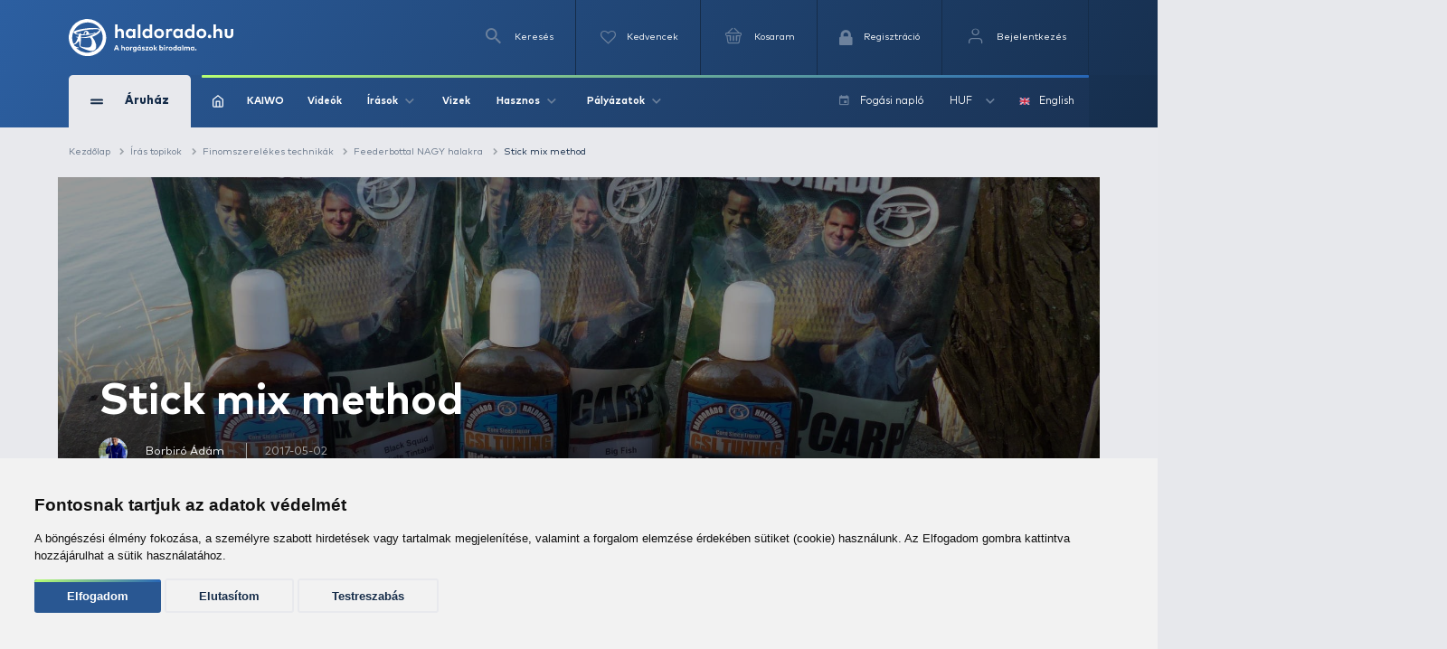

--- FILE ---
content_type: text/html; charset=utf-8
request_url: https://www.haldorado.hu/topikok/finomszerelekes-technikak-c4/feederbottal-nagy-halakra-c89/stick-mix-method-a5223
body_size: 41725
content:
<!DOCTYPE html>
<html lang="hu" class=" ">
<head>
    <meta charset="utf-8" />
    <title>Stick mix method | Haldorádó Webáruház</title>
    <meta name="description" content="A feederbotos horgászat és alapvetően a sporthorgászat napjainkban olyan ütemben fejlődik, amivel nehéz lépést tartani. A legtöbb neves gyártó kis túlzással zúdítja a horgászokra a legújabb csalogatóanyagait és fogós praktikáit. Felmerül a kérdés, hogy mi…" />
    <meta name="generator" content="Haldorádó Webáruház" />
    <meta name="rating" content="general" />
    
    <meta name="robots" content="index,follow,max-image-preview:large" />

        <meta property="og:title" content="Stick mix method | Haldorádó Webáruház" />
    <meta property="og:description" content="A feederbotos horgászat és alapvetően a sporthorgászat napjainkban olyan ütemben fejlődik, amivel nehéz lépést tartani. A legtöbb neves gyártó kis túlzással zúdítja a horgászokra a legújabb csalogatóanyagait és fogós praktikáit. Felmerül a kérdés, hogy mi…" />
    <meta property="og:image" content="https://image-live3.haldorado.eu/irasok/stick-mix-method_152362_2_0x0" />
    <meta property="og:type" content="website" />
    <meta property="og:site_name" content="Haldorádó Webáruház" />
    <meta property="og:url" content="https://www.haldorado.hu/topikok/finomszerelekes-technikak-c4/feederbottal-nagy-halakra-c89/stick-mix-method-a5223" />
    <meta property="og:locale" content="hu_HU" />
    
    <meta name="msapplication-tap-highlight" content="no"/>
    <meta name="format-detection" content="telephone=no" />
    <meta name="viewport" content="width=device-width, initial-scale=1.0" />

    <link rel="canonical" href="https://www.haldorado.hu/topikok/finomszerelekes-technikak-c4/feederbottal-nagy-halakra-c89/stick-mix-method-a5223" />
    <meta property="fb:admins" content="1808217048"/>
    <meta property="fb:app_id" content="269972910143760"/>

    <link rel="apple-touch-icon" sizes="180x180" href="/assets/front/img/favicons/apple-touch-icon.png?version=1.3806.0-RELEASE.1">
    <link rel="icon" type="image/png" href="/assets/front/img/favicons/favicon-32x32.png?version=1.3806.0-RELEASE.1" sizes="32x32">
    <link rel="icon" type="image/png" href="/assets/front/img/favicons/favicon-16x16.png?version=1.3806.0-RELEASE.1" sizes="16x16">
    <link rel="manifest" href="/assets/front/img/favicons/manifest.json?version=1.3806.0-RELEASE.1">
    <link rel="mask-icon" href="/assets/front/img/favicons/safari-pinned-tab.svg?version=1.3806.0-RELEASE.1" color="#155b92">
    <link rel="shortcut icon" href="/assets/front/img/favicons/favicon.ico?version=1.3806.0-RELEASE.1">
    <meta name="msapplication-config" content="/assets/front/img/favicons/browserconfig.xml?version=1.3806.0-RELEASE.1">
    <meta name="theme-color" content="#155b92">
    <link rel="preload" href="/assets/front/img/fallback_image.webp?version=1.3806.0-RELEASE.1" as="image">
    <link rel="preload" href="/assets/front/img/fallback_image_169.webp?version=1.3806.0-RELEASE.1" as="image">
    <link rel="preconnect" href="https://fonts.googleapis.com?version=1.3806.0-RELEASE.1" crossorigin>
    <link rel="preconnect" href="https://fonts.gstatic.com?version=1.3806.0-RELEASE.1" crossorigin>
    <link rel="preconnect" href="https://www.google-analytics.com?version=1.3806.0-RELEASE.1" crossorigin>
            <link rel="preconnect" href="https://image-live1.haldorado.eu" crossorigin>
            <link rel="preconnect" href="https://image-live2.haldorado.eu" crossorigin>
            <link rel="preconnect" href="https://image-live3.haldorado.eu" crossorigin>
            <link rel="preconnect" href="https://image-live4.haldorado.eu" crossorigin>
            <link rel="preconnect" href="https://image-live5.haldorado.eu" crossorigin>
    
    <meta name="RESOURCE-TYPE" content="DOCUMENT" />
    <meta name="DISTRIBUTION" content="GLOBAL" />
    <meta name="AUTHOR" content="Haldorádó horgászportál, horgászbolt és horgász webáruház" />
    <meta name="publisher" content="haldorado.hu" />
    <meta name="copyright" content="haldorado.hu" />
    <meta name="geo.region" content="HU-BK" />
    <meta name="geo.placename" content="Kiskunhalas" />
    <meta name="geo.position" content="46.439911;19.481124" />
    <meta name="ICBM" content="46.439911, 19.481124" />

    <link rel="preload" href="/assets/front/dist/css/plugins.min.css?version=1.3806.0-RELEASE.1" as="style" media="print" onload="this.media='all'; this.onload = null">

    <style id="criticalFontCSS">
        @charset "UTF-8";@font-face{font-family:haldoradoIcon;src:url(/assets/front//fonts/haldoradoIcon/haldoradoIcon.woff2?4bm7bz&version=3) format("woff2");font-weight:400;font-style:normal;font-display:block}[class*=" hldicon-"],[class^=hldicon-]{font-family:haldoradoIcon!important;speak:none;font-style:normal;font-weight:400;font-variant:normal;text-transform:none;line-height:1;-webkit-font-smoothing:antialiased;-moz-osx-font-smoothing:grayscale}.hldicon-badge-kiszallitas:before{content:"\e901"}.hldicon-badge-bonusz:before{content:"\e902"}.hldicon-badge-kiarusitas:before{content:"\e921"}.hldicon-badge-akcio:before{content:"\e923"}.hldicon-dijbekeres:before{content:"\e91a"}.hldicon-feldolgozas_alatt:before{content:"\e91b"}.hldicon-fizetes_folyamatban:before{content:"\e91c"}.hldicon-kiszallitva:before{content:"\e91d"}.hldicon-megrendeleset_lezartuk:before{content:"\e91e"}.hldicon-rendeles_szallithato:before{content:"\e91f"}.hldicon-teljesitve:before{content:"\e920"}.hldicon-noconnection:before{content:"\e919"}.hldicon-baitmethod:before{content:"\e918"}.hldicon-waves:before{content:"\e916"}.hldicon-cart:before{content:"\e903"}.hldicon-fish:before{content:"\e904"}.hldicon-lock:before{content:"\e905"}.hldicon-message:before{content:"\e906"}.hldicon-pen:before{content:"\e907"}.hldicon-search:before{content:"\e908"}.hldicon-star:before{content:"\e909"}.hldicon-ticketStarred:before{content:"\e90a"}.hldicon-ticket:before{content:"\e90b"}.hldicon-user:before{content:"\e90c"}.hldicon-wrench:before{content:"\e90d"}.hldicon-youtube:before{content:"\e90e"}.hldicon-haldoradoIcon:before{content:"\e910"}.hldicon-video:before{content:"\e911"}.hldicon-badge-kiszallitas-old .path1:before{content:"\e925";color:#8fb501;opacity:.8}.hldicon-badge-kiszallitas-old .path2:before{content:"\e926";margin-left:-1em;color:#fff}.hldicon-translate:before{content:"\e928"}.hldicon-brand:before,.hldicon-instagram:before,.hldicon-social:before{content:"\e900"}.hldicon-exit:before{content:"\e914"}.hldicon-truck:before{content:"\e913"}.hldicon-fish-circle:before{content:"\e915"}.hldicon-facebook:before{content:"\e90f"}.hldicon-earth:before{content:"\e9ca"}.hldicon-flag:before{content:"\e9cc"}.hldicon-quotes-left:before{content:"\e977"}.hldicon-quotes-right:before{content:"\e978"}.hldicon-th-large:before{content:"\f009"}.hldicon-boxed:before{content:"\f00a"}.hldicon-checkmark:before{content:"\e912"}.hldicon-cross:before{content:"\e917"}.hldicon-trash:before{content:"\f014"}.hldicon-download:before{content:"\f019"}.hldicon-refresh:before{content:"\f021"}.hldicon-tag:before{content:"\f02b"}.hldicon-tags:before{content:"\f02c"}.hldicon-list:before{content:"\f03a"}.hldicon-pencil:before{content:"\f040"}.hldicon-chevron-left:before{content:"\f053"}.hldicon-chevron-right:before{content:"\f054"}.hldicon-info-circle:before{content:"\e922"}.hldicon-blocked:before{content:"\e924"}.hldicon-plus:before{content:"\f067"}.hldicon-exclamation-circle:before{content:"\f06a"}.hldicon-gift:before{content:"\f06b"}.hldicon-exclamation-triangle:before,.hldicon-warning:before{content:"\f071"}.hldicon-calendar:before{content:"\f073"}.hldicon-chevron-up:before{content:"\f077"}.hldicon-chevron-down:before{content:"\f078"}.hldicon-arrows-v:before{content:"\f07d"}.hldicon-arrows-h:before{content:"\f07e"}.hldicon-thumbs-o-up:before{content:"\f087"}.hldicon-checkbox-uncheck:before{content:"\e927"}.hldicon-credit-card:before{content:"\f09d"}.hldicon-hand-o-right:before{content:"\f0a4"}.hldicon-filter:before{content:"\f0b0"}.hldicon-tabled:before{content:"\f0c9"}.hldicon-lightbulb-o:before{content:"\f0eb"}.hldicon-exchange:before{content:"\f0ec"}.hldicon-file:before{content:"\f0f6"}.hldicon-circle:before{content:"\f111"}.hldicon-happy:before{content:"\f118"}.hldicon-sad:before{content:"\f119"}.hldicon-info:before{content:"\f129"}.hldicon-ellipsis-v:before{content:"\f142"}.hldicon-check-square:before{content:"\f14a"}.hldicon-child:before{content:"\f1ae"}.hldicon-tree:before{content:"\f1bb"}.hldicon-cart-plus:before{content:"\f217"}.hldicon-bed:before{content:"\f236"}.hldicon-question:before{content:"\f29c"}
    </style>

    <link rel="preload" href="/assets/front/dist/css/style.min.css?version=1.3806.0-RELEASE.1" as="style">
<link href="/assets/front/dist/css/style.min.css?version=1.3806.0-RELEASE.1" type="text/css" rel="stylesheet" media="print" onload="this.media='all'; this.onload=null;">


        <script type="text/javascript" data-cookie-consent="tracking">
        
        (function(i,s,o,g,r,a,m){i['GoogleAnalyticsObject']=r;i[r]=i[r]||function(){
                    (i[r].q=i[r].q||[]).push(arguments)},i[r].l=1*new Date();a=s.createElement(o),
                m=s.getElementsByTagName(o)[0];a.async=1;a.src=g;m.parentNode.insertBefore(a,m)
        })(window,document,'script','https://www.google-analytics.com/analytics.js?version=1.3806.0-RELEASE.1','ga');
        ga('create', 'UA-2957743-1', 'auto');
        ga('set', 'currencyCode', 'HUF');
        
    </script>
    <script src="/assets/front/js/modules/browserdetection/modernizr.min.js?version=1.3806.0-RELEASE.1" async></script>

    <script src="/assets/front/js/modules/errorHandlers/window.onimgerror.js?version=1.3806.0-RELEASE.1" defer></script>

            <script src="/assets/front/js/modules/errorHandlers/window.onerror.min.js?version=1.3806.0-RELEASE.1" async></script>
    
    
    <script>
        window.dataLayer = window.dataLayer || [];
        function gtag(){
            dataLayer.push(arguments);
        }
        gtag('consent', 'default', {
            'ad_storage': 'denied',
            'ad_user_data': 'denied',
            'ad_personalization': 'denied',
            'analytics_storage': 'denied',
            'functionality_storage': 'granted',
            'personalization_storage': 'granted',
            'security_storage': 'granted'
        });
    </script>
    <script type="text/javascript" src="/assets/front/js/modules/cookie-consent/cookie-consent.min.js?version=1.3806.0-RELEASE.1" charset="UTF-8" defer></script>
    <script type="text/javascript" charset="UTF-8" defer>
        document.addEventListener('DOMContentLoaded', function () {
            cookieConsent.run({
                "notice_banner_type":"simple",
                "consent_type":"express",
                "palette":"light",
                "language": document.documentElement.lang,
                "page_load_consent_levels":["strictly-necessary", ""],
                "notice_banner_reject_button_hide":false,
                "preferences_center_close_button_hide":false,
                "page_refresh_confirmation_buttons":false,
                "website_name":"Haldorádó",
                "website_privacy_policy_url":"https://www.haldorado.hu/adatkezelesi-tajekoztato",
                "callbacks": {
                    "scripts_specific_loaded": (level) => {
                        switch(level) {
                            case 'targeting':
                                gtag('consent', 'update', {
                                    'ad_storage': 'granted',
                                    'ad_user_data': 'granted',
                                    'ad_personalization': 'granted',
                                    'analytics_storage': 'granted',
                                    'functionality_storage': 'granted',
                                    'personalization_storage': 'granted',
                                    'security_storage': 'granted'
                                });
                                break;
                        }
                    },
                    "user_consent_saved": (data) => {
                        gtag('consent', 'update', {
                            'ad_storage': data['ad_storage'] === true ? 'granted' : 'denied',
                            'ad_user_data': data['ad_user_data'] === true ? 'granted' : 'denied',
                            'ad_personalization': data['ad_personalization'] === true ? 'granted' : 'denied',
                            'analytics_storage': data['analytics_storage'] === true ? 'granted' : 'denied',
                            'functionality_storage': 'granted',
                            'personalization_storage': 'granted',
                            'security_storage': 'granted'
                        });
                    }
                },
                "callbacks_force": true
            })
        })
    </script>
    
        
    <script type="text/javascript" data-cookie-consent="functionality" src="https://www.google.com/recaptcha/api.js?render=6Ldt3modAAAAADrnx6AxPAUwKtTLdvyX_Eggc-kX&badge=bottomleft" async defer></script>
    
                            <script type="text/javascript" data-cookie-consent="tracking">
                
                (function(w,d,s,l,i){w[l]=w[l]||[];w[l].push({'gtm.start':
                        new Date().getTime(),event:'gtm.js'});var f=d.getElementsByTagName(s)[0],
                    j=d.createElement(s),dl=l!='dataLayer'?'&l='+l:'';j.async=true;j.src=
                    'https://www.googletagmanager.com/gtm.js?id='+i+dl;f.parentNode.insertBefore(j,f);
                })(window,document,'script','dataLayer','GTM-PBTJQZM');
                
            </script>
            </head>
<body style="display: none;">


<div id="fb-root"></div>
<script type="text/javascript" data-cookie-consent="functionality">
    
    function showLoginBtn() {
      var buttons = document.getElementsByClassName('fb-login-btn');
      for (var i = 0; i < buttons.length; ++i) {
        buttons[i].style.display = '';
      }
    }

    function hideLoginBtn() {
      var buttons = document.getElementsByClassName('fb-login-btn');
      for (var i = 0; i < buttons.length; ++i) {
        buttons[i].style.display = 'none';
      }
    }

    function statusChangeCallback(response) {
      if (response.status === 'connected') {
        testAPI();
      } else {
        showLoginBtn();
      }
    }

    function checkLoginState() {
      if (typeof FB !== 'undefined') {
        FB.getLoginStatus(function(response) {
          statusChangeCallback(response);
        });
      }
    }

    function testAPI() {
      FB.api('/me', function(response) {
        // ide jöhet a profil infó kezelése
      });
    }

    // Facebook init függvény
    window.fbAsyncInit = function () {
      FB.init({
        appId: '269972910143760',
        cookie: true,
        xfbml: true,
        version: 'v20.0'
      });

      FB.getLoginStatus(function(response) {
        statusChangeCallback(response);
      });
    };



    // SDK betöltése csak első felhasználói interakció után
   (function() {
      var loaded = false;
      function loadFacebookSDK() {
        function isBot() {
          return /Google Page Speed Insights|Lighthouse|Chrome-Lighthouse|GTmetrix|Pingdom|Headless/.test(navigator.userAgent);
        }

        if (isBot()) return;

        if (loaded) return;
        loaded = true;

        if (document.getElementById('facebook-jssdk')) return;
        var js = document.createElement('script');
        js.id = 'facebook-jssdk';
        js.src = "https://connect.facebook.net/hu_HU/sdk.js";
        js.async = true;
        js.defer = true;
        var fjs = document.getElementsByTagName('script')[0];
        fjs.parentNode.insertBefore(js, fjs);

        // Események eltávolítása
        ['scroll', 'mousemove', 'touchstart', 'click', 'keydown'].forEach(function(evt) {
          window.removeEventListener(evt, loadFacebookSDK, { passive: true });
        });
      }

      // Többféle user inputra figyelünk
      ['scroll', 'mousemove', 'touchstart', 'click', 'keydown'].forEach(function(evt) {
        window.addEventListener(evt, loadFacebookSDK, { once: true, passive: true });
      });
    })();
    
</script>


            <noscript><iframe src="https://www.googletagmanager.com/ns.html?id=GTM-PBTJQZM"
                          height="0" width="0" style="display:none;visibility:hidden"></iframe></noscript>
    
<!-- mobil menu -->
    <nav id="menu"></nav>
<div id="page" class="unregistered-user">
    <header class="d-none d-lg-block header-desktop  breadcrumb-is-not-present">

        <div class="navbar-wrapper unregistered-user">
            <div class="overlay"></div>
            <nav class="navbar-top">
                <div class="container container-xl">
                    <div class="d-flex align-items-center justify-content-end flex-wrap user-menu-row">
                        <a href="/" class="mr-auto hld-logo">
                            <img src="/assets/front/img/svg/haldorado-logo.svg" alt="Haldorádó logó" class="main-logo img-fluid" width="226" height="51" loading="lazy">
                        </a>

                        <div class="navbar-top__menu-item hldSearchLink">
                            <i class="icon icon-search"></i>
                            <span>Keresés</span>
                        </div>

                        <a href="/kedvenceim" class="navbar-top__menu-item favouriteCounter">
                            <i class="icon icon-heart-empty">
                                <span >
                                                                    </span>
                            </i>
                            <p>Kedvencek</p>
                        </a>

                        <a class="navbar-top__menu-item quantityBadge cartQuantity" href="/kosar">
                            <i class="icon icon-shopping-basket">
                                <span >
                                                                    </span>
                            </i>
                            <span>Kosaram</span>
                        </a>

                                                    <a class="navbar-top__menu-item  register" href="/regisztracio"
                               title="Regisztráció">
                                <i class="hldicon-lock"></i>
                                <span>Regisztráció</span>
                            </a>
                            <a class="navbar-top__menu-item login login-modal" href="/bejelentkezes"
                               title="Bejelentkezés">
                                <i class="icon icon-feather-user-icon"></i>
                                <span>Bejelentkezés</span>
                            </a>
                                            </div>
                </div>
            </nav>
            <nav class="navbar-main">
                <div class="container container-xl">
                    <div class="d-flex align-items-center flex-wrap">
                        <div class="navbar-main__category">
                            <div class="d-flex align-items-center">
                                <div>
                                    <span></span>
                                    <span></span>
                                </div>
                                <span>Áruház</span>
                            </div>
                            <i class="icon icon-arrow-up d-block d-lg-none"></i>
                        </div>
                        <div class="navbar-main__menu  d-flex align-items-center justify-content-between w-100 flex-1">
                            <div class="d-flex align-items-center">
                                                                    <a href="/">
                                        <img src="/assets/front/img/iconsToFont/home.svg" width="15" height="17" alt="" title=""/>
                                    </a>
                                                                <a href="/kaiwo">
                                    KAIWO
                                </a>
                                <a href="/topikok/videot-tartalmazo-irasok">
                                    Videók
                                </a>
                                <div class="dropdown">
                                    <a class="dropdown-toggle" href="#" role="button" id="dropdownMenuLink" data-toggle="dropdown" aria-haspopup="true" aria-expanded="false">
                                        Írások
                                        <i class="icon icon-arrow-up"></i>
                                    </a>

                                    <div class="dropdown-menu drpd-articles" aria-labelledby="dropdownMenuLink">
                                        <a href="/topikok/aktualis-irasok">
                                            Aktuális
                                        </a>
                                        <a href="/irasok">
                                            Írások
                                        </a>
                                        <a href="/topikok">
                                            Topikok
                                        </a>
                                        <a href="/szerzok">
                                            Szerzők
                                        </a>
                                    </div>
                                </div>
                                <a href="/vizek">
                                    Vizek
                                </a>
                                <div class="dropdown">
                                    <a class="dropdown-toggle" href="#" role="button" id="dropdownMenuLink" data-toggle="dropdown" aria-haspopup="true" aria-expanded="false">
                                        Hasznos
                                        <i class="icon icon-arrow-up"></i>
                                    </a>

                                    <div class="dropdown-menu drpd-useful" aria-labelledby="dropdownMenuLink">
                                        <a href="/idojaras">
                                            Időjárás
                                        </a>
                                        <a href="/ceginformacio">
                                            Céginformáció
                                        </a>
                                        <a href="/vasarlasi-feltetelek">
                                            ÁSZF
                                        </a>
                                        <a href="/adatkezelesi-tajekoztato">
                                            Adatkezelési tájékoztató
                                        </a>
                                        <a href="/impresszum">
                                            Impresszum
                                        </a>
                                    </div>

                                </div>
                                <div class="dropdown">
                                    <a class="dropdown-toggle" href="#" role="button" id="dropdownMenuLink" data-toggle="dropdown" aria-haspopup="true" aria-expanded="false">
                                        Pályázatok
                                        <i class="icon icon-arrow-up"></i>
                                    </a>

                                    <div class="dropdown-menu drpd-competitive" aria-labelledby="dropdownMenuLink">
                                        <a href="/szechenyi_2020_gyakornoki_palyazat">
                                            Gyakornokok foglalkoztatása
                                        </a>
                                        <a href="/szechenyi_2020">
                                            Vállalati komplex infokommunikációs fejlesztés
                                        </a>
                                        <a href="/szechenyi_2020_napelemes_rendszer">
                                            Napelemes rendszer telepítése (2020)
                                        </a>
                                        <a href="/szechenyi_2021_napelemes_rendszer">
                                            Napelemes rendszer telepítése (2021)
                                        </a>
                                    </div>
                                </div>
                            </div>

                            <div class="navbar-main__menu__right d-flex align-items-center">
                                                                                                <a href="/fogasi-naplo">
                                    <i class="icon icon-calendar mr-2"></i>
                                    <span>Fogási napló</span>
                                </a>
                                <div class="dropdown">
                                                                                                                                                                                                                                        <a class="dropdown-toggle" href="#" role="button" id="dropdownMenuLink" data-toggle="dropdown" aria-haspopup="true" aria-expanded="false">
                                                HUF
                                                <i class="icon icon-arrow-up"></i>
                                            </a>
                                                                                                                <div class="dropdown-menu drpd-currency" aria-labelledby="dropdownMenuLink">
                                                                                                                                    <a href="#" class="selectCurrency" data-type="currency"
                                                   data-id="EUR">EUR</a>
                                                                                                                                                                                                            </div>
                                </div>
                                <div class="dropdown dropdown-language">
                                                                                                                                                                                                                                        <a href="#" class="selectLanguage" data-type="language"
                                               data-current-uri=""
                                               data-id="2">
                                                <img src="https://flagicons.lipis.dev/flags/4x3/gb.svg" width="15" height="10" alt="English" title="English"/>
                                                English
                                            </a>
                                                                                                            </div>
                            </div>
                        </div>

                        <div class="navbar-main__category-menu">
                            <div class="category-menu__left">

                                                                    <a href="/kosar/utalvany-vasarlas" class="d-flex align-items-center justify-content-between mb-2">
                                        <div class="d-flex align-items-center">
                                            <span class="icon icon-gift"></span>
                                            <span>Utalvány vásárlás</span>
                                        </div>
                                        <i class="icon icon-arrow-up arrow-right"></i>
                                    </a>
                                
                                                                    <a href="/katalogusok/haldorado-2026-pc1" class="d-flex align-items-center tag__new justify-content-between mb-2">
                                        <div class="d-flex align-items-center">

                                                                                            <span class="bg-icon"></span>
                                            
                                            <span>Haldorádó 2026</span>
                                        </div>
                                        <i class="icon icon-arrow-up arrow-right"></i>
                                    </a>
                                                                    <a href="/katalogusok/haldorado-pc2" class="d-flex align-items-center tag__new justify-content-between mb-2">
                                        <div class="d-flex align-items-center">

                                                                                            <i class="icon icon-star"></i>
                                            
                                            <span>Haldorádó</span>
                                        </div>
                                        <i class="icon icon-arrow-up arrow-right"></i>
                                    </a>
                                                                    <a href="/kaiwo" class="d-flex align-items-center tag__new justify-content-between mb-2">
                                        <div class="d-flex align-items-center">

                                                                                            <span class="bg-icon"></span>
                                            
                                            <span>KAIWO</span>
                                        </div>
                                        <i class="icon icon-arrow-up arrow-right"></i>
                                    </a>
                                                                    <a href="/katalogusok/by-dome-pc3" class="d-flex align-items-center tag__new justify-content-between mb-2">
                                        <div class="d-flex align-items-center">

                                                                                            <i class="icon icon-star"></i>
                                            
                                            <span>By Döme</span>
                                        </div>
                                        <i class="icon icon-arrow-up arrow-right"></i>
                                    </a>
                                                                    <a href="/katalogusok/owner-pc46" class="d-flex align-items-center tag__new justify-content-between mb-2">
                                        <div class="d-flex align-items-center">

                                                                                            <i class="icon icon-star"></i>
                                            
                                            <span>Owner</span>
                                        </div>
                                        <i class="icon icon-arrow-up arrow-right"></i>
                                    </a>
                                                                    <a href="/katalogusok/limitalt-termekek-pc52" class="d-flex align-items-center tag__new justify-content-between mb-2">
                                        <div class="d-flex align-items-center">

                                                                                            <i class="icon icon-star"></i>
                                            
                                            <span>Limitált termékek</span>
                                        </div>
                                        <i class="icon icon-arrow-up arrow-right"></i>
                                    </a>
                                                                    <a href="/termekek/kereses?akcio_tipus=top_items" class="d-flex align-items-center  justify-content-between mb-2">
                                        <div class="d-flex align-items-center">

                                                                                            <i class="icon icon-cup"></i>
                                            
                                            <span>Top termékek</span>
                                        </div>
                                        <i class="icon icon-arrow-up arrow-right"></i>
                                    </a>
                                                                    <a href="/termekek/kereses?akcio_tipus=is_special_price" class="d-flex align-items-center tag__sales justify-content-between mb-2">
                                        <div class="d-flex align-items-center">

                                                                                            <span class="bg-icon"></span>
                                            
                                            <span>Kiemelt ajánlatok</span>
                                        </div>
                                        <i class="icon icon-arrow-up arrow-right"></i>
                                    </a>
                                                                    <a href="/termekek/ajandektargyak-c28" class="d-flex align-items-center  justify-content-between mb-2">
                                        <div class="d-flex align-items-center">

                                                                                            <i class="icon icon-gift"></i>
                                            
                                            <span>Ajándéktárgyak</span>
                                        </div>
                                        <i class="icon icon-arrow-up arrow-right"></i>
                                    </a>
                                                                    <a href="/termekek/feeder-horgaszat-c391" class="d-flex align-items-center tag__feeder_fishing justify-content-between mb-2">
                                        <div class="d-flex align-items-center">

                                                                                            <span class="bg-icon"></span>
                                            
                                            <span>Feeder horgászat</span>
                                        </div>
                                        <i class="icon icon-arrow-up arrow-right"></i>
                                    </a>
                                                                    <a href="/termekek/pontyhorgaszat-c373" class="d-flex align-items-center tag__carp_fishing justify-content-between mb-2">
                                        <div class="d-flex align-items-center">

                                                                                            <span class="bg-icon"></span>
                                            
                                            <span>Pontyhorgászat</span>
                                        </div>
                                        <i class="icon icon-arrow-up arrow-right"></i>
                                    </a>
                                                                    <a href="/termekek/camping-termekek-c15" class="d-flex align-items-center  justify-content-between mb-2">
                                        <div class="d-flex align-items-center">

                                                                                            <i class="icon icon-chair"></i>
                                            
                                            <span>Camping termékek</span>
                                        </div>
                                        <i class="icon icon-arrow-up arrow-right"></i>
                                    </a>
                                                                    <a href="/termekek/ragadozo-halak-horgaszata-c22" class="d-flex align-items-center tag__predator_fishing justify-content-between mb-2">
                                        <div class="d-flex align-items-center">

                                                                                            <span class="bg-icon"></span>
                                            
                                            <span>Ragadozó halak horgászata</span>
                                        </div>
                                        <i class="icon icon-arrow-up arrow-right"></i>
                                    </a>
                                                                    <a href="/termekek/uszos-horgaszat-c20" class="d-flex align-items-center tag__floating_fishing justify-content-between mb-2">
                                        <div class="d-flex align-items-center">

                                                                                            <span class="bg-icon"></span>
                                            
                                            <span>Úszós horgászat</span>
                                        </div>
                                        <i class="icon icon-arrow-up arrow-right"></i>
                                    </a>
                                                                    <a href="/termekek/horgaszbot-c1" class="d-flex align-items-center  justify-content-between mb-2">
                                        <div class="d-flex align-items-center">

                                                                                            <i class="icon icon-fishing-rod"></i>
                                            
                                            <span>Horgászbot</span>
                                        </div>
                                        <i class="icon icon-arrow-up arrow-right"></i>
                                    </a>
                                                                    <a href="/termekek/horgaszorso-c2" class="d-flex align-items-center  justify-content-between mb-2">
                                        <div class="d-flex align-items-center">

                                                                                            <i class="icon icon-fishing-reel"></i>
                                            
                                            <span>Horgászorsó</span>
                                        </div>
                                        <i class="icon icon-arrow-up arrow-right"></i>
                                    </a>
                                                                    <a href="/termekek/etetoanyag-bojli-pellet-c18" class="d-flex align-items-center  justify-content-between mb-2">
                                        <div class="d-flex align-items-center">

                                                                                            <i class="icon icon-noun_pellets"></i>
                                            
                                            <span>Etetőanyag, bojli, pellet</span>
                                        </div>
                                        <i class="icon icon-arrow-up arrow-right"></i>
                                    </a>
                                                                    <a href="/termekek/adalek-aroma-c21" class="d-flex align-items-center  justify-content-between mb-2">
                                        <div class="d-flex align-items-center">

                                                                                            <i class="icon icon-noun_pill-bottle"></i>
                                            
                                            <span>Adalék, aroma</span>
                                        </div>
                                        <i class="icon icon-arrow-up arrow-right"></i>
                                    </a>
                                                                    <a href="/termekek/zsinor-c3" class="d-flex align-items-center  justify-content-between mb-2">
                                        <div class="d-flex align-items-center">

                                                                                            <i class="icon icon-fishing-line"></i>
                                            
                                            <span>Zsinór</span>
                                        </div>
                                        <i class="icon icon-arrow-up arrow-right"></i>
                                    </a>
                                                                    <a href="/termekek/horog-c4" class="d-flex align-items-center  justify-content-between mb-2">
                                        <div class="d-flex align-items-center">

                                                                                            <i class="icon icon-hook"></i>
                                            
                                            <span>Horog</span>
                                        </div>
                                        <i class="icon icon-arrow-up arrow-right"></i>
                                    </a>
                                                                    <a href="/termekek/kapasjelzo-c14" class="d-flex align-items-center  justify-content-between mb-2">
                                        <div class="d-flex align-items-center">

                                                                                            <i class="icon icon-buoy"></i>
                                            
                                            <span>Kapásjelző</span>
                                        </div>
                                        <i class="icon icon-arrow-up arrow-right"></i>
                                    </a>
                                                                    <a href="/termekek/bottarto-rod-pod-c12" class="d-flex align-items-center  justify-content-between mb-2">
                                        <div class="d-flex align-items-center">

                                                                                            <i class="icon icon-rod-pod"></i>
                                            
                                            <span>Bottartó, rod pod</span>
                                        </div>
                                        <i class="icon icon-arrow-up arrow-right"></i>
                                    </a>
                                
                                <a href="/termekek" class="btn btn-outline-secondary">
                                    Összes kategória
                                </a>
                            </div>

                            <div class="hero-slider-wrapper">
                                <div class="hero-slider">

                                                                            <a href="/topikok/hirek-c15/termekbemutatok-c25/praktikus-lampak-horgaszathoz-es-kempingezeshez-a-haldorado-kinalataban-a7119" class="hero-slider-item  h-100" style="background-image: url('https://image-live5.haldorado.eu/irasok/praktikus-lampak-horgaszathoz-es-kempingezeshez-a-haldorado-kinalataban_361324_2_720x0')">
                                            <span style="color: #B8FF72; font-size: 58px; font-weight: 700; line-height: 1; margin-bottom: 37px; position: relative;">
                                                Praktikus lámpák horgászathoz és kempingezéshez a HALDORÁDÓ kínálatában
                                            </span>

                                            <div style="margin-bottom: 45px;">
                                                <span style="position: absolute; top: 0; left: 0; bottom: 0; height: 100%; width: 4px; background: linear-gradient(to bottom,#B8FF72 0,#2766B7 100%); border-radius: 25px;"></span>
                                                <div style="color: #fff; font-size: 14px; position: relative; padding-left: 25px; width: 100%; font-weight: normal">A Haldorádó termékek fejlesztése során az elsődleges szempont mindig a funkcionalitás, a könnyen kezelhetőség és a praktikum volt. Igyekszünk felhasználóink számára olyan horgászcikkeket és kiegészítőket készíteni, amelyek eredményességüket és kényelmüket szolgálják. 2025-ben egy új, lámpákból álló termékcsalád kerül forgalomba, melynek tagjai megkönnyítik az éjszakai horgászatot, valamint a táborozást, sátorozást. Elsősorban a ponty- és harcsahorgászok, valamint az outdoor programokat kedvelő és kalandvágyó túrázók, kempingezők vehetik nagy hasznát ezeknek az új, professzionális minőségű világító eszközöknek.</div>
                                            </div>

                                            <div>
                                                <span class="font-default">Részletek</span>
                                                <i class="icon icon-long-arrow"></i>
                                            </div>
                                        </a>
                                                                            <a href="/topikok/otletek-praktikak-c8/a-szakerto-valaszol-c4/a-szakerto-valaszol-211-resz-a7230" class="hero-slider-item  h-100" style="background-image: url('https://image-live2.haldorado.eu/irasok/a-szakerto-valaszol-211-resz_386221_1_720x0')">
                                            <span style="color: #B8FF72; font-size: 58px; font-weight: 700; line-height: 1; margin-bottom: 37px; position: relative;">
                                                A szakértő válaszol! – 211. rész
                                            </span>

                                            <div style="margin-bottom: 45px;">
                                                <span style="position: absolute; top: 0; left: 0; bottom: 0; height: 100%; width: 4px; background: linear-gradient(to bottom,#B8FF72 0,#2766B7 100%); border-radius: 25px;"></span>
                                                <div style="color: #fff; font-size: 14px; position: relative; padding-left: 25px; width: 100%; font-weight: normal">Az új év mindig remek alkalom arra, hogy új ötletekkel, friss lendülettel és modern eszközökkel vágjunk neki a horgászszezonnak. Olvasóink most is izgalmas kérdéseket küldtek, amelyek a téli horgászat kényelmét, hatékonyságát és eredményességét érintik. Válaszaimban most is gyakorlati tanácsokat, bevált módszereket és konkrét termékajánlásokat osztok meg, hogy a 2026-os év minden horgász számára sikerekben gazdag legyen.</div>
                                            </div>

                                            <div>
                                                <span class="font-default">Részletek</span>
                                                <i class="icon icon-long-arrow"></i>
                                            </div>
                                        </a>
                                                                            <a href="/topikok/folyovizi-horgaszat-c33/bekeshal-horgaszat-c96/dunai-marnahorgaszat-uj-alapokon-teljes-modszer-bemutatasa-a7229" class="hero-slider-item  h-100" style="background-image: url('https://image-live3.haldorado.eu/irasok/dunai-marnahorgaszat-uj-alapokon-teljes-modszer-bemutatasa_386117_2_720x0')">
                                            <span style="color: #B8FF72; font-size: 58px; font-weight: 700; line-height: 1; margin-bottom: 37px; position: relative;">
                                                Dunai márnahorgászat új alapokon – Teljes módszer bemutatása
                                            </span>

                                            <div style="margin-bottom: 45px;">
                                                <span style="position: absolute; top: 0; left: 0; bottom: 0; height: 100%; width: 4px; background: linear-gradient(to bottom,#B8FF72 0,#2766B7 100%); border-radius: 25px;"></span>
                                                <div style="color: #fff; font-size: 14px; position: relative; padding-left: 25px; width: 100%; font-weight: normal">A márna a folyóvízi horgászok egyik legkedveltebb hala. Számos módszer van az eredményes horgászatára. Most egy olyan hatékony módszert fogok a lehető legrészletesebben bemutatni, amely új alapokra helyezi mindezt. Ha szeretsz tanulni, ha nyitott vagy az újdonságokra, akkor értékelni fogod ezt a filmet!</div>
                                            </div>

                                            <div>
                                                <span class="font-default">Részletek</span>
                                                <i class="icon icon-long-arrow"></i>
                                            </div>
                                        </a>
                                    
                                </div>
                            </div>
                        </div>
                    </div>
                </div>
            </nav>
        </div>
                    <div class="breadcrumb-wrapper">
    <div class="container container-xl align-items-center justify-content-between breadcrumb-row">
        <nav aria-label="breadcrumb" class="flex-1">
            <ol class="breadcrumb">
                                                            <li class="breadcrumb-item">
                            <a href="/">
                                <span>Kezdőlap</span>
                            </a>
                        </li>
                                                                                <li class="breadcrumb-item">
                            <a href="/topikok">
                                <span>Írás topikok</span>
                            </a>
                        </li>
                                                                                <li class="breadcrumb-item">
                            <a href="/topikok/finomszerelekes-technikak-c4">
                                <span>Finomszerelékes technikák</span>
                            </a>
                        </li>
                                                                                <li class="breadcrumb-item">
                            <a href="/topikok/finomszerelekes-technikak-c4/feederbottal-nagy-halakra-c89">
                                <span>Feederbottal NAGY halakra</span>
                            </a>
                        </li>
                                                                                <li class="breadcrumb-item active">
                            <a href="#">
                                <span>Stick mix method</span>
                            </a>
                        </li>
                                                </ol>
        </nav>
            </div>
</div>
            </header>
    <!--page closing in footer-->
<!-- mobil menu -->
        <header class="d-block d-lg-none header-mobile  breadcrumb-is-not-present">

        <div class="navbar-wrapper unregistered-user">
            <div class="overlay"></div>
            <nav class="navbar-top">
                <div class="container container-xl">
                    <div class="d-flex align-items-center justify-content-end flex-wrap user-menu-row">
                        <a href="/" class="mr-auto hld-logo">
                            <img src="/assets/front/img/redesign/logo-mobile.svg" alt="Haldorádó logó mobil" class="main-logo img-fluid">
                        </a>

                        <div class="navbar-top__menu-item hldSearchLink">
                            <i class="icon icon-search"></i>
                            <span>Keresés</span>
                        </div>

                        <div class="mobile-menu">
                            <span></span>
                            <span></span>
                            <span></span>
                        </div>
                    </div>

                    <div class="d-flex navbar-top-divider">
                                                    <a href="/" class="navbar-top-home">
                                <img src="/assets/front/img/iconsToFont/home.svg" width="19" height="21" alt="" title=""/>
                            </a>
                                                <div class="flex-1">
                            <div class="navbar-main__category">
                                <div class="d-flex align-items-center">
                                    <div>
                                        <span></span>
                                        <span></span>
                                    </div>
                                    <span>Áruház</span>
                                </div>
                                <i class="icon icon-arrow-up d-block d-lg-none"></i>
                            </div>

                            <div class="navbar-main__category-menu ">
                                <div class="category-menu__left">

                                                                            <a href="/kosar/utalvany-vasarlas" class="d-flex align-items-center justify-content-between mb-2">
                                            <div class="d-flex align-items-center">
                                                <span class="icon icon-gift"></span>
                                                <span>Utalvány vásárlás</span>
                                            </div>
                                            <i class="icon icon-arrow-up arrow-right"></i>
                                        </a>
                                    
                                                                            <a href="/katalogusok/haldorado-2026-pc1" class="d-flex align-items-center tag__new justify-content-between mb-2">
                                            <div class="d-flex align-items-center">

                                                                                                    <span class="bg-icon"></span>
                                                
                                                <span>Haldorádó 2026</span>
                                            </div>
                                            <i class="icon icon-arrow-up arrow-right"></i>
                                        </a>
                                                                            <a href="/katalogusok/haldorado-pc2" class="d-flex align-items-center tag__new justify-content-between mb-2">
                                            <div class="d-flex align-items-center">

                                                                                                    <i class="icon icon-star"></i>
                                                
                                                <span>Haldorádó</span>
                                            </div>
                                            <i class="icon icon-arrow-up arrow-right"></i>
                                        </a>
                                                                            <a href="/kaiwo" class="d-flex align-items-center tag__new justify-content-between mb-2">
                                            <div class="d-flex align-items-center">

                                                                                                    <span class="bg-icon"></span>
                                                
                                                <span>KAIWO</span>
                                            </div>
                                            <i class="icon icon-arrow-up arrow-right"></i>
                                        </a>
                                                                            <a href="/katalogusok/by-dome-pc3" class="d-flex align-items-center tag__new justify-content-between mb-2">
                                            <div class="d-flex align-items-center">

                                                                                                    <i class="icon icon-star"></i>
                                                
                                                <span>By Döme</span>
                                            </div>
                                            <i class="icon icon-arrow-up arrow-right"></i>
                                        </a>
                                                                            <a href="/katalogusok/owner-pc46" class="d-flex align-items-center tag__new justify-content-between mb-2">
                                            <div class="d-flex align-items-center">

                                                                                                    <i class="icon icon-star"></i>
                                                
                                                <span>Owner</span>
                                            </div>
                                            <i class="icon icon-arrow-up arrow-right"></i>
                                        </a>
                                                                            <a href="/katalogusok/limitalt-termekek-pc52" class="d-flex align-items-center tag__new justify-content-between mb-2">
                                            <div class="d-flex align-items-center">

                                                                                                    <i class="icon icon-star"></i>
                                                
                                                <span>Limitált termékek</span>
                                            </div>
                                            <i class="icon icon-arrow-up arrow-right"></i>
                                        </a>
                                                                            <a href="/termekek/kereses?akcio_tipus=top_items" class="d-flex align-items-center  justify-content-between mb-2">
                                            <div class="d-flex align-items-center">

                                                                                                    <i class="icon icon-cup"></i>
                                                
                                                <span>Top termékek</span>
                                            </div>
                                            <i class="icon icon-arrow-up arrow-right"></i>
                                        </a>
                                                                            <a href="/termekek/kereses?akcio_tipus=is_special_price" class="d-flex align-items-center tag__sales justify-content-between mb-2">
                                            <div class="d-flex align-items-center">

                                                                                                    <span class="bg-icon"></span>
                                                
                                                <span>Kiemelt ajánlatok</span>
                                            </div>
                                            <i class="icon icon-arrow-up arrow-right"></i>
                                        </a>
                                                                            <a href="/termekek/ajandektargyak-c28" class="d-flex align-items-center  justify-content-between mb-2">
                                            <div class="d-flex align-items-center">

                                                                                                    <i class="icon icon-gift"></i>
                                                
                                                <span>Ajándéktárgyak</span>
                                            </div>
                                            <i class="icon icon-arrow-up arrow-right"></i>
                                        </a>
                                                                            <a href="/termekek/feeder-horgaszat-c391" class="d-flex align-items-center tag__feeder_fishing justify-content-between mb-2">
                                            <div class="d-flex align-items-center">

                                                                                                    <span class="bg-icon"></span>
                                                
                                                <span>Feeder horgászat</span>
                                            </div>
                                            <i class="icon icon-arrow-up arrow-right"></i>
                                        </a>
                                                                            <a href="/termekek/pontyhorgaszat-c373" class="d-flex align-items-center tag__carp_fishing justify-content-between mb-2">
                                            <div class="d-flex align-items-center">

                                                                                                    <span class="bg-icon"></span>
                                                
                                                <span>Pontyhorgászat</span>
                                            </div>
                                            <i class="icon icon-arrow-up arrow-right"></i>
                                        </a>
                                                                            <a href="/termekek/camping-termekek-c15" class="d-flex align-items-center  justify-content-between mb-2">
                                            <div class="d-flex align-items-center">

                                                                                                    <i class="icon icon-chair"></i>
                                                
                                                <span>Camping termékek</span>
                                            </div>
                                            <i class="icon icon-arrow-up arrow-right"></i>
                                        </a>
                                                                            <a href="/termekek/ragadozo-halak-horgaszata-c22" class="d-flex align-items-center tag__predator_fishing justify-content-between mb-2">
                                            <div class="d-flex align-items-center">

                                                                                                    <span class="bg-icon"></span>
                                                
                                                <span>Ragadozó halak horgászata</span>
                                            </div>
                                            <i class="icon icon-arrow-up arrow-right"></i>
                                        </a>
                                                                            <a href="/termekek/uszos-horgaszat-c20" class="d-flex align-items-center tag__floating_fishing justify-content-between mb-2">
                                            <div class="d-flex align-items-center">

                                                                                                    <span class="bg-icon"></span>
                                                
                                                <span>Úszós horgászat</span>
                                            </div>
                                            <i class="icon icon-arrow-up arrow-right"></i>
                                        </a>
                                                                            <a href="/termekek/horgaszbot-c1" class="d-flex align-items-center  justify-content-between mb-2">
                                            <div class="d-flex align-items-center">

                                                                                                    <i class="icon icon-fishing-rod"></i>
                                                
                                                <span>Horgászbot</span>
                                            </div>
                                            <i class="icon icon-arrow-up arrow-right"></i>
                                        </a>
                                                                            <a href="/termekek/horgaszorso-c2" class="d-flex align-items-center  justify-content-between mb-2">
                                            <div class="d-flex align-items-center">

                                                                                                    <i class="icon icon-fishing-reel"></i>
                                                
                                                <span>Horgászorsó</span>
                                            </div>
                                            <i class="icon icon-arrow-up arrow-right"></i>
                                        </a>
                                                                            <a href="/termekek/etetoanyag-bojli-pellet-c18" class="d-flex align-items-center  justify-content-between mb-2">
                                            <div class="d-flex align-items-center">

                                                                                                    <i class="icon icon-noun_pellets"></i>
                                                
                                                <span>Etetőanyag, bojli, pellet</span>
                                            </div>
                                            <i class="icon icon-arrow-up arrow-right"></i>
                                        </a>
                                                                            <a href="/termekek/adalek-aroma-c21" class="d-flex align-items-center  justify-content-between mb-2">
                                            <div class="d-flex align-items-center">

                                                                                                    <i class="icon icon-noun_pill-bottle"></i>
                                                
                                                <span>Adalék, aroma</span>
                                            </div>
                                            <i class="icon icon-arrow-up arrow-right"></i>
                                        </a>
                                                                            <a href="/termekek/zsinor-c3" class="d-flex align-items-center  justify-content-between mb-2">
                                            <div class="d-flex align-items-center">

                                                                                                    <i class="icon icon-fishing-line"></i>
                                                
                                                <span>Zsinór</span>
                                            </div>
                                            <i class="icon icon-arrow-up arrow-right"></i>
                                        </a>
                                                                            <a href="/termekek/horog-c4" class="d-flex align-items-center  justify-content-between mb-2">
                                            <div class="d-flex align-items-center">

                                                                                                    <i class="icon icon-hook"></i>
                                                
                                                <span>Horog</span>
                                            </div>
                                            <i class="icon icon-arrow-up arrow-right"></i>
                                        </a>
                                                                            <a href="/termekek/kapasjelzo-c14" class="d-flex align-items-center  justify-content-between mb-2">
                                            <div class="d-flex align-items-center">

                                                                                                    <i class="icon icon-buoy"></i>
                                                
                                                <span>Kapásjelző</span>
                                            </div>
                                            <i class="icon icon-arrow-up arrow-right"></i>
                                        </a>
                                                                            <a href="/termekek/bottarto-rod-pod-c12" class="d-flex align-items-center  justify-content-between mb-2">
                                            <div class="d-flex align-items-center">

                                                                                                    <i class="icon icon-rod-pod"></i>
                                                
                                                <span>Bottartó, rod pod</span>
                                            </div>
                                            <i class="icon icon-arrow-up arrow-right"></i>
                                        </a>
                                    
                                    <a href="/termekek" class="btn btn-outline-secondary">
                                        Összes kategória
                                    </a>
                                </div>
                            </div>
                        </div>
                        <a class="navbar-top__menu-item quantityBadge cartQuantity pr-0" href="/kosar">
                            <i class="icon icon-shopping-basket mr-0">
                                <span >
                                                                    </span>
                            </i>
                            <span>Kosaram</span>
                        </a>
                    </div>

                </div>
            </nav>

            <nav class="navbar-main">
                <div class="container container-xl">
                    <div class="d-flex align-items-center flex-wrap">
                        <div class="navbar-main__menu  d-flex align-items-center justify-content-between w-100 flex-1">
                            <div class="d-flex align-items-center">

                                <div class="navbar-top">
                                                                            <a class="navbar-top__menu-item  register" href="/regisztracio"
                                           title="Regisztráció">
                                            <i class="hldicon-lock"></i>
                                            <span>Regisztráció</span>
                                        </a>
                                        <a class="navbar-top__menu-item login login-modal" href="/bejelentkezes"
                                           title="Bejelentkezés">
                                            <i class="icon icon-feather-user-icon"></i>
                                            <span>Bejelentkezés</span>
                                        </a>
                                                                    </div>

                                <a href="/kaiwo">
                                    KAIWO
                                </a>
                                <a href="/topikok/videot-tartalmazo-irasok">
                                    Videók
                                </a>
                                <div class="dropdown">
                                    <a class="dropdown-toggle" href="#" role="button" id="dropdownMenuLink" data-toggle="dropdown" aria-haspopup="true" aria-expanded="false">
                                        Írások
                                        <i class="icon icon-arrow-up"></i>
                                    </a>

                                    <div class="dropdown-menu drpd-articles" aria-labelledby="dropdownMenuLink">
                                        <a href="/topikok/aktualis-irasok">
                                            Aktuális
                                        </a>
                                        <a href="/irasok">
                                            Írások
                                        </a>
                                        <a href="/topikok">
                                            Topikok
                                        </a>
                                        <a href="/szerzok">
                                            Szerzők
                                        </a>
                                    </div>
                                </div>
                                <a href="/vizek">
                                    Vizek
                                </a>
                                <div class="dropdown">
                                    <a class="dropdown-toggle" href="#" role="button" id="dropdownMenuLink" data-toggle="dropdown" aria-haspopup="true" aria-expanded="false">
                                        Hasznos
                                        <i class="icon icon-arrow-up"></i>
                                    </a>

                                    <div class="dropdown-menu drpd-useful" aria-labelledby="dropdownMenuLink">
                                        <a href="/idojaras">
                                            Időjárás
                                        </a>
                                        <a href="/ceginformacio">
                                            Céginformáció
                                        </a>
                                        <a href="/vasarlasi-feltetelek">
                                            ÁSZF
                                        </a>
                                        <a href="/adatkezelesi-tajekoztato">
                                            Adatkezelési tájékoztató
                                        </a>
                                        <a href="/impresszum">
                                            Impresszum
                                        </a>
                                    </div>

                                </div>
                                <div class="dropdown">
                                    <a class="dropdown-toggle" href="#" role="button" id="dropdownMenuLink" data-toggle="dropdown" aria-haspopup="true" aria-expanded="false">
                                        Pályázatok
                                        <i class="icon icon-arrow-up"></i>
                                    </a>

                                    <div class="dropdown-menu drpd-competitive" aria-labelledby="dropdownMenuLink">
                                        <a href="/szechenyi_2020_gyakornoki_palyazat">
                                            Gyakornokok foglalkoztatása
                                        </a>
                                        <a href="/szechenyi_2020">
                                            Vállalati komplex infokommunikációs fejlesztés
                                        </a>
                                        <a href="/szechenyi_2020_napelemes_rendszer">
                                            Napelemes rendszer telepítése (2020)
                                        </a>
                                        <a href="/szechenyi_2021_napelemes_rendszer">
                                            Napelemes rendszer telepítése (2021)
                                        </a>
                                    </div>
                                </div>
                            </div>

                            <div class="navbar-main__menu__right d-flex align-items-center">
                                
                                <div class="mt-3 mb-3 w-100">
                                    <a href="/fogasi-naplo">
                                        <i class="icon icon-calendar mr-2"></i>
                                        <span>Fogási napló</span>
                                    </a>

                                    <a href="/kedvenceim" class="navbar-top__menu-item favouriteCounter">
                                        <i class="icon icon-heart-empty">
                                            <span >
                                                                                            </span>
                                        </i>
                                        <p>Kedvencek</p>
                                    </a>
                                </div>
                                <div class="dropdown">
                                                                                                                                                                                                                                        <a class="dropdown-toggle" href="#" role="button" id="dropdownMenuLink" data-toggle="dropdown" aria-haspopup="true" aria-expanded="false">
                                                HUF
                                                <i class="icon icon-arrow-up"></i>
                                            </a>
                                                                                                                <div class="dropdown-menu drpd-currency" aria-labelledby="dropdownMenuLink">
                                                                                                                                    <a href="#" class="selectCurrency" data-type="currency"
                                                   data-id="EUR">EUR</a>
                                                                                                                                                                                                            </div>
                                </div>
                                <div class="dropdown">
                                                                                                                                                                                            
                                            <a href="#" class="selectLanguage" data-type="language"
                                               data-current-uri=""
                                               data-id="2">
                                                English<img src="https://flagicons.lipis.dev/flags/4x3/gb.svg" style="width: 15px; height: 10px; margin-left: 5px; margin-bottom: 2px;" width="15" height="10" alt="English" title="English"/>
                                            </a>
                                                                                                            </div>
                            </div>

                        </div>

                    </div>
                </div>
            </nav>
        </div>
                    <div class="breadcrumb-wrapper">
    <div class="container container-xl align-items-center justify-content-between breadcrumb-row">
        <nav aria-label="breadcrumb" class="flex-1">
            <ol class="breadcrumb">
                                                            <li class="breadcrumb-item">
                            <a href="/">
                                <span>Kezdőlap</span>
                            </a>
                        </li>
                                                                                <li class="breadcrumb-item">
                            <a href="/topikok">
                                <span>Írás topikok</span>
                            </a>
                        </li>
                                                                                <li class="breadcrumb-item">
                            <a href="/topikok/finomszerelekes-technikak-c4">
                                <span>Finomszerelékes technikák</span>
                            </a>
                        </li>
                                                                                <li class="breadcrumb-item">
                            <a href="/topikok/finomszerelekes-technikak-c4/feederbottal-nagy-halakra-c89">
                                <span>Feederbottal NAGY halakra</span>
                            </a>
                        </li>
                                                                                <li class="breadcrumb-item active">
                            <a href="#">
                                <span>Stick mix method</span>
                            </a>
                        </li>
                                                </ol>
        </nav>
            </div>
</div>
        

        <div class="hero-slider-wrapper">
            <div class="hero-slider">

                
                    <a href="/topikok/hirek-c15/termekbemutatok-c25/praktikus-lampak-horgaszathoz-es-kempingezeshez-a-haldorado-kinalataban-a7119" class="hero-slider-item  h-100" style="background-image: url('https://image-live5.haldorado.eu/irasok/praktikus-lampak-horgaszathoz-es-kempingezeshez-a-haldorado-kinalataban_361324_2_720x0')">
                        <span style="color: #B8FF72; font-size: 35px; font-weight: 700; line-height: 1; margin-bottom: 37px; position: relative;">
                            Praktikus lámpák horgászathoz és kempingezéshez a HALDORÁDÓ kínálatában
                        </span>

                        <div style="margin-bottom: 45px; display:none; ">
                            <span style="position: absolute; top: 0; left: 0; bottom: 0; height: 100%; width: 4px; background: linear-gradient(to bottom,#B8FF72 0,#2766B7 100%); border-radius: 25px;"></span>
                            <div style="color: #fff; font-size: 14px; position: relative; padding-left: 25px; width: 100%; font-weight: normal">A Haldorádó termékek fejlesztése során az elsődleges szempont mindig a funkcionalitás, a könnyen kezelhetőség és a praktikum volt. Igyekszünk felhasználóink számára olyan horgászcikkeket és kiegészítőket készíteni, amelyek eredményességüket és kényelmüket szolgálják. 2025-ben egy új, lámpákból álló termékcsalád kerül forgalomba, melynek tagjai megkönnyítik az éjszakai horgászatot, valamint a táborozást, sátorozást. Elsősorban a ponty- és harcsahorgászok, valamint az outdoor programokat kedvelő és kalandvágyó túrázók, kempingezők vehetik nagy hasznát ezeknek az új, professzionális minőségű világító eszközöknek.</div>
                        </div>

                        <div>
                            <span class="font-default">Részletek</span>
                            <i class="icon icon-long-arrow"></i>
                        </div>
                    </a>

                
                    <a href="/topikok/otletek-praktikak-c8/a-szakerto-valaszol-c4/a-szakerto-valaszol-211-resz-a7230" class="hero-slider-item  h-100" style="background-image: url('https://image-live2.haldorado.eu/irasok/a-szakerto-valaszol-211-resz_386221_1_720x0')">
                        <span style="color: #B8FF72; font-size: 35px; font-weight: 700; line-height: 1; margin-bottom: 37px; position: relative;">
                            A szakértő válaszol! – 211. rész
                        </span>

                        <div style="margin-bottom: 45px; display:none; ">
                            <span style="position: absolute; top: 0; left: 0; bottom: 0; height: 100%; width: 4px; background: linear-gradient(to bottom,#B8FF72 0,#2766B7 100%); border-radius: 25px;"></span>
                            <div style="color: #fff; font-size: 14px; position: relative; padding-left: 25px; width: 100%; font-weight: normal">Az új év mindig remek alkalom arra, hogy új ötletekkel, friss lendülettel és modern eszközökkel vágjunk neki a horgászszezonnak. Olvasóink most is izgalmas kérdéseket küldtek, amelyek a téli horgászat kényelmét, hatékonyságát és eredményességét érintik. Válaszaimban most is gyakorlati tanácsokat, bevált módszereket és konkrét termékajánlásokat osztok meg, hogy a 2026-os év minden horgász számára sikerekben gazdag legyen.</div>
                        </div>

                        <div>
                            <span class="font-default">Részletek</span>
                            <i class="icon icon-long-arrow"></i>
                        </div>
                    </a>

                
                    <a href="/topikok/folyovizi-horgaszat-c33/bekeshal-horgaszat-c96/dunai-marnahorgaszat-uj-alapokon-teljes-modszer-bemutatasa-a7229" class="hero-slider-item  h-100" style="background-image: url('https://image-live3.haldorado.eu/irasok/dunai-marnahorgaszat-uj-alapokon-teljes-modszer-bemutatasa_386117_2_720x0')">
                        <span style="color: #B8FF72; font-size: 35px; font-weight: 700; line-height: 1; margin-bottom: 37px; position: relative;">
                            Dunai márnahorgászat új alapokon – Teljes módszer bemutatása
                        </span>

                        <div style="margin-bottom: 45px; display:none; ">
                            <span style="position: absolute; top: 0; left: 0; bottom: 0; height: 100%; width: 4px; background: linear-gradient(to bottom,#B8FF72 0,#2766B7 100%); border-radius: 25px;"></span>
                            <div style="color: #fff; font-size: 14px; position: relative; padding-left: 25px; width: 100%; font-weight: normal">A márna a folyóvízi horgászok egyik legkedveltebb hala. Számos módszer van az eredményes horgászatára. Most egy olyan hatékony módszert fogok a lehető legrészletesebben bemutatni, amely új alapokra helyezi mindezt. Ha szeretsz tanulni, ha nyitott vagy az újdonságokra, akkor értékelni fogod ezt a filmet!</div>
                        </div>

                        <div>
                            <span class="font-default">Részletek</span>
                            <i class="icon icon-long-arrow"></i>
                        </div>
                    </a>

                
            </div>
        </div>
    </header>
    <!--page closing in footer-->

    <div id="hldSearch" class="hldSearch">
        <form class="hldSearch-form hidden">
            <input class="hldSearch-input" type="search" placeholder="Keresés"/>
            <button class="hldSearch-submit" type="submit">Keresés</button>
        </form>

        <div class="hldSearch-content"></div>
        <!-- /hldSearch-content -->
        <span class="hldSearch-close"></span>
    </div><!-- /hldSearch -->










<section>
    <div class="container container-xl content articleLead">
        <article class="row" itemscope itemtype="http://schema.org/Article">
            <a itemprop="mainEntityOfPage" href="https://haldorado.hu/topikok/finomszerelekes-technikak-c4/feederbottal-nagy-halakra-c89/stick-mix-method-a5223" hidden></a>

            <div class="leadImgSection">
                <img src="https://image-live3.haldorado.eu/irasok/stick-mix-method_152362_2_0x0"
                     class="img-fluid-stretch responsiveImage leadImg"
                     style="object-position: 50% 50% !important;"
                     alt="Stick mix method"
                     title="Stick mix method"
                     onerror="window.onimgerror.call(this)">
                <div class="col-12">
                    <div class="row">
                        <div class="col-12">
                            <h1 class="text-xs-left fslarge fwn">
                                Stick mix method
                            </h1>
                            <span itemprop="headline" hidden>Stick mix method…</span>
                            <div class="authorWrapper">
                                <div class="articleContent article" itemprop="author" itemscope
                                     itemtype="http://schema.org/Person">
                                    <address rel="author">
                                        <div>
                                            <img src="https://image-live4.haldorado.eu/felhasznalok/szerzok/bor92_48523_5_10x10"
                                                 onerror="window.onimgerror.call(this)">
                                        </div>
                                        <div>
                                            <a href="/szerzok/209581/bor92">
                                    <span itemprop="name">
                                                                                    Borbiró Ádám
                                                                            </span>
                                            </a>
                                        </div>
                                    </address>
                                    <span itemprop="additionalName" hidden>
                                        bor92
                                    </span>
                                    <span itemprop="birthDate" hidden>
                                        1992-06-12
                                    </span>
                                    <span itemprop="description" hidden>
                                        alias: bor92
név:  Borbiró Ádám
e-mail:  <a href="/cdn-cgi/l/email-protection" class="__cf_email__" data-cfemail="afcdc0ddcdc6ddc0969defc8c2cec6c381ccc0c2">[email&#160;protected]</a>
születési dátum: 1992-06-12
lakhely: Hódmezővásárhely
kedvenc horgászmódszerei: Nagyhalas feeder horgászat
kedvenc vízterületei: Lencsés Horgásztó, Derekegyházi Halastavak, BABOHE Horgásztó, Csongi-Tavak, Mártélyi Holt-Tisza, Akasztói Horgászpark
legnagyobb halai: Tükörponty 26,7 kg, Tőponty 20,22 kg, Amur 16,8 kg, Szürkeharcsa 14 kg, Afrikai harcsa 13,5 kg, Buffalo Carp 9 kg, Süllő 3,8 kg
mióta horgászik: 1998 óta
                                    </span>
                                    <span itemprop="url" hidden>
                                        https://www.haldorado.hu/szerzok/209581/bor92
                                    </span>
                                </div>
                                <time itemprop="dateModified"
                                      hidden>2017-05-02</time>
                                <time itemprop="datePublished">2017-05-02</time>

                            </div>

                        </div>
                    </div>

                </div>
            </div>
            <div class="col-12 col-lg-12 col-xl-9">
                <div class="row chessTable">

                    <div hidden itemprop="articleSection">
                        Finomszerelékes technikák / Feederbottal NAGY halakra
                    </div>

                    <div class="col-12 articleContent article" itemprop="articleBody">
                        <div class="text-xs-center mb-5 commercial infinety infinety-article-superleaderboard" id="haldorado.hu_leaderboard_superleaderboard_billboard_pushdown"></div>
                        <div class="text-xs-center mb-5 commercial infinety infinety-article-fullbanner-wideboard" id="haldorado.hu_fullbanner_wideboard"></div>
                        <p>
                            <strong class="leadText">
                                A feederbotos horgászat és alapvetően a sporthorgászat napjainkban olyan ütemben fejlődik, amivel nehéz lépést tartani. A legtöbb neves gyártó kis túlzással zúdítja a horgászokra a legújabb csalogatóanyagait és fogós praktikáit. Felmerül a kérdés, hogy miért van erre szükség? Azok a jól bevált módszerek és csalogatóanyagok már nem működnek, amik az előző évben kiemelkedő fogásokhoz segítették hozzá a horgászokat?! Természetesen nem erről van szó, ám ha velem tartotok egy hideg vízi, nagyhalas horgászatra, akkor részletesen kifejtem ezt a gondolatot és mutatok egy újabb fogós módszert, amivel akár a kapitális pontyok is horogra csalhatók feederbotos technikával!
                            </strong>
                        </p>
                        <div class="text-xs-center mb-4 ml-auto mr-auto infinety d-md-none" id="haldorado.hu_mobil_1"></div>
                        <p>Ahogy a világon minden, úgy a feederbotos horgászat és annak eszköztára is folyamatosan fejlődik. Emlékszem, amikor elkezdtem a horgászattal komolyan foglakozni, a nagyhalas horgászok még „mázsaszámra”, akár napokig is etettek egy sikeresnek nevezhető horgászat érdekében. Sokan a mai napig sem „vetkőzték” le ezt a szokást. Úgy vélem, ma már ennek abszolút nincs létjogosultsága, a mennyiséget felváltotta a minőség. Ahhoz, hogy az ember horgászatról horgászatra és évről évre eredményeket tudjon felmutatni, elengedhetetlen az új technikák és praktikák elsajátítása. Aki nem képes átlépni a saját határait, az egy idő után megragad egy szinten és képtelen lesz a fejlődésre. A halak is egyre kifinomultabbá válnak, és bizony az a csali vagy módszer, amivel „tegnap” még a tó összes halát meg lehetett fogni, „ma” már könnyen megtörténhet, hogy a kapáshoz sem fogja hozzásegíteni a horgászokat. Ez a jelenség az intenzíven telepített, nagyhalas vízterületeken hatványozottan igaz, hisz a legtöbb hal már nagyon sokszor volt horgon és került vissza az vízbe, így rendkívül óvatossá váltak. A kis halsűrűségű, ám nagy kiterjedésű egyesületi és bányatavakon hasonló a helyzet. Az ilyen típusú vizeken azok a halak, amik megérik azt a kort, hogy igazán termetesre nőjenek, úgyszintén nagyon óvatosak és kifinomultak. Ha nem így lenne, már régen a konyhaasztalon végezték volna. Az ilyen tavakon sajnos ritkán kerül vissza a megfogott hal a tóba, a szabályok pedig már csak akkor védik őket, amikor „sporthorgászati értékük” van.</p>    <div class="media image">
        <figure itemprop="image" class="cursor " itemscope itemtype="http://schema.org/ImageObject">
            <span itemprop="url" class="hidden">https://image-live4.haldorado.eu/irasok/stick-mix-method_152363_2_0x0</span>
            <span itemprop="width" class="hidden">1920</span>
            <span itemprop="height" class="hidden">1440</span>
            <noscript>
                <img src="https://image-live4.haldorado.eu/irasok/stick-mix-method_152363_2_0x0" alt="A horgászat helyszíne, a hazai pályám, a Csaba-tó" title="A horgászat helyszíne, a hazai pályám, a Csaba-tó">
            </noscript>
            <img class="hidden responsiveImage" src="/assets/front/img/fallback_image_169.png"
                 data-img-xs='{"url":"https:\/\/image-live4.haldorado.eu\/irasok\/stick-mix-method_152363_2_410x0","width":410,"height":0}'
                 data-img-sm='{"url":"https:\/\/image-live4.haldorado.eu\/irasok\/stick-mix-method_152363_2_546x0","width":546,"height":0}'
                 data-img-md='{"url":"https:\/\/image-live4.haldorado.eu\/irasok\/stick-mix-method_152363_2_546x0","width":546,"height":0}'
                 data-img-lg='{"url":"https:\/\/image-live4.haldorado.eu\/irasok\/stick-mix-method_152363_2_788x0","width":788,"height":0}'
                 data-img-xl='{"url":"https:\/\/image-live4.haldorado.eu\/irasok\/stick-mix-method_152363_2_0x0","width":"1920","height":"1440"}'
                 data-img-xxl='{"url":"https:\/\/image-live4.haldorado.eu\/irasok\/stick-mix-method_152363_2_0x0","width":"1920","height":"1440"}'
                 alt="A horgászat helyszíne, a hazai pályám, a Csaba-tó"
                 title="A horgászat helyszíne, a hazai pályám, a Csaba-tó"
                 onerror="window.onimgerror.call(this)"
                 width="1920" height="1440" data-original-image-src="https://image-live4.haldorado.eu/irasok/stick-mix-method_152363_2_0x0"
                 >
                        <figcaption itemprop="name">A horgászat helyszíne, a hazai pályám, a Csaba-tó</figcaption>
                    </figure>
    </div>
    <div class="media image">
        <figure itemprop="image" class="cursor " itemscope itemtype="http://schema.org/ImageObject">
            <span itemprop="url" class="hidden">https://image-live5.haldorado.eu/irasok/stick-mix-method_152364_2_0x0</span>
            <span itemprop="width" class="hidden">1920</span>
            <span itemprop="height" class="hidden">1440</span>
            <noscript>
                <img src="https://image-live5.haldorado.eu/irasok/stick-mix-method_152364_2_0x0" alt="Már kora reggel a vízparton voltam, az első napsugarak beélesített feederbotjaimon csillantak meg" title="Már kora reggel a vízparton voltam, az első napsugarak beélesített feederbotjaimon csillantak meg">
            </noscript>
            <img class="hidden responsiveImage" src="/assets/front/img/fallback_image_169.png"
                 data-img-xs='{"url":"https:\/\/image-live5.haldorado.eu\/irasok\/stick-mix-method_152364_2_410x0","width":410,"height":0}'
                 data-img-sm='{"url":"https:\/\/image-live5.haldorado.eu\/irasok\/stick-mix-method_152364_2_546x0","width":546,"height":0}'
                 data-img-md='{"url":"https:\/\/image-live5.haldorado.eu\/irasok\/stick-mix-method_152364_2_546x0","width":546,"height":0}'
                 data-img-lg='{"url":"https:\/\/image-live5.haldorado.eu\/irasok\/stick-mix-method_152364_2_788x0","width":788,"height":0}'
                 data-img-xl='{"url":"https:\/\/image-live5.haldorado.eu\/irasok\/stick-mix-method_152364_2_0x0","width":"1920","height":"1440"}'
                 data-img-xxl='{"url":"https:\/\/image-live5.haldorado.eu\/irasok\/stick-mix-method_152364_2_0x0","width":"1920","height":"1440"}'
                 alt="Már kora reggel a vízparton voltam, az első napsugarak beélesített feederbotjaimon csillantak meg"
                 title="Már kora reggel a vízparton voltam, az első napsugarak beélesített feederbotjaimon csillantak meg"
                 onerror="window.onimgerror.call(this)"
                 width="1920" height="1440" data-original-image-src="https://image-live5.haldorado.eu/irasok/stick-mix-method_152364_2_0x0"
                 >
                        <figcaption itemprop="name">Már kora reggel a vízparton voltam, az első napsugarak beélesített feederbotjaimon csillantak meg</figcaption>
                    </figure>
    </div>
<p>Ez a vízterület remek példa a folyamatos változásra. A legtöbb esetben aprónak tűnő praktikák azok, amikkel a kapástalan állapotból a hevesen görbülő spiccig el lehet jutni. Itt nincs két egyforma horgásznap, a hatalmas és mély bányató mindig próbára teszi a horgászokat. Vannak dolgok viszont, amik soha nem változnak, amik nem maradhatnak el, ha ide jövök horgászni.</p>    <div class="media image">
        <figure itemprop="image" class="cursor " itemscope itemtype="http://schema.org/ImageObject">
            <span itemprop="url" class="hidden">https://image-live1.haldorado.eu/irasok/stick-mix-method_152365_2_0x0</span>
            <span itemprop="width" class="hidden">1920</span>
            <span itemprop="height" class="hidden">1440</span>
            <noscript>
                <img src="https://image-live1.haldorado.eu/irasok/stick-mix-method_152365_2_0x0" alt="A Pellet Pack Turbo Fagyos Ponty az az „alap” keverék, ami ezen a tavon verhetetlen, ezért soha nem hiányozhat…" title="A Pellet Pack Turbo Fagyos Ponty az az „alap” keverék, ami ezen a tavon verhetetlen, ezért soha nem hiányozhat…">
            </noscript>
            <img class="hidden responsiveImage" src="/assets/front/img/fallback_image_169.png"
                 data-img-xs='{"url":"https:\/\/image-live1.haldorado.eu\/irasok\/stick-mix-method_152365_2_410x0","width":410,"height":0}'
                 data-img-sm='{"url":"https:\/\/image-live1.haldorado.eu\/irasok\/stick-mix-method_152365_2_546x0","width":546,"height":0}'
                 data-img-md='{"url":"https:\/\/image-live1.haldorado.eu\/irasok\/stick-mix-method_152365_2_546x0","width":546,"height":0}'
                 data-img-lg='{"url":"https:\/\/image-live1.haldorado.eu\/irasok\/stick-mix-method_152365_2_788x0","width":788,"height":0}'
                 data-img-xl='{"url":"https:\/\/image-live1.haldorado.eu\/irasok\/stick-mix-method_152365_2_0x0","width":"1920","height":"1440"}'
                 data-img-xxl='{"url":"https:\/\/image-live1.haldorado.eu\/irasok\/stick-mix-method_152365_2_0x0","width":"1920","height":"1440"}'
                 alt="A Pellet Pack Turbo Fagyos Ponty az az „alap” keverék, ami ezen a tavon verhetetlen, ezért soha nem hiányozhat…"
                 title="A Pellet Pack Turbo Fagyos Ponty az az „alap” keverék, ami ezen a tavon verhetetlen, ezért soha nem hiányozhat…"
                 onerror="window.onimgerror.call(this)"
                 width="1920" height="1440" data-original-image-src="https://image-live1.haldorado.eu/irasok/stick-mix-method_152365_2_0x0"
                 >
                        <figcaption itemprop="name">A Pellet Pack Turbo Fagyos Ponty az az „alap” keverék, ami ezen a tavon verhetetlen, ezért soha nem hiányozhat…</figcaption>
                    </figure>
    </div>
    <div class="media image">
        <figure itemprop="image" class="cursor " itemscope itemtype="http://schema.org/ImageObject">
            <span itemprop="url" class="hidden">https://image-live2.haldorado.eu/irasok/stick-mix-method_152366_2_0x0</span>
            <span itemprop="width" class="hidden">1920</span>
            <span itemprop="height" class="hidden">1440</span>
            <noscript>
                <img src="https://image-live2.haldorado.eu/irasok/stick-mix-method_152366_2_0x0" alt="A víz hőfoka alig haladta meg 6 Celsius-fokot, így indokolt volt a „fagyos” finomság" title="A víz hőfoka alig haladta meg 6 Celsius-fokot, így indokolt volt a „fagyos” finomság">
            </noscript>
            <img class="hidden responsiveImage" src="/assets/front/img/fallback_image_169.png"
                 data-img-xs='{"url":"https:\/\/image-live2.haldorado.eu\/irasok\/stick-mix-method_152366_2_410x0","width":410,"height":0}'
                 data-img-sm='{"url":"https:\/\/image-live2.haldorado.eu\/irasok\/stick-mix-method_152366_2_546x0","width":546,"height":0}'
                 data-img-md='{"url":"https:\/\/image-live2.haldorado.eu\/irasok\/stick-mix-method_152366_2_546x0","width":546,"height":0}'
                 data-img-lg='{"url":"https:\/\/image-live2.haldorado.eu\/irasok\/stick-mix-method_152366_2_788x0","width":788,"height":0}'
                 data-img-xl='{"url":"https:\/\/image-live2.haldorado.eu\/irasok\/stick-mix-method_152366_2_0x0","width":"1920","height":"1440"}'
                 data-img-xxl='{"url":"https:\/\/image-live2.haldorado.eu\/irasok\/stick-mix-method_152366_2_0x0","width":"1920","height":"1440"}'
                 alt="A víz hőfoka alig haladta meg 6 Celsius-fokot, így indokolt volt a „fagyos” finomság"
                 title="A víz hőfoka alig haladta meg 6 Celsius-fokot, így indokolt volt a „fagyos” finomság"
                 onerror="window.onimgerror.call(this)"
                 width="1920" height="1440" data-original-image-src="https://image-live2.haldorado.eu/irasok/stick-mix-method_152366_2_0x0"
                 >
                        <figcaption itemprop="name">A víz hőfoka alig haladta meg 6 Celsius-fokot, így indokolt volt a „fagyos” finomság</figcaption>
                    </figure>
    </div>
<p>No de, hogy is van ez?! Hisz eddig arról beszéltem, hogy ami tegnap jó volt, ma már lehet, hogy halat sem ad, most meg előveszek egy „varázs” kaját, ami mindig jó?! A Pellet Pack Turbo Fagyos Ponty pellet mix valóban az a keverék, ami a leghatékonyabbnak bizonyult ezen a tavon (eddig). Ám ezt az „alap” keveréket, gyakorta tuningolom különböző adalékokkal, alkohollal vagy más keverékekkel, ami sokszor a siker kulcsát jelenti. Az idei évtől a Haldorádó újdonságai között megtalálható egy nagyon érdekes adalék, etetőanyag, a Record Carp Stick Mix család. Ez a család 8 különböző tagot számlál, ami megegyezik az úgyszintén 8 tagú bojli család ízvilágával. Hamar egyértelművé vált, hogy ezek a stick mixek nemcsak a bojlis horgászatban, de a céltudatos, nagyhalas feederbotos horgászatban is kiemelkedő eredményeket produkálnak. Használatukban csak a fantázia szabhat határokat, ám a legegyszerűbben egy fogós etetőanyaghoz 1:1 arányban hozzákeverve lehet használni őket. Ekkor egy nagyon magas beltartalmú, komplex keveréket kapunk. Kísérletező kedvű és mindent tudni vágyó horgász vagyok, így sokkal nagyobb és több lehetőséget láttam ebben az adalékban annál, hogy csupán az etetőanyagba keverve használjam. A hosszas kísérletezés eredményeként sikerült kidolgoznom egy új és fogós felhasználási módot, amit a Csaba-tó halai egyértelműen igazoltak is.</p>    <div class="media image">
        <figure itemprop="image" class="cursor " itemscope itemtype="http://schema.org/ImageObject">
            <span itemprop="url" class="hidden">https://image-live3.haldorado.eu/irasok/stick-mix-method_152367_2_0x0</span>
            <span itemprop="width" class="hidden">1920</span>
            <span itemprop="height" class="hidden">1440</span>
            <noscript>
                <img src="https://image-live3.haldorado.eu/irasok/stick-mix-method_152367_2_0x0" alt="Három különböző ízesítésű és fajtájú Stick Mixet vittem magammal az ízben leginkább hozzájuk illő CSL Tuning Hideg Vízi aromákkal" title="Három különböző ízesítésű és fajtájú Stick Mixet vittem magammal az ízben leginkább hozzájuk illő CSL Tuning Hideg Vízi aromákkal">
            </noscript>
            <img class="hidden responsiveImage" src="/assets/front/img/fallback_image_169.png"
                 data-img-xs='{"url":"https:\/\/image-live3.haldorado.eu\/irasok\/stick-mix-method_152367_2_410x0","width":410,"height":0}'
                 data-img-sm='{"url":"https:\/\/image-live3.haldorado.eu\/irasok\/stick-mix-method_152367_2_546x0","width":546,"height":0}'
                 data-img-md='{"url":"https:\/\/image-live3.haldorado.eu\/irasok\/stick-mix-method_152367_2_546x0","width":546,"height":0}'
                 data-img-lg='{"url":"https:\/\/image-live3.haldorado.eu\/irasok\/stick-mix-method_152367_2_788x0","width":788,"height":0}'
                 data-img-xl='{"url":"https:\/\/image-live3.haldorado.eu\/irasok\/stick-mix-method_152367_2_0x0","width":"1920","height":"1440"}'
                 data-img-xxl='{"url":"https:\/\/image-live3.haldorado.eu\/irasok\/stick-mix-method_152367_2_0x0","width":"1920","height":"1440"}'
                 alt="Három különböző ízesítésű és fajtájú Stick Mixet vittem magammal az ízben leginkább hozzájuk illő CSL Tuning Hideg Vízi aromákkal"
                 title="Három különböző ízesítésű és fajtájú Stick Mixet vittem magammal az ízben leginkább hozzájuk illő CSL Tuning Hideg Vízi aromákkal"
                 onerror="window.onimgerror.call(this)"
                 width="1920" height="1440" data-original-image-src="https://image-live3.haldorado.eu/irasok/stick-mix-method_152367_2_0x0"
                 >
                        <figcaption itemprop="name">Három különböző ízesítésű és fajtájú Stick Mixet vittem magammal az ízben leginkább hozzájuk illő CSL Tuning Hideg Vízi aromákkal</figcaption>
                    </figure>
    </div>
    <div class="media image">
        <figure itemprop="image" class="cursor " itemscope itemtype="http://schema.org/ImageObject">
            <span itemprop="url" class="hidden">https://image-live4.haldorado.eu/irasok/stick-mix-method_152368_2_0x0</span>
            <span itemprop="width" class="hidden">1920</span>
            <span itemprop="height" class="hidden">1440</span>
            <noscript>
                <img src="https://image-live4.haldorado.eu/irasok/stick-mix-method_152368_2_0x0" alt="Egy kis edénybe tetszőleges mennyiségű Stick Mixet öntöttem…" title="Egy kis edénybe tetszőleges mennyiségű Stick Mixet öntöttem…">
            </noscript>
            <img class="hidden responsiveImage" src="/assets/front/img/fallback_image_169.png"
                 data-img-xs='{"url":"https:\/\/image-live4.haldorado.eu\/irasok\/stick-mix-method_152368_2_410x0","width":410,"height":0}'
                 data-img-sm='{"url":"https:\/\/image-live4.haldorado.eu\/irasok\/stick-mix-method_152368_2_546x0","width":546,"height":0}'
                 data-img-md='{"url":"https:\/\/image-live4.haldorado.eu\/irasok\/stick-mix-method_152368_2_546x0","width":546,"height":0}'
                 data-img-lg='{"url":"https:\/\/image-live4.haldorado.eu\/irasok\/stick-mix-method_152368_2_788x0","width":788,"height":0}'
                 data-img-xl='{"url":"https:\/\/image-live4.haldorado.eu\/irasok\/stick-mix-method_152368_2_0x0","width":"1920","height":"1440"}'
                 data-img-xxl='{"url":"https:\/\/image-live4.haldorado.eu\/irasok\/stick-mix-method_152368_2_0x0","width":"1920","height":"1440"}'
                 alt="Egy kis edénybe tetszőleges mennyiségű Stick Mixet öntöttem…"
                 title="Egy kis edénybe tetszőleges mennyiségű Stick Mixet öntöttem…"
                 onerror="window.onimgerror.call(this)"
                 width="1920" height="1440" data-original-image-src="https://image-live4.haldorado.eu/irasok/stick-mix-method_152368_2_0x0"
                 >
                        <figcaption itemprop="name">Egy kis edénybe tetszőleges mennyiségű Stick Mixet öntöttem…</figcaption>
                    </figure>
    </div>
    <div class="media image">
        <figure itemprop="image" class="cursor " itemscope itemtype="http://schema.org/ImageObject">
            <span itemprop="url" class="hidden">https://image-live5.haldorado.eu/irasok/stick-mix-method_152369_2_0x0</span>
            <span itemprop="width" class="hidden">1920</span>
            <span itemprop="height" class="hidden">1440</span>
            <noscript>
                <img src="https://image-live5.haldorado.eu/irasok/stick-mix-method_152369_2_0x0" alt="… majd annyi CSL Tuning Hideg Vízi aromát kevertem hozzá, hogy összeálljon, de ne legyen egy „ragacsos massza” az egész" title="… majd annyi CSL Tuning Hideg Vízi aromát kevertem hozzá, hogy összeálljon, de ne legyen egy „ragacsos massza” az egész">
            </noscript>
            <img class="hidden responsiveImage" src="/assets/front/img/fallback_image_169.png"
                 data-img-xs='{"url":"https:\/\/image-live5.haldorado.eu\/irasok\/stick-mix-method_152369_2_410x0","width":410,"height":0}'
                 data-img-sm='{"url":"https:\/\/image-live5.haldorado.eu\/irasok\/stick-mix-method_152369_2_546x0","width":546,"height":0}'
                 data-img-md='{"url":"https:\/\/image-live5.haldorado.eu\/irasok\/stick-mix-method_152369_2_546x0","width":546,"height":0}'
                 data-img-lg='{"url":"https:\/\/image-live5.haldorado.eu\/irasok\/stick-mix-method_152369_2_788x0","width":788,"height":0}'
                 data-img-xl='{"url":"https:\/\/image-live5.haldorado.eu\/irasok\/stick-mix-method_152369_2_0x0","width":"1920","height":"1440"}'
                 data-img-xxl='{"url":"https:\/\/image-live5.haldorado.eu\/irasok\/stick-mix-method_152369_2_0x0","width":"1920","height":"1440"}'
                 alt="… majd annyi CSL Tuning Hideg Vízi aromát kevertem hozzá, hogy összeálljon, de ne legyen egy „ragacsos massza” az egész"
                 title="… majd annyi CSL Tuning Hideg Vízi aromát kevertem hozzá, hogy összeálljon, de ne legyen egy „ragacsos massza” az egész"
                 onerror="window.onimgerror.call(this)"
                 width="1920" height="1440" data-original-image-src="https://image-live5.haldorado.eu/irasok/stick-mix-method_152369_2_0x0"
                 >
                        <figcaption itemprop="name">… majd annyi CSL Tuning Hideg Vízi aromát kevertem hozzá, hogy összeálljon, de ne legyen egy „ragacsos massza” az egész</figcaption>
                    </figure>
    </div>
<p>Az így létrejött aromás, darabos falatokat szívesen fogyasztják a nagytestű pontyok. Bordás etetőkosárba és method kosárba egyaránt tölthető és könnyedén dobható akár 100 méter feletti távolságba is. Én egy egyszerű method végszerelékkel kínáltam fel a halaknak a következőképpen.</p>    <div class="media image">
        <figure itemprop="image" class="cursor " itemscope itemtype="http://schema.org/ImageObject">
            <span itemprop="url" class="hidden">https://image-live1.haldorado.eu/irasok/stick-mix-method_152370_2_0x0</span>
            <span itemprop="width" class="hidden">1920</span>
            <span itemprop="height" class="hidden">1440</span>
            <noscript>
                <img src="https://image-live1.haldorado.eu/irasok/stick-mix-method_152370_2_0x0" alt="Egy egyszerű method végszerelék, amit a Csaba-tavi halak erejéhez viszonyítva lefinomítottam" title="Egy egyszerű method végszerelék, amit a Csaba-tavi halak erejéhez viszonyítva lefinomítottam">
            </noscript>
            <img class="hidden responsiveImage" src="/assets/front/img/fallback_image_169.png"
                 data-img-xs='{"url":"https:\/\/image-live1.haldorado.eu\/irasok\/stick-mix-method_152370_2_410x0","width":410,"height":0}'
                 data-img-sm='{"url":"https:\/\/image-live1.haldorado.eu\/irasok\/stick-mix-method_152370_2_546x0","width":546,"height":0}'
                 data-img-md='{"url":"https:\/\/image-live1.haldorado.eu\/irasok\/stick-mix-method_152370_2_546x0","width":546,"height":0}'
                 data-img-lg='{"url":"https:\/\/image-live1.haldorado.eu\/irasok\/stick-mix-method_152370_2_788x0","width":788,"height":0}'
                 data-img-xl='{"url":"https:\/\/image-live1.haldorado.eu\/irasok\/stick-mix-method_152370_2_0x0","width":"1920","height":"1440"}'
                 data-img-xxl='{"url":"https:\/\/image-live1.haldorado.eu\/irasok\/stick-mix-method_152370_2_0x0","width":"1920","height":"1440"}'
                 alt="Egy egyszerű method végszerelék, amit a Csaba-tavi halak erejéhez viszonyítva lefinomítottam"
                 title="Egy egyszerű method végszerelék, amit a Csaba-tavi halak erejéhez viszonyítva lefinomítottam"
                 onerror="window.onimgerror.call(this)"
                 width="1920" height="1440" data-original-image-src="https://image-live1.haldorado.eu/irasok/stick-mix-method_152370_2_0x0"
                 >
                        <figcaption itemprop="name">Egy egyszerű method végszerelék, amit a Csaba-tavi halak erejéhez viszonyítva lefinomítottam</figcaption>
                    </figure>
    </div>
    <div class="media image">
        <figure itemprop="image" class="cursor " itemscope itemtype="http://schema.org/ImageObject">
            <span itemprop="url" class="hidden">https://image-live2.haldorado.eu/irasok/stick-mix-method_152371_2_0x0</span>
            <span itemprop="width" class="hidden">1920</span>
            <span itemprop="height" class="hidden">1440</span>
            <noscript>
                <img src="https://image-live2.haldorado.eu/irasok/stick-mix-method_152371_2_0x0" alt="A szokásos módon, előbb a bordákig töltöttem a method kosarat, majd a csalit a kosár közepére helyezve még egy réteg Stick Mixszel befedtem" title="A szokásos módon, előbb a bordákig töltöttem a method kosarat, majd a csalit a kosár közepére helyezve még egy réteg Stick Mixszel befedtem">
            </noscript>
            <img class="hidden responsiveImage" src="/assets/front/img/fallback_image_169.png"
                 data-img-xs='{"url":"https:\/\/image-live2.haldorado.eu\/irasok\/stick-mix-method_152371_2_410x0","width":410,"height":0}'
                 data-img-sm='{"url":"https:\/\/image-live2.haldorado.eu\/irasok\/stick-mix-method_152371_2_546x0","width":546,"height":0}'
                 data-img-md='{"url":"https:\/\/image-live2.haldorado.eu\/irasok\/stick-mix-method_152371_2_546x0","width":546,"height":0}'
                 data-img-lg='{"url":"https:\/\/image-live2.haldorado.eu\/irasok\/stick-mix-method_152371_2_788x0","width":788,"height":0}'
                 data-img-xl='{"url":"https:\/\/image-live2.haldorado.eu\/irasok\/stick-mix-method_152371_2_0x0","width":"1920","height":"1440"}'
                 data-img-xxl='{"url":"https:\/\/image-live2.haldorado.eu\/irasok\/stick-mix-method_152371_2_0x0","width":"1920","height":"1440"}'
                 alt="A szokásos módon, előbb a bordákig töltöttem a method kosarat, majd a csalit a kosár közepére helyezve még egy réteg Stick Mixszel befedtem"
                 title="A szokásos módon, előbb a bordákig töltöttem a method kosarat, majd a csalit a kosár közepére helyezve még egy réteg Stick Mixszel befedtem"
                 onerror="window.onimgerror.call(this)"
                 width="1920" height="1440" data-original-image-src="https://image-live2.haldorado.eu/irasok/stick-mix-method_152371_2_0x0"
                 >
                        <figcaption itemprop="name">A szokásos módon, előbb a bordákig töltöttem a method kosarat, majd a csalit a kosár közepére helyezve még egy réteg Stick Mixszel befedtem</figcaption>
                    </figure>
    </div>
    <div class="media image">
        <figure itemprop="image" class="cursor " itemscope itemtype="http://schema.org/ImageObject">
            <span itemprop="url" class="hidden">https://image-live3.haldorado.eu/irasok/stick-mix-method_152372_2_0x0</span>
            <span itemprop="width" class="hidden">1920</span>
            <span itemprop="height" class="hidden">1440</span>
            <noscript>
                <img src="https://image-live3.haldorado.eu/irasok/stick-mix-method_152372_2_0x0" alt="Tökéletes, áramvonalas „gombóc” formálható belőle, amit könnyedén lehet akár 100 méter feletti távolságba is dobni, garantáltan nem esik szét" title="Tökéletes, áramvonalas „gombóc” formálható belőle, amit könnyedén lehet akár 100 méter feletti távolságba is dobni, garantáltan nem esik szét">
            </noscript>
            <img class="hidden responsiveImage" src="/assets/front/img/fallback_image_169.png"
                 data-img-xs='{"url":"https:\/\/image-live3.haldorado.eu\/irasok\/stick-mix-method_152372_2_410x0","width":410,"height":0}'
                 data-img-sm='{"url":"https:\/\/image-live3.haldorado.eu\/irasok\/stick-mix-method_152372_2_546x0","width":546,"height":0}'
                 data-img-md='{"url":"https:\/\/image-live3.haldorado.eu\/irasok\/stick-mix-method_152372_2_546x0","width":546,"height":0}'
                 data-img-lg='{"url":"https:\/\/image-live3.haldorado.eu\/irasok\/stick-mix-method_152372_2_788x0","width":788,"height":0}'
                 data-img-xl='{"url":"https:\/\/image-live3.haldorado.eu\/irasok\/stick-mix-method_152372_2_0x0","width":"1920","height":"1440"}'
                 data-img-xxl='{"url":"https:\/\/image-live3.haldorado.eu\/irasok\/stick-mix-method_152372_2_0x0","width":"1920","height":"1440"}'
                 alt="Tökéletes, áramvonalas „gombóc” formálható belőle, amit könnyedén lehet akár 100 méter feletti távolságba is dobni, garantáltan nem esik szét"
                 title="Tökéletes, áramvonalas „gombóc” formálható belőle, amit könnyedén lehet akár 100 méter feletti távolságba is dobni, garantáltan nem esik szét"
                 onerror="window.onimgerror.call(this)"
                 width="1920" height="1440" data-original-image-src="https://image-live3.haldorado.eu/irasok/stick-mix-method_152372_2_0x0"
                 >
                        <figcaption itemprop="name">Tökéletes, áramvonalas „gombóc” formálható belőle, amit könnyedén lehet akár 100 méter feletti távolságba is dobni, garantáltan nem esik szét</figcaption>
                    </figure>
    </div>
    <div class="media image">
        <figure itemprop="image" class="cursor " itemscope itemtype="http://schema.org/ImageObject">
            <span itemprop="url" class="hidden">https://image-live4.haldorado.eu/irasok/stick-mix-method_152373_2_0x0</span>
            <span itemprop="width" class="hidden">1920</span>
            <span itemprop="height" class="hidden">1440</span>
            <noscript>
                <img src="https://image-live4.haldorado.eu/irasok/stick-mix-method_152373_2_0x0" alt="A ráöntött CSL Tuning aroma mennyiségétől és a kosárba nyomás erejétől függően viszonylag gyorsan kioldódik" title="A ráöntött CSL Tuning aroma mennyiségétől és a kosárba nyomás erejétől függően viszonylag gyorsan kioldódik">
            </noscript>
            <img class="hidden responsiveImage" src="/assets/front/img/fallback_image_169.png"
                 data-img-xs='{"url":"https:\/\/image-live4.haldorado.eu\/irasok\/stick-mix-method_152373_2_410x0","width":410,"height":0}'
                 data-img-sm='{"url":"https:\/\/image-live4.haldorado.eu\/irasok\/stick-mix-method_152373_2_546x0","width":546,"height":0}'
                 data-img-md='{"url":"https:\/\/image-live4.haldorado.eu\/irasok\/stick-mix-method_152373_2_546x0","width":546,"height":0}'
                 data-img-lg='{"url":"https:\/\/image-live4.haldorado.eu\/irasok\/stick-mix-method_152373_2_788x0","width":788,"height":0}'
                 data-img-xl='{"url":"https:\/\/image-live4.haldorado.eu\/irasok\/stick-mix-method_152373_2_0x0","width":"1920","height":"1440"}'
                 data-img-xxl='{"url":"https:\/\/image-live4.haldorado.eu\/irasok\/stick-mix-method_152373_2_0x0","width":"1920","height":"1440"}'
                 alt="A ráöntött CSL Tuning aroma mennyiségétől és a kosárba nyomás erejétől függően viszonylag gyorsan kioldódik"
                 title="A ráöntött CSL Tuning aroma mennyiségétől és a kosárba nyomás erejétől függően viszonylag gyorsan kioldódik"
                 onerror="window.onimgerror.call(this)"
                 width="1920" height="1440" data-original-image-src="https://image-live4.haldorado.eu/irasok/stick-mix-method_152373_2_0x0"
                 >
                        <figcaption itemprop="name">A ráöntött CSL Tuning aroma mennyiségétől és a kosárba nyomás erejétől függően viszonylag gyorsan kioldódik</figcaption>
                    </figure>
    </div>
    <div class="media image">
        <figure itemprop="image" class="cursor " itemscope itemtype="http://schema.org/ImageObject">
            <span itemprop="url" class="hidden">https://image-live5.haldorado.eu/irasok/stick-mix-method_152374_2_0x0</span>
            <span itemprop="width" class="hidden">1920</span>
            <span itemprop="height" class="hidden">1440</span>
            <noscript>
                <img src="https://image-live5.haldorado.eu/irasok/stick-mix-method_152374_2_0x0" alt="Ha ennél gyorsabb oldódásra volt szükség, Pellet Packkal fedtem be a kosarat, így a felcsalizott horog hamarabb „szabaddá” vált" title="Ha ennél gyorsabb oldódásra volt szükség, Pellet Packkal fedtem be a kosarat, így a felcsalizott horog hamarabb „szabaddá” vált">
            </noscript>
            <img class="hidden responsiveImage" src="/assets/front/img/fallback_image_169.png"
                 data-img-xs='{"url":"https:\/\/image-live5.haldorado.eu\/irasok\/stick-mix-method_152374_2_410x0","width":410,"height":0}'
                 data-img-sm='{"url":"https:\/\/image-live5.haldorado.eu\/irasok\/stick-mix-method_152374_2_546x0","width":546,"height":0}'
                 data-img-md='{"url":"https:\/\/image-live5.haldorado.eu\/irasok\/stick-mix-method_152374_2_546x0","width":546,"height":0}'
                 data-img-lg='{"url":"https:\/\/image-live5.haldorado.eu\/irasok\/stick-mix-method_152374_2_788x0","width":788,"height":0}'
                 data-img-xl='{"url":"https:\/\/image-live5.haldorado.eu\/irasok\/stick-mix-method_152374_2_0x0","width":"1920","height":"1440"}'
                 data-img-xxl='{"url":"https:\/\/image-live5.haldorado.eu\/irasok\/stick-mix-method_152374_2_0x0","width":"1920","height":"1440"}'
                 alt="Ha ennél gyorsabb oldódásra volt szükség, Pellet Packkal fedtem be a kosarat, így a felcsalizott horog hamarabb „szabaddá” vált"
                 title="Ha ennél gyorsabb oldódásra volt szükség, Pellet Packkal fedtem be a kosarat, így a felcsalizott horog hamarabb „szabaddá” vált"
                 onerror="window.onimgerror.call(this)"
                 width="1920" height="1440" data-original-image-src="https://image-live5.haldorado.eu/irasok/stick-mix-method_152374_2_0x0"
                 >
                        <figcaption itemprop="name">Ha ennél gyorsabb oldódásra volt szükség, Pellet Packkal fedtem be a kosarat, így a felcsalizott horog hamarabb „szabaddá” vált</figcaption>
                    </figure>
    </div>
<p>Az egész horgászat verőfényes napsütésben telt. Végre jó idő volt, nem is emlékszem, mikor volt ilyen utoljára. Jóleső érzés volt a vízparton lenni, pláne, hogy a halak is eléggé aktívak voltak. A reggeli órákban az átlag méretű és a kisebb pontyok mohóságát csillapították a bevetett finomságok.</p>    <div class="media image">
        <figure itemprop="image" class="cursor " itemscope itemtype="http://schema.org/ImageObject">
            <span itemprop="url" class="hidden">https://image-live1.haldorado.eu/irasok/stick-mix-method_152375_2_0x0</span>
            <span itemprop="width" class="hidden">1920</span>
            <span itemprop="height" class="hidden">1373</span>
            <noscript>
                <img src="https://image-live1.haldorado.eu/irasok/stick-mix-method_152375_2_0x0" alt="Ezen a tavon ritkán van nagy haldömping, de most gyorsan gazdára talált a bevetett csali" title="Ezen a tavon ritkán van nagy haldömping, de most gyorsan gazdára talált a bevetett csali">
            </noscript>
            <img class="hidden responsiveImage" src="/assets/front/img/fallback_image_169.png"
                 data-img-xs='{"url":"https:\/\/image-live1.haldorado.eu\/irasok\/stick-mix-method_152375_2_410x0","width":410,"height":0}'
                 data-img-sm='{"url":"https:\/\/image-live1.haldorado.eu\/irasok\/stick-mix-method_152375_2_546x0","width":546,"height":0}'
                 data-img-md='{"url":"https:\/\/image-live1.haldorado.eu\/irasok\/stick-mix-method_152375_2_546x0","width":546,"height":0}'
                 data-img-lg='{"url":"https:\/\/image-live1.haldorado.eu\/irasok\/stick-mix-method_152375_2_788x0","width":788,"height":0}'
                 data-img-xl='{"url":"https:\/\/image-live1.haldorado.eu\/irasok\/stick-mix-method_152375_2_0x0","width":"1920","height":"1373"}'
                 data-img-xxl='{"url":"https:\/\/image-live1.haldorado.eu\/irasok\/stick-mix-method_152375_2_0x0","width":"1920","height":"1373"}'
                 alt="Ezen a tavon ritkán van nagy haldömping, de most gyorsan gazdára talált a bevetett csali"
                 title="Ezen a tavon ritkán van nagy haldömping, de most gyorsan gazdára talált a bevetett csali"
                 onerror="window.onimgerror.call(this)"
                 width="1920" height="1373" data-original-image-src="https://image-live1.haldorado.eu/irasok/stick-mix-method_152375_2_0x0"
                 >
                        <figcaption itemprop="name">Ezen a tavon ritkán van nagy haldömping, de most gyorsan gazdára talált a bevetett csali</figcaption>
                    </figure>
    </div>
    <div class="media image">
        <figure itemprop="image" class="cursor " itemscope itemtype="http://schema.org/ImageObject">
            <span itemprop="url" class="hidden">https://image-live2.haldorado.eu/irasok/stick-mix-method_152376_2_0x0</span>
            <span itemprop="width" class="hidden">1920</span>
            <span itemprop="height" class="hidden">1440</span>
            <noscript>
                <img src="https://image-live2.haldorado.eu/irasok/stick-mix-method_152376_2_0x0" alt="A kisebb…" title="A kisebb…">
            </noscript>
            <img class="hidden responsiveImage" src="/assets/front/img/fallback_image_169.png"
                 data-img-xs='{"url":"https:\/\/image-live2.haldorado.eu\/irasok\/stick-mix-method_152376_2_410x0","width":410,"height":0}'
                 data-img-sm='{"url":"https:\/\/image-live2.haldorado.eu\/irasok\/stick-mix-method_152376_2_546x0","width":546,"height":0}'
                 data-img-md='{"url":"https:\/\/image-live2.haldorado.eu\/irasok\/stick-mix-method_152376_2_546x0","width":546,"height":0}'
                 data-img-lg='{"url":"https:\/\/image-live2.haldorado.eu\/irasok\/stick-mix-method_152376_2_788x0","width":788,"height":0}'
                 data-img-xl='{"url":"https:\/\/image-live2.haldorado.eu\/irasok\/stick-mix-method_152376_2_0x0","width":"1920","height":"1440"}'
                 data-img-xxl='{"url":"https:\/\/image-live2.haldorado.eu\/irasok\/stick-mix-method_152376_2_0x0","width":"1920","height":"1440"}'
                 alt="A kisebb…"
                 title="A kisebb…"
                 onerror="window.onimgerror.call(this)"
                 width="1920" height="1440" data-original-image-src="https://image-live2.haldorado.eu/irasok/stick-mix-method_152376_2_0x0"
                 >
                        <figcaption itemprop="name">A kisebb…</figcaption>
                    </figure>
    </div>
    <div class="media image">
        <figure itemprop="image" class="cursor " itemscope itemtype="http://schema.org/ImageObject">
            <span itemprop="url" class="hidden">https://image-live3.haldorado.eu/irasok/stick-mix-method_152377_2_0x0</span>
            <span itemprop="width" class="hidden">1920</span>
            <span itemprop="height" class="hidden">1412</span>
            <noscript>
                <img src="https://image-live3.haldorado.eu/irasok/stick-mix-method_152377_2_0x0" alt="… és átlagméretű pontyok indították a napot" title="… és átlagméretű pontyok indították a napot">
            </noscript>
            <img class="hidden responsiveImage" src="/assets/front/img/fallback_image_169.png"
                 data-img-xs='{"url":"https:\/\/image-live3.haldorado.eu\/irasok\/stick-mix-method_152377_2_410x0","width":410,"height":0}'
                 data-img-sm='{"url":"https:\/\/image-live3.haldorado.eu\/irasok\/stick-mix-method_152377_2_546x0","width":546,"height":0}'
                 data-img-md='{"url":"https:\/\/image-live3.haldorado.eu\/irasok\/stick-mix-method_152377_2_546x0","width":546,"height":0}'
                 data-img-lg='{"url":"https:\/\/image-live3.haldorado.eu\/irasok\/stick-mix-method_152377_2_788x0","width":788,"height":0}'
                 data-img-xl='{"url":"https:\/\/image-live3.haldorado.eu\/irasok\/stick-mix-method_152377_2_0x0","width":"1920","height":"1412"}'
                 data-img-xxl='{"url":"https:\/\/image-live3.haldorado.eu\/irasok\/stick-mix-method_152377_2_0x0","width":"1920","height":"1412"}'
                 alt="… és átlagméretű pontyok indították a napot"
                 title="… és átlagméretű pontyok indították a napot"
                 onerror="window.onimgerror.call(this)"
                 width="1920" height="1412" data-original-image-src="https://image-live3.haldorado.eu/irasok/stick-mix-method_152377_2_0x0"
                 >
                        <figcaption itemprop="name">… és átlagméretű pontyok indították a napot</figcaption>
                    </figure>
    </div>
    <div class="media image">
        <figure itemprop="image" class="cursor " itemscope itemtype="http://schema.org/ImageObject">
            <span itemprop="url" class="hidden">https://image-live4.haldorado.eu/irasok/stick-mix-method_152378_2_0x0</span>
            <span itemprop="width" class="hidden">1920</span>
            <span itemprop="height" class="hidden">1440</span>
            <noscript>
                <img src="https://image-live4.haldorado.eu/irasok/stick-mix-method_152378_2_0x0" alt="Gyönyörű idő volt, végre itt a tavasz, erről árulkodik a természet is" title="Gyönyörű idő volt, végre itt a tavasz, erről árulkodik a természet is">
            </noscript>
            <img class="hidden responsiveImage" src="/assets/front/img/fallback_image_169.png"
                 data-img-xs='{"url":"https:\/\/image-live4.haldorado.eu\/irasok\/stick-mix-method_152378_2_410x0","width":410,"height":0}'
                 data-img-sm='{"url":"https:\/\/image-live4.haldorado.eu\/irasok\/stick-mix-method_152378_2_546x0","width":546,"height":0}'
                 data-img-md='{"url":"https:\/\/image-live4.haldorado.eu\/irasok\/stick-mix-method_152378_2_546x0","width":546,"height":0}'
                 data-img-lg='{"url":"https:\/\/image-live4.haldorado.eu\/irasok\/stick-mix-method_152378_2_788x0","width":788,"height":0}'
                 data-img-xl='{"url":"https:\/\/image-live4.haldorado.eu\/irasok\/stick-mix-method_152378_2_0x0","width":"1920","height":"1440"}'
                 data-img-xxl='{"url":"https:\/\/image-live4.haldorado.eu\/irasok\/stick-mix-method_152378_2_0x0","width":"1920","height":"1440"}'
                 alt="Gyönyörű idő volt, végre itt a tavasz, erről árulkodik a természet is"
                 title="Gyönyörű idő volt, végre itt a tavasz, erről árulkodik a természet is"
                 onerror="window.onimgerror.call(this)"
                 width="1920" height="1440" data-original-image-src="https://image-live4.haldorado.eu/irasok/stick-mix-method_152378_2_0x0"
                 >
                        <figcaption itemprop="name">Gyönyörű idő volt, végre itt a tavasz, erről árulkodik a természet is</figcaption>
                    </figure>
    </div>
<p>Lehet tavasz, nyár, ősz vagy tél, ezen a tavon kizárólag a parttól távoli részeken tudtam eddig halat fogni. Olyan felszerelésre van ehhez szükség, amivel lehetőség nyílik a távoli, 100 méter körüli dobásokra is, de közben akár a végletekig le kell finomítani a végszereléket. Nem kérdés, ehhez a legjobb feederbot szükséges és egy hozzáillő, precíz fékrendszerű orsó.</p>    <div class="media image">
        <figure itemprop="image" class="cursor " itemscope itemtype="http://schema.org/ImageObject">
            <span itemprop="url" class="hidden">https://image-live5.haldorado.eu/irasok/stick-mix-method_152379_2_0x0</span>
            <span itemprop="width" class="hidden">1920</span>
            <span itemprop="height" class="hidden">1440</span>
            <noscript>
                <img src="https://image-live5.haldorado.eu/irasok/stick-mix-method_152379_2_0x0" alt="A Spro Royal Carp feederbotok talán a világ legjobbjai ebben a kategóriában, így nem túlzás a feederbotok királyának nevezni őket" title="A Spro Royal Carp feederbotok talán a világ legjobbjai ebben a kategóriában, így nem túlzás a feederbotok királyának nevezni őket">
            </noscript>
            <img class="hidden responsiveImage" src="/assets/front/img/fallback_image_169.png"
                 data-img-xs='{"url":"https:\/\/image-live5.haldorado.eu\/irasok\/stick-mix-method_152379_2_410x0","width":410,"height":0}'
                 data-img-sm='{"url":"https:\/\/image-live5.haldorado.eu\/irasok\/stick-mix-method_152379_2_546x0","width":546,"height":0}'
                 data-img-md='{"url":"https:\/\/image-live5.haldorado.eu\/irasok\/stick-mix-method_152379_2_546x0","width":546,"height":0}'
                 data-img-lg='{"url":"https:\/\/image-live5.haldorado.eu\/irasok\/stick-mix-method_152379_2_788x0","width":788,"height":0}'
                 data-img-xl='{"url":"https:\/\/image-live5.haldorado.eu\/irasok\/stick-mix-method_152379_2_0x0","width":"1920","height":"1440"}'
                 data-img-xxl='{"url":"https:\/\/image-live5.haldorado.eu\/irasok\/stick-mix-method_152379_2_0x0","width":"1920","height":"1440"}'
                 alt="A Spro Royal Carp feederbotok talán a világ legjobbjai ebben a kategóriában, így nem túlzás a feederbotok királyának nevezni őket"
                 title="A Spro Royal Carp feederbotok talán a világ legjobbjai ebben a kategóriában, így nem túlzás a feederbotok királyának nevezni őket"
                 onerror="window.onimgerror.call(this)"
                 width="1920" height="1440" data-original-image-src="https://image-live5.haldorado.eu/irasok/stick-mix-method_152379_2_0x0"
                 >
                        <figcaption itemprop="name">A Spro Royal Carp feederbotok talán a világ legjobbjai ebben a kategóriában, így nem túlzás a feederbotok királyának nevezni őket</figcaption>
                    </figure>
    </div>
    <div class="media image">
        <figure itemprop="image" class="cursor " itemscope itemtype="http://schema.org/ImageObject">
            <span itemprop="url" class="hidden">https://image-live1.haldorado.eu/irasok/stick-mix-method_152380_2_0x0</span>
            <span itemprop="width" class="hidden">1920</span>
            <span itemprop="height" class="hidden">1440</span>
            <noscript>
                <img src="https://image-live1.haldorado.eu/irasok/stick-mix-method_152380_2_0x0" alt="Tökéletes párost alkotnak velük a By Döme Team Feeder Long Cast 5500 távdobó orsók, amik dobjára 0,20 mm-es By Döme Team Feeder Long Cast Line zsinórt csévéltem, így kihasználva az orsókban rejlő lehetőségeket" title="Tökéletes párost alkotnak velük a By Döme Team Feeder Long Cast 5500 távdobó orsók, amik dobjára 0,20 mm-es By Döme Team Feeder Long Cast Line zsinórt csévéltem, így kihasználva az orsókban rejlő lehetőségeket">
            </noscript>
            <img class="hidden responsiveImage" src="/assets/front/img/fallback_image_169.png"
                 data-img-xs='{"url":"https:\/\/image-live1.haldorado.eu\/irasok\/stick-mix-method_152380_2_410x0","width":410,"height":0}'
                 data-img-sm='{"url":"https:\/\/image-live1.haldorado.eu\/irasok\/stick-mix-method_152380_2_546x0","width":546,"height":0}'
                 data-img-md='{"url":"https:\/\/image-live1.haldorado.eu\/irasok\/stick-mix-method_152380_2_546x0","width":546,"height":0}'
                 data-img-lg='{"url":"https:\/\/image-live1.haldorado.eu\/irasok\/stick-mix-method_152380_2_788x0","width":788,"height":0}'
                 data-img-xl='{"url":"https:\/\/image-live1.haldorado.eu\/irasok\/stick-mix-method_152380_2_0x0","width":"1920","height":"1440"}'
                 data-img-xxl='{"url":"https:\/\/image-live1.haldorado.eu\/irasok\/stick-mix-method_152380_2_0x0","width":"1920","height":"1440"}'
                 alt="Tökéletes párost alkotnak velük a By Döme Team Feeder Long Cast 5500 távdobó orsók, amik dobjára 0,20 mm-es By Döme Team Feeder Long Cast Line zsinórt csévéltem, így kihasználva az orsókban rejlő lehetőségeket"
                 title="Tökéletes párost alkotnak velük a By Döme Team Feeder Long Cast 5500 távdobó orsók, amik dobjára 0,20 mm-es By Döme Team Feeder Long Cast Line zsinórt csévéltem, így kihasználva az orsókban rejlő lehetőségeket"
                 onerror="window.onimgerror.call(this)"
                 width="1920" height="1440" data-original-image-src="https://image-live1.haldorado.eu/irasok/stick-mix-method_152380_2_0x0"
                 >
                        <figcaption itemprop="name">Tökéletes párost alkotnak velük a By Döme Team Feeder Long Cast 5500 távdobó orsók, amik dobjára 0,20 mm-es By Döme Team Feeder Long Cast Line zsinórt csévéltem, így kihasználva az orsókban rejlő lehetőségeket</figcaption>
                    </figure>
    </div>
    <div class="media image">
        <figure itemprop="image" class="cursor " itemscope itemtype="http://schema.org/ImageObject">
            <span itemprop="url" class="hidden">https://image-live2.haldorado.eu/irasok/stick-mix-method_152381_2_0x0</span>
            <span itemprop="width" class="hidden">1920</span>
            <span itemprop="height" class="hidden">1440</span>
            <noscript>
                <img src="https://image-live2.haldorado.eu/irasok/stick-mix-method_152381_2_0x0" alt="Ennek a felszerelésnek nincs ellenfele" title="Ennek a felszerelésnek nincs ellenfele">
            </noscript>
            <img class="hidden responsiveImage" src="/assets/front/img/fallback_image_169.png"
                 data-img-xs='{"url":"https:\/\/image-live2.haldorado.eu\/irasok\/stick-mix-method_152381_2_410x0","width":410,"height":0}'
                 data-img-sm='{"url":"https:\/\/image-live2.haldorado.eu\/irasok\/stick-mix-method_152381_2_546x0","width":546,"height":0}'
                 data-img-md='{"url":"https:\/\/image-live2.haldorado.eu\/irasok\/stick-mix-method_152381_2_546x0","width":546,"height":0}'
                 data-img-lg='{"url":"https:\/\/image-live2.haldorado.eu\/irasok\/stick-mix-method_152381_2_788x0","width":788,"height":0}'
                 data-img-xl='{"url":"https:\/\/image-live2.haldorado.eu\/irasok\/stick-mix-method_152381_2_0x0","width":"1920","height":"1440"}'
                 data-img-xxl='{"url":"https:\/\/image-live2.haldorado.eu\/irasok\/stick-mix-method_152381_2_0x0","width":"1920","height":"1440"}'
                 alt="Ennek a felszerelésnek nincs ellenfele"
                 title="Ennek a felszerelésnek nincs ellenfele"
                 onerror="window.onimgerror.call(this)"
                 width="1920" height="1440" data-original-image-src="https://image-live2.haldorado.eu/irasok/stick-mix-method_152381_2_0x0"
                 >
                        <figcaption itemprop="name">Ennek a felszerelésnek nincs ellenfele</figcaption>
                    </figure>
    </div>
<p>Az átlagos pontyok mellett még a délelőtti órákban sikerült megfognom az első igazán szép, nagytestű halamat is. Őszintén megvallva igazi meglepetés volt ez számomra is, hisz a helyi horgászok nem sok jóval bíztattak, a legtöbben még a kapásig sem jutottak el. A víz is nagyon hideg volt, így a pulzusom az egekbe emelkedett, amikor a „maszatolós” kapások helyett ellentmondást nem tűrően görbült a botom spicce, majd fékezhetetlenül kezdett pörögni az orsóm dobjáról a zsinór. Hiába, egy Csaba-tavi nagytestű ponty fárasztásával kevés máshol élő hal fogása veheti fel a versenyt.</p>    <div class="media image">
        <figure itemprop="image" class="cursor " itemscope itemtype="http://schema.org/ImageObject">
            <span itemprop="url" class="hidden">https://image-live3.haldorado.eu/irasok/stick-mix-method_152382_2_0x0</span>
            <span itemprop="width" class="hidden">1920</span>
            <span itemprop="height" class="hidden">1440</span>
            <noscript>
                <img src="https://image-live3.haldorado.eu/irasok/stick-mix-method_152382_2_0x0" alt="Idei első darabosabb pontyom a hazai vízből" title="Idei első darabosabb pontyom a hazai vízből">
            </noscript>
            <img class="hidden responsiveImage" src="/assets/front/img/fallback_image_169.png"
                 data-img-xs='{"url":"https:\/\/image-live3.haldorado.eu\/irasok\/stick-mix-method_152382_2_410x0","width":410,"height":0}'
                 data-img-sm='{"url":"https:\/\/image-live3.haldorado.eu\/irasok\/stick-mix-method_152382_2_546x0","width":546,"height":0}'
                 data-img-md='{"url":"https:\/\/image-live3.haldorado.eu\/irasok\/stick-mix-method_152382_2_546x0","width":546,"height":0}'
                 data-img-lg='{"url":"https:\/\/image-live3.haldorado.eu\/irasok\/stick-mix-method_152382_2_788x0","width":788,"height":0}'
                 data-img-xl='{"url":"https:\/\/image-live3.haldorado.eu\/irasok\/stick-mix-method_152382_2_0x0","width":"1920","height":"1440"}'
                 data-img-xxl='{"url":"https:\/\/image-live3.haldorado.eu\/irasok\/stick-mix-method_152382_2_0x0","width":"1920","height":"1440"}'
                 alt="Idei első darabosabb pontyom a hazai vízből"
                 title="Idei első darabosabb pontyom a hazai vízből"
                 onerror="window.onimgerror.call(this)"
                 width="1920" height="1440" data-original-image-src="https://image-live3.haldorado.eu/irasok/stick-mix-method_152382_2_0x0"
                 >
                        <figcaption itemprop="name">Idei első darabosabb pontyom a hazai vízből</figcaption>
                    </figure>
    </div>
<p>Egy gondolat erejéig visszatérek a helyi horgászokkal folytatott beszélgetésemhez, akik sok időt töltenek a tavon, mégsem tudnak megfejteni egy érdekes dolgot, miszerint napközben, főleg verőfényes napsütésben, képtelenek halat fogni. Amikor besötétedik, varázsütésre megváltozik minden, és kialakulnak a kapások. Ezt a legtöbben azzal magyarázzák, hogy napközben nem eszik a hal ezen a tavon. Több horgásszal beszélgetve bizony rájöttem, hogy sokan vannak ebben a tévhitben, pedig a magyarázat teljesen más. Az első és legfontosabb dolog, hogy olyan nincs, hogy nem eszik a hal. Akkor mi az oka e jelenségnek? A Csaba-tó vize kristálytiszta, így napos időben még a fenéken is viszonylag nagy a látótávolság. A halak mindent remekül látnak, és ami gyanakvást kelt bennük, azt bizony messzire elkerülik. Ezen a tavon napközben egyértelműen a sárga színű csalik azok, amiket gyanakvás nélkül felvesz a hal. Sokan ott hibáznak, hogy a csalik fajtáját és ízesítését kezdik el változtatni, miközben a színét kellene. Ahogy besötétedik, a halak sem látnak többet, mint mi, így ez a jelenség is megszűnik teljesen, ekkor már jöhetnek a különféle ízvariációk.</p>    <div class="media image">
        <figure itemprop="image" class="cursor " itemscope itemtype="http://schema.org/ImageObject">
            <span itemprop="url" class="hidden">https://image-live4.haldorado.eu/irasok/stick-mix-method_152383_2_0x0</span>
            <span itemprop="width" class="hidden">1920</span>
            <span itemprop="height" class="hidden">1440</span>
            <noscript>
                <img src="https://image-live4.haldorado.eu/irasok/stick-mix-method_152383_2_0x0" alt="Csak a sárga! Íme, néhány csalogatóanyag, amivel eredményesek lehetünk a nappali órákban is ezen a tavon" title="Csak a sárga! Íme, néhány csalogatóanyag, amivel eredményesek lehetünk a nappali órákban is ezen a tavon">
            </noscript>
            <img class="hidden responsiveImage" src="/assets/front/img/fallback_image_169.png"
                 data-img-xs='{"url":"https:\/\/image-live4.haldorado.eu\/irasok\/stick-mix-method_152383_2_410x0","width":410,"height":0}'
                 data-img-sm='{"url":"https:\/\/image-live4.haldorado.eu\/irasok\/stick-mix-method_152383_2_546x0","width":546,"height":0}'
                 data-img-md='{"url":"https:\/\/image-live4.haldorado.eu\/irasok\/stick-mix-method_152383_2_546x0","width":546,"height":0}'
                 data-img-lg='{"url":"https:\/\/image-live4.haldorado.eu\/irasok\/stick-mix-method_152383_2_788x0","width":788,"height":0}'
                 data-img-xl='{"url":"https:\/\/image-live4.haldorado.eu\/irasok\/stick-mix-method_152383_2_0x0","width":"1920","height":"1440"}'
                 data-img-xxl='{"url":"https:\/\/image-live4.haldorado.eu\/irasok\/stick-mix-method_152383_2_0x0","width":"1920","height":"1440"}'
                 alt="Csak a sárga! Íme, néhány csalogatóanyag, amivel eredményesek lehetünk a nappali órákban is ezen a tavon"
                 title="Csak a sárga! Íme, néhány csalogatóanyag, amivel eredményesek lehetünk a nappali órákban is ezen a tavon"
                 onerror="window.onimgerror.call(this)"
                 width="1920" height="1440" data-original-image-src="https://image-live4.haldorado.eu/irasok/stick-mix-method_152383_2_0x0"
                 >
                        <figcaption itemprop="name">Csak a sárga! Íme, néhány csalogatóanyag, amivel eredményesek lehetünk a nappali órákban is ezen a tavon</figcaption>
                    </figure>
    </div>
    <div class="media image">
        <figure itemprop="image" class="cursor " itemscope itemtype="http://schema.org/ImageObject">
            <span itemprop="url" class="hidden">https://image-live5.haldorado.eu/irasok/stick-mix-method_152384_2_0x0</span>
            <span itemprop="width" class="hidden">1920</span>
            <span itemprop="height" class="hidden">1440</span>
            <noscript>
                <img src="https://image-live5.haldorado.eu/irasok/stick-mix-method_152384_2_0x0" alt="Ezen a napon szinte minden halamat a fokhagyma ízesítésű Hybrid Method Pellettel fogtam" title="Ezen a napon szinte minden halamat a fokhagyma ízesítésű Hybrid Method Pellettel fogtam">
            </noscript>
            <img class="hidden responsiveImage" src="/assets/front/img/fallback_image_169.png"
                 data-img-xs='{"url":"https:\/\/image-live5.haldorado.eu\/irasok\/stick-mix-method_152384_2_410x0","width":410,"height":0}'
                 data-img-sm='{"url":"https:\/\/image-live5.haldorado.eu\/irasok\/stick-mix-method_152384_2_546x0","width":546,"height":0}'
                 data-img-md='{"url":"https:\/\/image-live5.haldorado.eu\/irasok\/stick-mix-method_152384_2_546x0","width":546,"height":0}'
                 data-img-lg='{"url":"https:\/\/image-live5.haldorado.eu\/irasok\/stick-mix-method_152384_2_788x0","width":788,"height":0}'
                 data-img-xl='{"url":"https:\/\/image-live5.haldorado.eu\/irasok\/stick-mix-method_152384_2_0x0","width":"1920","height":"1440"}'
                 data-img-xxl='{"url":"https:\/\/image-live5.haldorado.eu\/irasok\/stick-mix-method_152384_2_0x0","width":"1920","height":"1440"}'
                 alt="Ezen a napon szinte minden halamat a fokhagyma ízesítésű Hybrid Method Pellettel fogtam"
                 title="Ezen a napon szinte minden halamat a fokhagyma ízesítésű Hybrid Method Pellettel fogtam"
                 onerror="window.onimgerror.call(this)"
                 width="1920" height="1440" data-original-image-src="https://image-live5.haldorado.eu/irasok/stick-mix-method_152384_2_0x0"
                 >
                        <figcaption itemprop="name">Ezen a napon szinte minden halamat a fokhagyma ízesítésű Hybrid Method Pellettel fogtam</figcaption>
                    </figure>
    </div>
<p>A délutáni órák sem teltek unalmasan, az átlagméretű halak rendkívül aktívak voltak, ami egy cseppet sem szokványos itt. Egyértelműen remekül teljesítettek a felkínált finomságok. A nap vége felé az is szépen kirajzolódott, hogy a három felkínált Stick Mix közül melyik működik a legeredményesebben. Érdekes módon mindhárommal sikerült halat fognom, ám a legeredményesebb a Nagy Hal fantázianevű változat volt. Ennek szavazott bizalmat a nap végén egy újabb nagytestű, vad ponty is, ami még a délelőttinél is nagyobb volt.</p>    <div class="media image">
        <figure itemprop="image" class="cursor " itemscope itemtype="http://schema.org/ImageObject">
            <span itemprop="url" class="hidden">https://image-live1.haldorado.eu/irasok/stick-mix-method_152385_2_0x0</span>
            <span itemprop="width" class="hidden">1920</span>
            <span itemprop="height" class="hidden">1440</span>
            <noscript>
                <img src="https://image-live1.haldorado.eu/irasok/stick-mix-method_152385_2_0x0" alt="A délutáni órákban a halfogás üteme nem csökkent…" title="A délutáni órákban a halfogás üteme nem csökkent…">
            </noscript>
            <img class="hidden responsiveImage" src="/assets/front/img/fallback_image_169.png"
                 data-img-xs='{"url":"https:\/\/image-live1.haldorado.eu\/irasok\/stick-mix-method_152385_2_410x0","width":410,"height":0}'
                 data-img-sm='{"url":"https:\/\/image-live1.haldorado.eu\/irasok\/stick-mix-method_152385_2_546x0","width":546,"height":0}'
                 data-img-md='{"url":"https:\/\/image-live1.haldorado.eu\/irasok\/stick-mix-method_152385_2_546x0","width":546,"height":0}'
                 data-img-lg='{"url":"https:\/\/image-live1.haldorado.eu\/irasok\/stick-mix-method_152385_2_788x0","width":788,"height":0}'
                 data-img-xl='{"url":"https:\/\/image-live1.haldorado.eu\/irasok\/stick-mix-method_152385_2_0x0","width":"1920","height":"1440"}'
                 data-img-xxl='{"url":"https:\/\/image-live1.haldorado.eu\/irasok\/stick-mix-method_152385_2_0x0","width":"1920","height":"1440"}'
                 alt="A délutáni órákban a halfogás üteme nem csökkent…"
                 title="A délutáni órákban a halfogás üteme nem csökkent…"
                 onerror="window.onimgerror.call(this)"
                 width="1920" height="1440" data-original-image-src="https://image-live1.haldorado.eu/irasok/stick-mix-method_152385_2_0x0"
                 >
                        <figcaption itemprop="name">A délutáni órákban a halfogás üteme nem csökkent…</figcaption>
                    </figure>
    </div>
    <div class="media image">
        <figure itemprop="image" class="cursor " itemscope itemtype="http://schema.org/ImageObject">
            <span itemprop="url" class="hidden">https://image-live2.haldorado.eu/irasok/stick-mix-method_152386_2_0x0</span>
            <span itemprop="width" class="hidden">1920</span>
            <span itemprop="height" class="hidden">1440</span>
            <noscript>
                <img src="https://image-live2.haldorado.eu/irasok/stick-mix-method_152386_2_0x0" alt="A „Stick Mix method” hibátlanul működött" title="A „Stick Mix method” hibátlanul működött">
            </noscript>
            <img class="hidden responsiveImage" src="/assets/front/img/fallback_image_169.png"
                 data-img-xs='{"url":"https:\/\/image-live2.haldorado.eu\/irasok\/stick-mix-method_152386_2_410x0","width":410,"height":0}'
                 data-img-sm='{"url":"https:\/\/image-live2.haldorado.eu\/irasok\/stick-mix-method_152386_2_546x0","width":546,"height":0}'
                 data-img-md='{"url":"https:\/\/image-live2.haldorado.eu\/irasok\/stick-mix-method_152386_2_546x0","width":546,"height":0}'
                 data-img-lg='{"url":"https:\/\/image-live2.haldorado.eu\/irasok\/stick-mix-method_152386_2_788x0","width":788,"height":0}'
                 data-img-xl='{"url":"https:\/\/image-live2.haldorado.eu\/irasok\/stick-mix-method_152386_2_0x0","width":"1920","height":"1440"}'
                 data-img-xxl='{"url":"https:\/\/image-live2.haldorado.eu\/irasok\/stick-mix-method_152386_2_0x0","width":"1920","height":"1440"}'
                 alt="A „Stick Mix method” hibátlanul működött"
                 title="A „Stick Mix method” hibátlanul működött"
                 onerror="window.onimgerror.call(this)"
                 width="1920" height="1440" data-original-image-src="https://image-live2.haldorado.eu/irasok/stick-mix-method_152386_2_0x0"
                 >
                        <figcaption itemprop="name">A „Stick Mix method” hibátlanul működött</figcaption>
                    </figure>
    </div>
    <div class="media image">
        <figure itemprop="image" class="cursor " itemscope itemtype="http://schema.org/ImageObject">
            <span itemprop="url" class="hidden">https://image-live3.haldorado.eu/irasok/stick-mix-method_152387_2_0x0</span>
            <span itemprop="width" class="hidden">1920</span>
            <span itemprop="height" class="hidden">1322</span>
            <noscript>
                <img src="https://image-live3.haldorado.eu/irasok/stick-mix-method_152387_2_0x0" alt="Nem kellett unatkozni, igazi élménypeca volt ez" title="Nem kellett unatkozni, igazi élménypeca volt ez">
            </noscript>
            <img class="hidden responsiveImage" src="/assets/front/img/fallback_image_169.png"
                 data-img-xs='{"url":"https:\/\/image-live3.haldorado.eu\/irasok\/stick-mix-method_152387_2_410x0","width":410,"height":0}'
                 data-img-sm='{"url":"https:\/\/image-live3.haldorado.eu\/irasok\/stick-mix-method_152387_2_546x0","width":546,"height":0}'
                 data-img-md='{"url":"https:\/\/image-live3.haldorado.eu\/irasok\/stick-mix-method_152387_2_546x0","width":546,"height":0}'
                 data-img-lg='{"url":"https:\/\/image-live3.haldorado.eu\/irasok\/stick-mix-method_152387_2_788x0","width":788,"height":0}'
                 data-img-xl='{"url":"https:\/\/image-live3.haldorado.eu\/irasok\/stick-mix-method_152387_2_0x0","width":"1920","height":"1322"}'
                 data-img-xxl='{"url":"https:\/\/image-live3.haldorado.eu\/irasok\/stick-mix-method_152387_2_0x0","width":"1920","height":"1322"}'
                 alt="Nem kellett unatkozni, igazi élménypeca volt ez"
                 title="Nem kellett unatkozni, igazi élménypeca volt ez"
                 onerror="window.onimgerror.call(this)"
                 width="1920" height="1322" data-original-image-src="https://image-live3.haldorado.eu/irasok/stick-mix-method_152387_2_0x0"
                 >
                        <figcaption itemprop="name">Nem kellett unatkozni, igazi élménypeca volt ez</figcaption>
                    </figure>
    </div>
    <div class="media image">
        <figure itemprop="image" class="cursor " itemscope itemtype="http://schema.org/ImageObject">
            <span itemprop="url" class="hidden">https://image-live4.haldorado.eu/irasok/stick-mix-method_152388_2_0x0</span>
            <span itemprop="width" class="hidden">1920</span>
            <span itemprop="height" class="hidden">1440</span>
            <noscript>
                <img src="https://image-live4.haldorado.eu/irasok/stick-mix-method_152388_2_0x0" alt="Minden megfogott halam majd kicsattant az erőtől" title="Minden megfogott halam majd kicsattant az erőtől">
            </noscript>
            <img class="hidden responsiveImage" src="/assets/front/img/fallback_image_169.png"
                 data-img-xs='{"url":"https:\/\/image-live4.haldorado.eu\/irasok\/stick-mix-method_152388_2_410x0","width":410,"height":0}'
                 data-img-sm='{"url":"https:\/\/image-live4.haldorado.eu\/irasok\/stick-mix-method_152388_2_546x0","width":546,"height":0}'
                 data-img-md='{"url":"https:\/\/image-live4.haldorado.eu\/irasok\/stick-mix-method_152388_2_546x0","width":546,"height":0}'
                 data-img-lg='{"url":"https:\/\/image-live4.haldorado.eu\/irasok\/stick-mix-method_152388_2_788x0","width":788,"height":0}'
                 data-img-xl='{"url":"https:\/\/image-live4.haldorado.eu\/irasok\/stick-mix-method_152388_2_0x0","width":"1920","height":"1440"}'
                 data-img-xxl='{"url":"https:\/\/image-live4.haldorado.eu\/irasok\/stick-mix-method_152388_2_0x0","width":"1920","height":"1440"}'
                 alt="Minden megfogott halam majd kicsattant az erőtől"
                 title="Minden megfogott halam majd kicsattant az erőtől"
                 onerror="window.onimgerror.call(this)"
                 width="1920" height="1440" data-original-image-src="https://image-live4.haldorado.eu/irasok/stick-mix-method_152388_2_0x0"
                 >
                        <figcaption itemprop="name">Minden megfogott halam majd kicsattant az erőtől</figcaption>
                    </figure>
    </div>
    <div class="media image">
        <figure itemprop="image" class="cursor " itemscope itemtype="http://schema.org/ImageObject">
            <span itemprop="url" class="hidden">https://image-live5.haldorado.eu/irasok/stick-mix-method_152389_2_0x0</span>
            <span itemprop="width" class="hidden">1920</span>
            <span itemprop="height" class="hidden">1440</span>
            <noscript>
                <img src="https://image-live5.haldorado.eu/irasok/stick-mix-method_152389_2_0x0" alt="Késő délután sikerült megfognom a nap legnagyobb halát. Erre álmomban sem gondoltam, hogy a még „jéghideg” bányatóból ilyen halakat sikerül fognom" title="Késő délután sikerült megfognom a nap legnagyobb halát. Erre álmomban sem gondoltam, hogy a még „jéghideg” bányatóból ilyen halakat sikerül fognom">
            </noscript>
            <img class="hidden responsiveImage" src="/assets/front/img/fallback_image_169.png"
                 data-img-xs='{"url":"https:\/\/image-live5.haldorado.eu\/irasok\/stick-mix-method_152389_2_410x0","width":410,"height":0}'
                 data-img-sm='{"url":"https:\/\/image-live5.haldorado.eu\/irasok\/stick-mix-method_152389_2_546x0","width":546,"height":0}'
                 data-img-md='{"url":"https:\/\/image-live5.haldorado.eu\/irasok\/stick-mix-method_152389_2_546x0","width":546,"height":0}'
                 data-img-lg='{"url":"https:\/\/image-live5.haldorado.eu\/irasok\/stick-mix-method_152389_2_788x0","width":788,"height":0}'
                 data-img-xl='{"url":"https:\/\/image-live5.haldorado.eu\/irasok\/stick-mix-method_152389_2_0x0","width":"1920","height":"1440"}'
                 data-img-xxl='{"url":"https:\/\/image-live5.haldorado.eu\/irasok\/stick-mix-method_152389_2_0x0","width":"1920","height":"1440"}'
                 alt="Késő délután sikerült megfognom a nap legnagyobb halát. Erre álmomban sem gondoltam, hogy a még „jéghideg” bányatóból ilyen halakat sikerül fognom"
                 title="Késő délután sikerült megfognom a nap legnagyobb halát. Erre álmomban sem gondoltam, hogy a még „jéghideg” bányatóból ilyen halakat sikerül fognom"
                 onerror="window.onimgerror.call(this)"
                 width="1920" height="1440" data-original-image-src="https://image-live5.haldorado.eu/irasok/stick-mix-method_152389_2_0x0"
                 >
                        <figcaption itemprop="name">Késő délután sikerült megfognom a nap legnagyobb halát. Erre álmomban sem gondoltam, hogy a még „jéghideg” bányatóból ilyen halakat sikerül fognom</figcaption>
                    </figure>
    </div>
    <div class="media image">
        <figure itemprop="image" class="cursor " itemscope itemtype="http://schema.org/ImageObject">
            <span itemprop="url" class="hidden">https://image-live1.haldorado.eu/irasok/stick-mix-method_152390_2_0x0</span>
            <span itemprop="width" class="hidden">1920</span>
            <span itemprop="height" class="hidden">1440</span>
            <noscript>
                <img src="https://image-live1.haldorado.eu/irasok/stick-mix-method_152390_2_0x0" alt="Soha ne kerülj rosszabb kezekbe, barátom!" title="Soha ne kerülj rosszabb kezekbe, barátom!">
            </noscript>
            <img class="hidden responsiveImage" src="/assets/front/img/fallback_image_169.png"
                 data-img-xs='{"url":"https:\/\/image-live1.haldorado.eu\/irasok\/stick-mix-method_152390_2_410x0","width":410,"height":0}'
                 data-img-sm='{"url":"https:\/\/image-live1.haldorado.eu\/irasok\/stick-mix-method_152390_2_546x0","width":546,"height":0}'
                 data-img-md='{"url":"https:\/\/image-live1.haldorado.eu\/irasok\/stick-mix-method_152390_2_546x0","width":546,"height":0}'
                 data-img-lg='{"url":"https:\/\/image-live1.haldorado.eu\/irasok\/stick-mix-method_152390_2_788x0","width":788,"height":0}'
                 data-img-xl='{"url":"https:\/\/image-live1.haldorado.eu\/irasok\/stick-mix-method_152390_2_0x0","width":"1920","height":"1440"}'
                 data-img-xxl='{"url":"https:\/\/image-live1.haldorado.eu\/irasok\/stick-mix-method_152390_2_0x0","width":"1920","height":"1440"}'
                 alt="Soha ne kerülj rosszabb kezekbe, barátom!"
                 title="Soha ne kerülj rosszabb kezekbe, barátom!"
                 onerror="window.onimgerror.call(this)"
                 width="1920" height="1440" data-original-image-src="https://image-live1.haldorado.eu/irasok/stick-mix-method_152390_2_0x0"
                 >
                        <figcaption itemprop="name">Soha ne kerülj rosszabb kezekbe, barátom!</figcaption>
                    </figure>
    </div>
<p>Az első napsugaraktól az utolsóig horgásztam és hihetetlen élményekkel lettem gazdagabb ezen a napon is. Egy új, garantáltan működő és eredményes praktikát sikerült kidolgoznom és letesztelnem, amit most veletek is megosztottam. Biztos vagyok benne, hogy a „stick mix method” egy új irányt és lehetőségeket nyit majd meg a kísérletező kedvű, céltudatos, nagyhalas, feederbotos horgászok körében. Kísérletezzetek bátran, hisz az igazán fogós megoldások mindig, így születnek!</p>    <div class="media image">
        <figure itemprop="image" class="cursor " itemscope itemtype="http://schema.org/ImageObject">
            <span itemprop="url" class="hidden">https://image-live2.haldorado.eu/irasok/stick-mix-method_152391_2_0x0</span>
            <span itemprop="width" class="hidden">1920</span>
            <span itemprop="height" class="hidden">1440</span>
            <noscript>
                <img src="https://image-live2.haldorado.eu/irasok/stick-mix-method_152391_2_0x0" alt="A naplemente egyet jelentett a horgászat végével" title="A naplemente egyet jelentett a horgászat végével">
            </noscript>
            <img class="hidden responsiveImage" src="/assets/front/img/fallback_image_169.png"
                 data-img-xs='{"url":"https:\/\/image-live2.haldorado.eu\/irasok\/stick-mix-method_152391_2_410x0","width":410,"height":0}'
                 data-img-sm='{"url":"https:\/\/image-live2.haldorado.eu\/irasok\/stick-mix-method_152391_2_546x0","width":546,"height":0}'
                 data-img-md='{"url":"https:\/\/image-live2.haldorado.eu\/irasok\/stick-mix-method_152391_2_546x0","width":546,"height":0}'
                 data-img-lg='{"url":"https:\/\/image-live2.haldorado.eu\/irasok\/stick-mix-method_152391_2_788x0","width":788,"height":0}'
                 data-img-xl='{"url":"https:\/\/image-live2.haldorado.eu\/irasok\/stick-mix-method_152391_2_0x0","width":"1920","height":"1440"}'
                 data-img-xxl='{"url":"https:\/\/image-live2.haldorado.eu\/irasok\/stick-mix-method_152391_2_0x0","width":"1920","height":"1440"}'
                 alt="A naplemente egyet jelentett a horgászat végével"
                 title="A naplemente egyet jelentett a horgászat végével"
                 onerror="window.onimgerror.call(this)"
                 width="1920" height="1440" data-original-image-src="https://image-live2.haldorado.eu/irasok/stick-mix-method_152391_2_0x0"
                 >
                        <figcaption itemprop="name">A naplemente egyet jelentett a horgászat végével</figcaption>
                    </figure>
    </div>
<p><p class="signature">Írta: Borbiró Ádám<br>Fényképek: Libor Erika</p>
</p>
                    </div>

                    
                    <div hidden itemprop="publisher" itemscope itemtype="http://schema.org/Organization">
                        <span itemprop="name">Haldorádó Team Kft.</span>
                        <span itemprop="logo" itemscope itemtype="http://schema.org/ImageObject">
                            <span itemprop="url">https://www.haldorado.hu/assets/front/img/haldorado_schema.org_publisher_logo.png</span>
                        </span>
                        <span itemprop="url">https://www.haldorado.hu</span>
                    </div>


                                            <div itemprop="offers" itemscope itemtype="http://schema.org/AggregateOffer" hidden>
                            <span itemprop="priceCurrency">HUF</span>
                                                            <span itemprop="lowPrice">2.190 Ft</span>
                            
                            <div itemprop="offers" itemscope itemtype="http://schema.org/Offer">
                                <span itemprop="price">2.190 Ft</span>
                                <a itemprop="url"
                                   href="/termekek/zsinor-c3/monofil-feeder-c171/by-dome-team-feeder-long-cast-line-020-mm-i27357">
                                    <span itemprop="name">
                                        By Döme - TEAM FEEDER Long Cast Line 0,20 mm
                                    </span>
                                </a>
                            </div>
                        </div>
                                            <div itemprop="offers" itemscope itemtype="http://schema.org/AggregateOffer" hidden>
                            <span itemprop="priceCurrency">HUF</span>
                                                            <span itemprop="lowPrice">1.990 Ft</span>
                            
                            <div itemprop="offers" itemscope itemtype="http://schema.org/Offer">
                                <span itemprop="price">1.990 Ft</span>
                                <a itemprop="url"
                                   href="/termekek/zsinor-c3/fonott-feeder-c258/haldorado-braxx-long-cast-020-mm-i24220">
                                    <span itemprop="name">
                                        HALDORÁDÓ - Braxx Long Cast 0,20 mm
                                    </span>
                                </a>
                            </div>
                        </div>
                                            <div itemprop="offers" itemscope itemtype="http://schema.org/AggregateOffer" hidden>
                            <span itemprop="priceCurrency">HUF</span>
                                                            <span itemprop="lowPrice">1.990 Ft</span>
                            
                            <div itemprop="offers" itemscope itemtype="http://schema.org/Offer">
                                <span itemprop="price">1.990 Ft</span>
                                <a itemprop="url"
                                   href="/termekek/feeder-horgaszat-c391/feeder-vegszerelek-alkatreszek-c394/guru-speed-bead-i23099">
                                    <span itemprop="name">
                                        GURU - Speed Bead
                                    </span>
                                </a>
                            </div>
                        </div>
                                            <div itemprop="offers" itemscope itemtype="http://schema.org/AggregateOffer" hidden>
                            <span itemprop="priceCurrency">HUF</span>
                                                            <span itemprop="lowPrice">890 Ft</span>
                            
                            <div itemprop="offers" itemscope itemtype="http://schema.org/Offer">
                                <span itemprop="price">890 Ft</span>
                                <a itemprop="url"
                                   href="/termekek/feeder-horgaszat-c391/csalituske-csalituskes-horogeloke-c397/haldorado-csalituske-07-mm-i23132">
                                    <span itemprop="name">
                                        HALDORÁDÓ - Csalitüske 07 mm
                                    </span>
                                </a>
                            </div>
                        </div>
                                            <div itemprop="offers" itemscope itemtype="http://schema.org/AggregateOffer" hidden>
                            <span itemprop="priceCurrency">HUF</span>
                                                            <span itemprop="lowPrice">3.290 Ft</span>
                            
                            <div itemprop="offers" itemscope itemtype="http://schema.org/Offer">
                                <span itemprop="price">3.290 Ft</span>
                                <a itemprop="url"
                                   href="/termekek/bottarto-rod-pod-c12/leszuro-c84/carp-zoom-leszuro-extra-eros-76-145-cm-i23601">
                                    <span itemprop="name">
                                        CARP ZOOM - Leszúró extra erős 76-145 cm
                                    </span>
                                </a>
                            </div>
                        </div>
                                            <div itemprop="offers" itemscope itemtype="http://schema.org/AggregateOffer" hidden>
                            <span itemprop="priceCurrency">HUF</span>
                                                            <span itemprop="lowPrice">1.990 Ft</span>
                            
                            <div itemprop="offers" itemscope itemtype="http://schema.org/Offer">
                                <span itemprop="price">1.990 Ft</span>
                                <a itemprop="url"
                                   href="/termekek/adalek-aroma-c21/folyekony-aroma-ponty-c181/haldorado-csl-tuning-tenger-kincse-i13607">
                                    <span itemprop="name">
                                        HALDORÁDÓ - CSL Tuning Tenger Kincse
                                    </span>
                                </a>
                            </div>
                        </div>
                                            <div itemprop="offers" itemscope itemtype="http://schema.org/AggregateOffer" hidden>
                            <span itemprop="priceCurrency">HUF</span>
                                                            <span itemprop="lowPrice">1.990 Ft</span>
                            
                            <div itemprop="offers" itemscope itemtype="http://schema.org/Offer">
                                <span itemprop="price">1.990 Ft</span>
                                <a itemprop="url"
                                   href="/termekek/adalek-aroma-c21/folyekony-aroma-ponty-c181/haldorado-csl-tuning-fagyos-ponty-i17958">
                                    <span itemprop="name">
                                        HALDORÁDÓ - CSL Tuning Fagyos Ponty
                                    </span>
                                </a>
                            </div>
                        </div>
                                            <div itemprop="offers" itemscope itemtype="http://schema.org/AggregateOffer" hidden>
                            <span itemprop="priceCurrency">HUF</span>
                                                            <span itemprop="lowPrice">1.990 Ft</span>
                            
                            <div itemprop="offers" itemscope itemtype="http://schema.org/Offer">
                                <span itemprop="price">1.990 Ft</span>
                                <a itemprop="url"
                                   href="/termekek/csali-c8/muanyag-csalik-c307/haldorado-specicorn-mega-egzotikus-ananasz-i24827">
                                    <span itemprop="name">
                                        HALDORÁDÓ - SpéciCorn Mega - Egzotikus Ananász
                                    </span>
                                </a>
                            </div>
                        </div>
                    

                    <!--social gombok-->

                    

                                            <div class="col-12 pt-3">
                                                                                    <div class="custom-prod-slider-wrapper">
                                <div class="custom-prod-slider">
                                            <div class="row tartalmiTermekajanlo">
        <div class="col-12 mt-3 underContent">
                            <div class="label-horizontal">
    <div class="d-flex align-items-center">
        <div class="section-label__text">Kapcsolódó termékek</div>
    </div>
    <div class="label-horizontal__line"></div>
</div>                        <div class="promo pr-1">
                <div class="" data-promo-parent="true"
                 data-object='{"id":"PROMO_ARP_S","name":"\u00cdr\u00e1shoz kapcsol\u00f3d\u00f3 term\u00e9kek term\u00e9kaj\u00e1nl\u00f3 oldals\u00e1vban","creative":"irashoz_kapcsolodo_termekek_termekajanlo_oldalsav","position":"Stick mix method \u00edr\u00e1s oldal"}'>
                    <div class="mt-3 product-column product-ajanlott-es-kapcsolodo">
                                                                                                                        
                                                    
                            
                            
                                                        
                            <div class="product-card-col info observableProductItem"
             id="itemElement127357"             data-object='{"id":"27357","name":"By D\u00f6me TEAM FEEDER Long Cast Line 0,20 mm","price":"2190","brand":"By D\u00f6me","category":"monofil - feeder","position":1,"list":"Stick mix method \u00edr\u00e1s oldal - \u00cdr\u00e1shoz kapcsol\u00f3d\u00f3 term\u00e9kek term\u00e9kaj\u00e1nl\u00f3 oldals\u00e1vban"}'>

    <a href="/termekek/zsinor-c3/monofil-feeder-c171/by-dome-team-feeder-long-cast-line-020-mm-i27357"
       class="product-card relative block clickTrackedProductItem"
       data-object-elem="#itemElement127357"
       data-id="27357"
           >
                <div class="product-card__image">
            <img
                                            class="img-fluid-stretch b-lazy"
                        src="/assets/front/img/dummy_square.gif"
                        data-lazy="https://image-live4.haldorado.eu/termekek/by-dome-team-feeder-long-cast-line-020-mm_149873_5_546x546"
                        data-src="https://image-live4.haldorado.eu/termekek/by-dome-team-feeder-long-cast-line-020-mm_149873_5_546x546"
                                        alt="By Döme TEAM FEEDER Long Cast Line 0,20 mm"
                    loading="lazy"
                    width="240"
                    height="240"
                    onerror="window.onimgerror.call(this)">
        </div>
        <div class="product-card__title">
            <h2 >
                                    By Döme TEAM FEEDER Long Cast Line 0,20 mm 
                            </h2>
        </div>
        <div class="badge-wrapper" style="top: 0; left: 0;">
                            
    
    

<div class="stamps ">
                                        <div class="product-badge badge-bp">
                    <div>
                        <span>+22</span>
                        <span>Ft</span>
                    </div>
                </div>

                                        
            <div class="product-badge badge-gift">
            <i class="icon icon-gift" title="Ingyenes házhozszállítás!"></i>
        </div>

            
    
    
    </div>
        </div>
        <div class="product-card__bottom">
                            <div class="product-card__price"
                                        >
                    
                                            <div class="price"
                                                        >
                            2.190 Ft
                        </div>
                                    </div>
                <div class="product-card__button">

                                            <button class="btn btn-primary btn-add-to-cart addToCart" type="button"
                                data-item-id="27357"
                                data-object-elem="#itemElement127357"
                                ">
                                                            <i class="hldicon-checkmark" style="display: none"
                                   data-object-elem="#itemElement127357"></i>
                                <i class="icon icon-shopping-basket"
                                   data-object-elem="#itemElement127357"></i>
                                                        Kosárba
                        </button>
                                    </div>
                    </div>
        <div class="fwn fsmid hoverable addToCompare text-nowrap cursor" data-item-id="27357"
             data-status="off">
        <span>
            <i class="icon icon-icon-compare mr-2"
               title="Összehasonlít"></i>
        </span>
            <span>
            <i class="icon icon-icon-compare mr-2 wishlist liked"
               title="Összehasonlításhoz hozzáadva"></i>
        </span>
        </div>
        <div class="ffu fwn fsextreme block addToFavourites cursor" data-item-value="2190" data-item-id="27357"
             data-status="off">
        <span>
            <i class="icon icon-heart-empty wishlist"
               title="Kedvencekhez"></i>
        </span>
            <span>
            <i class="icon icon-heart wishlist liked"
               title="Kedvencekhez hozzáadva"></i>
        </span>
        </div>
    </a>
    
</div>

                                                                                                            
                            
                            
                                                        
                            <div class="product-card-col info observableProductItem"
             id="itemElement224220"             data-object='{"id":"24220","name":"HALDOR\u00c1D\u00d3 Braxx Long Cast 0,20 mm","price":"1990","brand":"HALDOR\u00c1D\u00d3","category":"fonott - feeder","position":2,"list":"Stick mix method \u00edr\u00e1s oldal - \u00cdr\u00e1shoz kapcsol\u00f3d\u00f3 term\u00e9kek term\u00e9kaj\u00e1nl\u00f3 oldals\u00e1vban"}'>

    <a href="/termekek/zsinor-c3/fonott-feeder-c258/haldorado-braxx-long-cast-020-mm-i24220"
       class="product-card relative block clickTrackedProductItem"
       data-object-elem="#itemElement224220"
       data-id="24220"
           >
                <div class="product-card__image">
            <img
                                            class="img-fluid-stretch b-lazy"
                        src="/assets/front/img/dummy_square.gif"
                        data-lazy="https://image-live1.haldorado.eu/termekek/haldorado-braxx-long-cast-020-mm_34955_6_546x546"
                        data-src="https://image-live1.haldorado.eu/termekek/haldorado-braxx-long-cast-020-mm_34955_6_546x546"
                                        alt="HALDORÁDÓ Braxx Long Cast 0,20 mm"
                    loading="lazy"
                    width="240"
                    height="240"
                    onerror="window.onimgerror.call(this)">
        </div>
        <div class="product-card__title">
            <h2 >
                                    HALDORÁDÓ Braxx Long Cast 0,20 mm 
                            </h2>
        </div>
        <div class="badge-wrapper" style="top: 0; left: 0;">
                            
    
    

<div class="stamps ">
                                        <div class="product-badge badge-bp">
                    <div>
                        <span>+20</span>
                        <span>Ft</span>
                    </div>
                </div>

                                        
            <div class="product-badge badge-gift">
            <i class="icon icon-gift" title="Ingyenes házhozszállítás!"></i>
        </div>

            
            <div class="product-badge badge-tag">
            <i class="icon icon-tag" title="Kiárusítás"></i>
        </div>

            
    
    </div>
        </div>
        <div class="product-card__bottom">
                            <div class="product-card__price"
                                        >
                    
                                            <div class="price"
                                                        >
                            1.990 Ft
                        </div>
                                    </div>
                <div class="product-card__button">

                                            <button class="btn btn-primary btn-add-to-cart addToCart" type="button"
                                data-item-id="24220"
                                data-object-elem="#itemElement224220"
                                ">
                                                            <i class="hldicon-checkmark" style="display: none"
                                   data-object-elem="#itemElement224220"></i>
                                <i class="icon icon-shopping-basket"
                                   data-object-elem="#itemElement224220"></i>
                                                        Kosárba
                        </button>
                                    </div>
                    </div>
        <div class="fwn fsmid hoverable addToCompare text-nowrap cursor" data-item-id="24220"
             data-status="off">
        <span>
            <i class="icon icon-icon-compare mr-2"
               title="Összehasonlít"></i>
        </span>
            <span>
            <i class="icon icon-icon-compare mr-2 wishlist liked"
               title="Összehasonlításhoz hozzáadva"></i>
        </span>
        </div>
        <div class="ffu fwn fsextreme block addToFavourites cursor" data-item-value="1990" data-item-id="24220"
             data-status="off">
        <span>
            <i class="icon icon-heart-empty wishlist"
               title="Kedvencekhez"></i>
        </span>
            <span>
            <i class="icon icon-heart wishlist liked"
               title="Kedvencekhez hozzáadva"></i>
        </span>
        </div>
    </a>
    
</div>

                                                                                                            
                            
                            
                                                        
                            <div class="product-card-col info observableProductItem"
             id="itemElement323099"             data-object='{"id":"23099","name":"GURU Speed Bead","price":"1990","brand":"GURU","category":"feeder v\u00e9gszerel\u00e9k alkatr\u00e9szek","position":3,"list":"Stick mix method \u00edr\u00e1s oldal - \u00cdr\u00e1shoz kapcsol\u00f3d\u00f3 term\u00e9kek term\u00e9kaj\u00e1nl\u00f3 oldals\u00e1vban"}'>

    <a href="/termekek/feeder-horgaszat-c391/feeder-vegszerelek-alkatreszek-c394/guru-speed-bead-i23099"
       class="product-card relative block clickTrackedProductItem"
       data-object-elem="#itemElement323099"
       data-id="23099"
           >
                <div class="product-card__image">
            <img
                                            class="img-fluid-stretch b-lazy"
                        src="/assets/front/img/dummy_square.gif"
                        data-lazy="https://image-live3.haldorado.eu/termekek/guru-speed-bead_33507_5_546x546"
                        data-src="https://image-live3.haldorado.eu/termekek/guru-speed-bead_33507_5_546x546"
                                        alt="GURU Speed Bead"
                    loading="lazy"
                    width="240"
                    height="240"
                    onerror="window.onimgerror.call(this)">
        </div>
        <div class="product-card__title">
            <h2 >
                                    GURU Speed Bead 
                            </h2>
        </div>
        <div class="badge-wrapper" style="top: 0; left: 0;">
                            
    
    

<div class="stamps ">
                                        <div class="product-badge badge-bp">
                    <div>
                        <span>+20</span>
                        <span>Ft</span>
                    </div>
                </div>

                                        
            <div class="product-badge badge-gift">
            <i class="icon icon-gift" title="Ingyenes házhozszállítás!"></i>
        </div>

            
    
    
    </div>
        </div>
        <div class="product-card__bottom">
                            <div class="product-card__price"
                                        >
                    
                                            <div class="price"
                                                        >
                            1.990 Ft
                        </div>
                                    </div>
                <div class="product-card__button">

                                            <button class="btn btn-primary btn-add-to-cart addToCart" type="button"
                                data-item-id="23099"
                                data-object-elem="#itemElement323099"
                                ">
                                                            <i class="hldicon-checkmark" style="display: none"
                                   data-object-elem="#itemElement323099"></i>
                                <i class="icon icon-shopping-basket"
                                   data-object-elem="#itemElement323099"></i>
                                                        Kosárba
                        </button>
                                    </div>
                    </div>
        <div class="fwn fsmid hoverable addToCompare text-nowrap cursor" data-item-id="23099"
             data-status="off">
        <span>
            <i class="icon icon-icon-compare mr-2"
               title="Összehasonlít"></i>
        </span>
            <span>
            <i class="icon icon-icon-compare mr-2 wishlist liked"
               title="Összehasonlításhoz hozzáadva"></i>
        </span>
        </div>
        <div class="ffu fwn fsextreme block addToFavourites cursor" data-item-value="1990" data-item-id="23099"
             data-status="off">
        <span>
            <i class="icon icon-heart-empty wishlist"
               title="Kedvencekhez"></i>
        </span>
            <span>
            <i class="icon icon-heart wishlist liked"
               title="Kedvencekhez hozzáadva"></i>
        </span>
        </div>
    </a>
    
</div>

                                                                                                            
                            
                            
                                                        
                            <div class="product-card-col info observableProductItem"
             id="itemElement423132"             data-object='{"id":"23132","name":"HALDOR\u00c1D\u00d3 Csalit\u00fcske 07 mm","price":"890","brand":"HALDOR\u00c1D\u00d3","category":"csalit\u00fcske, csalit\u00fcsk\u00e9s horogel\u0151ke","position":4,"list":"Stick mix method \u00edr\u00e1s oldal - \u00cdr\u00e1shoz kapcsol\u00f3d\u00f3 term\u00e9kek term\u00e9kaj\u00e1nl\u00f3 oldals\u00e1vban"}'>

    <a href="/termekek/feeder-horgaszat-c391/csalituske-csalituskes-horogeloke-c397/haldorado-csalituske-07-mm-i23132"
       class="product-card relative block clickTrackedProductItem"
       data-object-elem="#itemElement423132"
       data-id="23132"
           >
                <div class="product-card__image">
            <img
                                            class="img-fluid-stretch b-lazy"
                        src="/assets/front/img/dummy_square.gif"
                        data-lazy="https://image-live2.haldorado.eu/termekek/haldorado-csalituske-07-mm_33561_5_546x546"
                        data-src="https://image-live2.haldorado.eu/termekek/haldorado-csalituske-07-mm_33561_5_546x546"
                                        alt="HALDORÁDÓ Csalitüske 07 mm"
                    loading="lazy"
                    width="240"
                    height="240"
                    onerror="window.onimgerror.call(this)">
        </div>
        <div class="product-card__title">
            <h2 >
                                    HALDORÁDÓ Csalitüske 07 mm 
                            </h2>
        </div>
        <div class="badge-wrapper" style="top: 0; left: 0;">
                            
    
    

<div class="stamps ">
                                        <div class="product-badge badge-bp">
                    <div>
                        <span>+9</span>
                        <span>Ft</span>
                    </div>
                </div>

                                        
            <div class="product-badge badge-gift">
            <i class="icon icon-gift" title="Ingyenes házhozszállítás!"></i>
        </div>

            
    
    
    </div>
        </div>
        <div class="product-card__bottom">
                            <div class="product-card__price"
                                        >
                    
                                            <div class="price"
                                                        >
                            890 Ft
                        </div>
                                    </div>
                <div class="product-card__button">

                                            <button class="btn btn-primary btn-add-to-cart addToCart" type="button"
                                data-item-id="23132"
                                data-object-elem="#itemElement423132"
                                ">
                                                            <i class="hldicon-checkmark" style="display: none"
                                   data-object-elem="#itemElement423132"></i>
                                <i class="icon icon-shopping-basket"
                                   data-object-elem="#itemElement423132"></i>
                                                        Kosárba
                        </button>
                                    </div>
                    </div>
        <div class="fwn fsmid hoverable addToCompare text-nowrap cursor" data-item-id="23132"
             data-status="off">
        <span>
            <i class="icon icon-icon-compare mr-2"
               title="Összehasonlít"></i>
        </span>
            <span>
            <i class="icon icon-icon-compare mr-2 wishlist liked"
               title="Összehasonlításhoz hozzáadva"></i>
        </span>
        </div>
        <div class="ffu fwn fsextreme block addToFavourites cursor" data-item-value="890" data-item-id="23132"
             data-status="off">
        <span>
            <i class="icon icon-heart-empty wishlist"
               title="Kedvencekhez"></i>
        </span>
            <span>
            <i class="icon icon-heart wishlist liked"
               title="Kedvencekhez hozzáadva"></i>
        </span>
        </div>
    </a>
    
</div>

                                                                                                            
                            
                            
                                                        
                            <div class="product-card-col info observableProductItem"
             id="itemElement523601"             data-object='{"id":"23601","name":"CARP ZOOM Lesz\u00far\u00f3 extra er\u0151s 76-145 cm","price":"3290","brand":"CARP ZOOM","category":"lesz\u00far\u00f3","position":5,"list":"Stick mix method \u00edr\u00e1s oldal - \u00cdr\u00e1shoz kapcsol\u00f3d\u00f3 term\u00e9kek term\u00e9kaj\u00e1nl\u00f3 oldals\u00e1vban"}'>

    <a href="/termekek/bottarto-rod-pod-c12/leszuro-c84/carp-zoom-leszuro-extra-eros-76-145-cm-i23601"
       class="product-card relative block clickTrackedProductItem"
       data-object-elem="#itemElement523601"
       data-id="23601"
           >
                <div class="product-card__image">
            <img
                                            class="img-fluid-stretch b-lazy"
                        src="/assets/front/img/dummy_square.gif"
                        data-lazy="https://image-live4.haldorado.eu/termekek/carp-zoom-leszuro-extra-eros-76-145-cm_34218_5_546x546"
                        data-src="https://image-live4.haldorado.eu/termekek/carp-zoom-leszuro-extra-eros-76-145-cm_34218_5_546x546"
                                        alt="CARP ZOOM Leszúró extra erős 76-145 cm"
                    loading="lazy"
                    width="240"
                    height="240"
                    onerror="window.onimgerror.call(this)">
        </div>
        <div class="product-card__title">
            <h2 >
                                    CARP ZOOM Leszúró extra erős 76-145 cm 
                            </h2>
        </div>
        <div class="badge-wrapper" style="top: 0; left: 0;">
                            
    
    

<div class="stamps ">
                                        <div class="product-badge badge-bp">
                    <div>
                        <span>+33</span>
                        <span>Ft</span>
                    </div>
                </div>

                                        
            <div class="product-badge badge-gift">
            <i class="icon icon-gift" title="Ingyenes házhozszállítás!"></i>
        </div>

            
    
    
    </div>
        </div>
        <div class="product-card__bottom">
                            <div class="product-card__price"
                                        >
                    
                                            <div class="price"
                                                        >
                            3.290 Ft
                        </div>
                                    </div>
                <div class="product-card__button">

                                            <button class="btn btn-primary btn-add-to-cart addToCart" type="button"
                                data-item-id="23601"
                                data-object-elem="#itemElement523601"
                                ">
                                                            <i class="hldicon-checkmark" style="display: none"
                                   data-object-elem="#itemElement523601"></i>
                                <i class="icon icon-shopping-basket"
                                   data-object-elem="#itemElement523601"></i>
                                                        Kosárba
                        </button>
                                    </div>
                    </div>
        <div class="fwn fsmid hoverable addToCompare text-nowrap cursor" data-item-id="23601"
             data-status="off">
        <span>
            <i class="icon icon-icon-compare mr-2"
               title="Összehasonlít"></i>
        </span>
            <span>
            <i class="icon icon-icon-compare mr-2 wishlist liked"
               title="Összehasonlításhoz hozzáadva"></i>
        </span>
        </div>
        <div class="ffu fwn fsextreme block addToFavourites cursor" data-item-value="3290" data-item-id="23601"
             data-status="off">
        <span>
            <i class="icon icon-heart-empty wishlist"
               title="Kedvencekhez"></i>
        </span>
            <span>
            <i class="icon icon-heart wishlist liked"
               title="Kedvencekhez hozzáadva"></i>
        </span>
        </div>
    </a>
    
</div>

                                                                                                            
                            
                            
                                                        
                            <div class="product-card-col info observableProductItem"
             id="itemElement613607"             data-object='{"id":"13607","name":"HALDOR\u00c1D\u00d3 CSL Tuning Tenger Kincse","price":"1990","brand":"HALDOR\u00c1D\u00d3","category":"foly\u00e9kony aroma - ponty","position":6,"list":"Stick mix method \u00edr\u00e1s oldal - \u00cdr\u00e1shoz kapcsol\u00f3d\u00f3 term\u00e9kek term\u00e9kaj\u00e1nl\u00f3 oldals\u00e1vban"}'>

    <a href="/termekek/adalek-aroma-c21/folyekony-aroma-ponty-c181/haldorado-csl-tuning-tenger-kincse-i13607"
       class="product-card relative block clickTrackedProductItem"
       data-object-elem="#itemElement613607"
       data-id="13607"
           >
                <div class="product-card__image">
            <img
                                            class="img-fluid-stretch b-lazy"
                        src="/assets/front/img/dummy_square.gif"
                        data-lazy="https://image-live1.haldorado.eu/termekek/haldorado-csl-tuning-tenger-kincse_16630_6_546x546"
                        data-src="https://image-live1.haldorado.eu/termekek/haldorado-csl-tuning-tenger-kincse_16630_6_546x546"
                                        alt="HALDORÁDÓ CSL Tuning Tenger Kincse"
                    loading="lazy"
                    width="240"
                    height="240"
                    onerror="window.onimgerror.call(this)">
        </div>
        <div class="product-card__title">
            <h2 >
                                    HALDORÁDÓ CSL Tuning Tenger Kincse 
                            </h2>
        </div>
        <div class="badge-wrapper" style="top: 0; left: 0;">
                            
    
    

<div class="stamps ">
                                        <div class="product-badge badge-bp">
                    <div>
                        <span>+20</span>
                        <span>Ft</span>
                    </div>
                </div>

                                        
            <div class="product-badge badge-gift">
            <i class="icon icon-gift" title="Ingyenes házhozszállítás!"></i>
        </div>

            
    
    
    </div>
        </div>
        <div class="product-card__bottom">
                            <div class="product-card__price"
                                        >
                    
                                            <div class="price"
                                                        >
                            1.990 Ft
                        </div>
                                    </div>
                <div class="product-card__button">

                                            <button class="btn btn-primary btn-add-to-cart addToCart" type="button"
                                data-item-id="13607"
                                data-object-elem="#itemElement613607"
                                ">
                                                            <i class="hldicon-checkmark" style="display: none"
                                   data-object-elem="#itemElement613607"></i>
                                <i class="icon icon-shopping-basket"
                                   data-object-elem="#itemElement613607"></i>
                                                        Kosárba
                        </button>
                                    </div>
                    </div>
        <div class="fwn fsmid hoverable addToCompare text-nowrap cursor" data-item-id="13607"
             data-status="off">
        <span>
            <i class="icon icon-icon-compare mr-2"
               title="Összehasonlít"></i>
        </span>
            <span>
            <i class="icon icon-icon-compare mr-2 wishlist liked"
               title="Összehasonlításhoz hozzáadva"></i>
        </span>
        </div>
        <div class="ffu fwn fsextreme block addToFavourites cursor" data-item-value="1990" data-item-id="13607"
             data-status="off">
        <span>
            <i class="icon icon-heart-empty wishlist"
               title="Kedvencekhez"></i>
        </span>
            <span>
            <i class="icon icon-heart wishlist liked"
               title="Kedvencekhez hozzáadva"></i>
        </span>
        </div>
    </a>
    
</div>

                                                                                                            
                            
                            
                                                        
                            <div class="product-card-col info observableProductItem"
             id="itemElement717958"             data-object='{"id":"17958","name":"HALDOR\u00c1D\u00d3 CSL Tuning Fagyos Ponty","price":"1990","brand":"HALDOR\u00c1D\u00d3","category":"foly\u00e9kony aroma - ponty","position":7,"list":"Stick mix method \u00edr\u00e1s oldal - \u00cdr\u00e1shoz kapcsol\u00f3d\u00f3 term\u00e9kek term\u00e9kaj\u00e1nl\u00f3 oldals\u00e1vban"}'>

    <a href="/termekek/adalek-aroma-c21/folyekony-aroma-ponty-c181/haldorado-csl-tuning-fagyos-ponty-i17958"
       class="product-card relative block clickTrackedProductItem"
       data-object-elem="#itemElement717958"
       data-id="17958"
           >
                <div class="product-card__image">
            <img
                                            class="img-fluid-stretch b-lazy"
                        src="/assets/front/img/dummy_square.gif"
                        data-lazy="https://image-live3.haldorado.eu/termekek/haldorado-csl-tuning-fagyos-ponty_23632_8_546x546"
                        data-src="https://image-live3.haldorado.eu/termekek/haldorado-csl-tuning-fagyos-ponty_23632_8_546x546"
                                        alt="HALDORÁDÓ CSL Tuning Fagyos Ponty"
                    loading="lazy"
                    width="240"
                    height="240"
                    onerror="window.onimgerror.call(this)">
        </div>
        <div class="product-card__title">
            <h2 >
                                    HALDORÁDÓ CSL Tuning Fagyos Ponty 
                            </h2>
        </div>
        <div class="badge-wrapper" style="top: 0; left: 0;">
                            
    
    

<div class="stamps ">
                                        <div class="product-badge badge-bp">
                    <div>
                        <span>+20</span>
                        <span>Ft</span>
                    </div>
                </div>

                                        
            <div class="product-badge badge-gift">
            <i class="icon icon-gift" title="Ingyenes házhozszállítás!"></i>
        </div>

            
    
    
    </div>
        </div>
        <div class="product-card__bottom">
                            <div class="product-card__price"
                                        >
                    
                                            <div class="price"
                                                        >
                            1.990 Ft
                        </div>
                                    </div>
                <div class="product-card__button">

                                            <button class="btn btn-primary btn-add-to-cart addToCart" type="button"
                                data-item-id="17958"
                                data-object-elem="#itemElement717958"
                                ">
                                                            <i class="hldicon-checkmark" style="display: none"
                                   data-object-elem="#itemElement717958"></i>
                                <i class="icon icon-shopping-basket"
                                   data-object-elem="#itemElement717958"></i>
                                                        Kosárba
                        </button>
                                    </div>
                    </div>
        <div class="fwn fsmid hoverable addToCompare text-nowrap cursor" data-item-id="17958"
             data-status="off">
        <span>
            <i class="icon icon-icon-compare mr-2"
               title="Összehasonlít"></i>
        </span>
            <span>
            <i class="icon icon-icon-compare mr-2 wishlist liked"
               title="Összehasonlításhoz hozzáadva"></i>
        </span>
        </div>
        <div class="ffu fwn fsextreme block addToFavourites cursor" data-item-value="1990" data-item-id="17958"
             data-status="off">
        <span>
            <i class="icon icon-heart-empty wishlist"
               title="Kedvencekhez"></i>
        </span>
            <span>
            <i class="icon icon-heart wishlist liked"
               title="Kedvencekhez hozzáadva"></i>
        </span>
        </div>
    </a>
    
</div>

                                                                                                            
                            
                            
                                                        
                            <div class="product-card-col info observableProductItem"
             id="itemElement824827"             data-object='{"id":"24827","name":"HALDOR\u00c1D\u00d3 Sp\u00e9ciCorn Mega - Egzotikus Anan\u00e1sz","price":"1990","brand":"HALDOR\u00c1D\u00d3","category":"m\u0171anyag csalik","position":8,"list":"Stick mix method \u00edr\u00e1s oldal - \u00cdr\u00e1shoz kapcsol\u00f3d\u00f3 term\u00e9kek term\u00e9kaj\u00e1nl\u00f3 oldals\u00e1vban"}'>

    <a href="/termekek/csali-c8/muanyag-csalik-c307/haldorado-specicorn-mega-egzotikus-ananasz-i24827"
       class="product-card relative block clickTrackedProductItem"
       data-object-elem="#itemElement824827"
       data-id="24827"
           >
                <div class="product-card__image">
            <img
                                            class="img-fluid-stretch b-lazy"
                        src="/assets/front/img/dummy_square.gif"
                        data-lazy="https://image-live4.haldorado.eu/termekek/haldorado-specicorn-mega-egzotikus-ananasz_35903_6_546x546"
                        data-src="https://image-live4.haldorado.eu/termekek/haldorado-specicorn-mega-egzotikus-ananasz_35903_6_546x546"
                                        alt="HALDORÁDÓ SpéciCorn Mega - Egzotikus Ananász"
                    loading="lazy"
                    width="240"
                    height="240"
                    onerror="window.onimgerror.call(this)">
        </div>
        <div class="product-card__title">
            <h2 >
                                    HALDORÁDÓ SpéciCorn Mega - Egzotikus Ananász 
                            </h2>
        </div>
        <div class="badge-wrapper" style="top: 0; left: 0;">
                            
    
    

<div class="stamps ">
                                        <div class="product-badge badge-bp">
                    <div>
                        <span>+20</span>
                        <span>Ft</span>
                    </div>
                </div>

                                        
            <div class="product-badge badge-gift">
            <i class="icon icon-gift" title="Ingyenes házhozszállítás!"></i>
        </div>

            
    
    
    </div>
        </div>
        <div class="product-card__bottom">
                            <div class="product-card__price"
                                        >
                    
                                            <div class="price"
                                                        >
                            1.990 Ft
                        </div>
                                    </div>
                <div class="product-card__button">

                                            <button class="btn btn-primary btn-add-to-cart addToCart" type="button"
                                data-item-id="24827"
                                data-object-elem="#itemElement824827"
                                ">
                                                            <i class="hldicon-checkmark" style="display: none"
                                   data-object-elem="#itemElement824827"></i>
                                <i class="icon icon-shopping-basket"
                                   data-object-elem="#itemElement824827"></i>
                                                        Kosárba
                        </button>
                                    </div>
                    </div>
        <div class="fwn fsmid hoverable addToCompare text-nowrap cursor" data-item-id="24827"
             data-status="off">
        <span>
            <i class="icon icon-icon-compare mr-2"
               title="Összehasonlít"></i>
        </span>
            <span>
            <i class="icon icon-icon-compare mr-2 wishlist liked"
               title="Összehasonlításhoz hozzáadva"></i>
        </span>
        </div>
        <div class="ffu fwn fsextreme block addToFavourites cursor" data-item-value="1990" data-item-id="24827"
             data-status="off">
        <span>
            <i class="icon icon-heart-empty wishlist"
               title="Kedvencekhez"></i>
        </span>
            <span>
            <i class="icon icon-heart wishlist liked"
               title="Kedvencekhez hozzáadva"></i>
        </span>
        </div>
    </a>
    
</div>

                                                                                                    </div>
                </div>
            </div>
        </div>
    </div>

                                </div>
                            </div>
                        </div>
                    
                                                                                                                                            <div class="col-12 pt-3 mt2 mt-sm-0">
                            <div class="custom-blog-slider-wrapper">
                                <div class="custom-blog-slider">
                                    




<section class="blog">
    <div class="container container-xl">
                    <div class="label-horizontal">
    <div class="d-flex align-items-center">
        <div class="section-label__text">Kapcsolódó írások</div>
    </div>
    <div class="label-horizontal__line"></div>
</div>                <div class="row">
                                                <div class="col-12 col-md-4">                        <a href="/topikok/bojlis-horgaszat-c5/bojlis-vegszerelekek-c81/tavaszi-stick-mixes-kereso-pontyhorgaszat-a5199" target="_blank" class="blog-item">
    <div class="blog-item__image">
        <img
                src="https://image-live3.haldorado.eu/irasok/tavaszi-stick-mixes-kereso-pontyhorgaszat_151612_3_410x0"
                alt="Tavaszi Stick Mixes kereső pontyhorgászat"
                width="410"
                height="auto"
                loading="lazy"
                onerror="window.onimgerror.call(this)">
    </div>
    <div class="blog-item__title">
        <h2>Tavaszi Stick Mixes kereső pontyhorgászat</h2>
    </div>
    <div class="blog-item__author">
        <span class="name">Haskó Tamás</span>
        <i class="icon icon-dot"></i>
        <span class="date">több mint 8 éve</span>
    </div>
</a>
                    </div>                                    <div class="col-12 col-md-4">                        <a href="/topikok/finomszerelekes-technikak-c4/mesterkonyha-c95/tavaszi-fogos-receptek-felmelegedo-vizekre-a5180" target="_blank" class="blog-item">
    <div class="blog-item__image">
        <img
                src="https://image-live4.haldorado.eu/irasok/tavaszi-fogos-receptek-felmelegedo-vizekre_151033_3_410x0"
                alt="Tavaszi fogós receptek felmelegedő vizekre"
                width="410"
                height="auto"
                loading="lazy"
                onerror="window.onimgerror.call(this)">
    </div>
    <div class="blog-item__title">
        <h2>Tavaszi fogós receptek felmelegedő vizekre</h2>
    </div>
    <div class="blog-item__author">
        <span class="name">Sipos Gábor</span>
        <i class="icon icon-dot"></i>
        <span class="date">több mint 8 éve</span>
    </div>
</a>
                    </div>                                    <div class="col-12 col-md-4">                        <a href="/topikok/hirek-c15/termekbemutatok-c25/haldorado-uj-termekek-2017-a5119" target="_blank" class="blog-item">
    <div class="blog-item__image">
        <img
                src="https://image-live5.haldorado.eu/irasok/haldorado-uj-termekek-2017_148294_4_410x0"
                alt="Haldorádó új termékek 2017"
                width="410"
                height="auto"
                loading="lazy"
                onerror="window.onimgerror.call(this)">
    </div>
    <div class="blog-item__title">
        <h2>Haldorádó új termékek 2017</h2>
    </div>
    <div class="blog-item__author">
        <span class="name">Döme Gábor</span>
        <i class="icon icon-dot"></i>
        <span class="date">több mint 8 éve</span>
    </div>
</a>
                    </div>                                                </div>
    </div>
</section>                                </div>
                            </div>
                        </div>
                                    </div>
            </div>
            <div class="col-12 col-lg-4 col-xl-3 sidebar sidebar-article">

                    <div class="catalogue">
        <a href="/haldorado-termekkatalogus" class="mt-3" style="display:block;">
            <img
                    src="/assets/front/img/redesign/catalogue.webp?version=2025"
                    alt="Termék katalógus"
                    width="271"
                    height="194"
                    loading="lazy"
            >
        </a>
        <h3>Haldorádó <br>Katalógus</h3>
        <p>Megjelent a Haldorádó 2025 termékkatalógus, lapozz bele!</p>
        <a href="/haldorado-termekkatalogus">Tovább<i class="icon icon-long-arrow"></i></a>
    </div>

                                                                    <div class="custom-blog-slider-wrapper">
                        <div class="custom-blog-slider">
                            
    <div class="row">
        <div class="col-12 mt2">
                        <div class="section-label underContent">
    <div class="d-flex align-items-center">
        <div class="section-label__text">
            Ajánlott írások a témában
        </div>
    </div>
</div>            <div class="promo article">
                <div class="promo-ctn">
                    
                        <a href="/topikok/folyovizi-horgaszat-c33/bekeshal-horgaszat-c96/dunai-marnahorgaszat-uj-alapokon-teljes-modszer-bemutatasa-a7229" target="_blank" class="blog-item">
    <div class="blog-item__image">
        <img
                src="https://image-live3.haldorado.eu/irasok/dunai-marnahorgaszat-uj-alapokon-teljes-modszer-bemutatasa_386117_2_410x0"
                alt="Dunai márnahorgászat új alapokon – Teljes módszer bemutatása"
                width="410"
                height="auto"
                loading="lazy"
                onerror="window.onimgerror.call(this)">
    </div>
    <div class="blog-item__title">
        <h2>Dunai márnahorgászat új alapokon – Teljes módszer bemutatása</h2>
    </div>
    <div class="blog-item__author">
        <span class="name">Döme Gábor</span>
        <i class="icon icon-dot"></i>
        <span class="date">2 napja</span>
    </div>
</a>

                                                                        
                    
                        <a href="/topikok/folyovizi-horgaszat-c33/bekeshal-horgaszat-c96/vadvizi-kalandok-59-resz-pontyhorgaszat-a-dunan-januarban-a6654" target="_blank" class="blog-item">
    <div class="blog-item__image">
        <img
                src="https://image-live1.haldorado.eu/irasok/vadvizi-kalandok-59-resz-pontyhorgaszat-a-dunan-januarban_240090_2_410x0"
                alt="Vadvízi kalandok 59. rész – Pontyhorgászat a Dunán januárban"
                width="410"
                height="auto"
                loading="lazy"
                onerror="window.onimgerror.call(this)">
    </div>
    <div class="blog-item__title">
        <h2>Vadvízi kalandok 59. rész – Pontyhorgászat a Dunán januárban</h2>
    </div>
    <div class="blog-item__author">
        <span class="name">Döme Gábor</span>
        <i class="icon icon-dot"></i>
        <span class="date">5 napja</span>
    </div>
</a>

                                                                                                
                    
                        <a href="/topikok/hirek-c15/termekbemutatok-c25/bemutatom-a-haldorado-gumis-botpantot-method-kosartartoval-a6867" target="_blank" class="blog-item">
    <div class="blog-item__image">
        <img
                src="https://image-live3.haldorado.eu/irasok/bemutatom-a-haldorado-gumis-botpantot-method-kosartartoval_250112_2_410x0"
                alt="Bemutatom a Haldorádó Gumis botpántot method kosártartóval"
                width="410"
                height="auto"
                loading="lazy"
                onerror="window.onimgerror.call(this)">
    </div>
    <div class="blog-item__title">
        <h2>Bemutatom a Haldorádó Gumis botpántot method kosártartóval</h2>
    </div>
    <div class="blog-item__author">
        <span class="name">Haldorádó Team</span>
        <i class="icon icon-dot"></i>
        <span class="date">több mint 1 hete</span>
    </div>
</a>

                                                                        
                    
                        <a href="/topikok/hirek-c15/termekbemutatok-c25/haldorado-uj-termekek-2026-a7224" target="_blank" class="blog-item">
    <div class="blog-item__image">
        <img
                src="https://image-live3.haldorado.eu/irasok/haldorado-uj-termekek-2026_385227_1_410x0"
                alt="Haldorádó új termékek 2026"
                width="410"
                height="auto"
                loading="lazy"
                onerror="window.onimgerror.call(this)">
    </div>
    <div class="blog-item__title">
        <h2>Haldorádó új termékek 2026</h2>
    </div>
    <div class="blog-item__author">
        <span class="name">Döme Gábor</span>
        <i class="icon icon-dot"></i>
        <span class="date">több mint 1 hete</span>
    </div>
</a>

                                                                                                
                    
                        <a href="/topikok/hirek-c15/termekbemutatok-c25/pva-bages-ujdonsagok-a-haldorado-kinalataban-a7168" target="_blank" class="blog-item">
    <div class="blog-item__image">
        <img
                src="https://image-live5.haldorado.eu/irasok/pva-bages-ujdonsagok-a-haldorado-kinalataban_372334_1_410x0"
                alt="PVA Bages újdonságok a Haldorádó kínálatában"
                width="410"
                height="auto"
                loading="lazy"
                onerror="window.onimgerror.call(this)">
    </div>
    <div class="blog-item__title">
        <h2>PVA Bages újdonságok a Haldorádó kínálatában</h2>
    </div>
    <div class="blog-item__author">
        <span class="name">Haldorádó Team</span>
        <i class="icon icon-dot"></i>
        <span class="date">több mint 1 hete</span>
    </div>
</a>

                                                                        
                    
                        <a href="/topikok/otletek-praktikak-c8/a-szakerto-valaszol-c4/a-szakerto-valaszol-210-resz-a7223" target="_blank" class="blog-item">
    <div class="blog-item__image">
        <img
                src="https://image-live2.haldorado.eu/irasok/a-szakerto-valaszol-210-resz_383631_2_410x0"
                alt="A szakértő válaszol! – 210. rész"
                width="410"
                height="auto"
                loading="lazy"
                onerror="window.onimgerror.call(this)">
    </div>
    <div class="blog-item__title">
        <h2>A szakértő válaszol! – 210. rész</h2>
    </div>
    <div class="blog-item__author">
        <span class="name">Döme Gábor</span>
        <i class="icon icon-dot"></i>
        <span class="date">több mint 2 hete</span>
    </div>
</a>

                                                                        
                    
                        <a href="/topikok/finomszerelekes-technikak-c4/method-feeder-c171/method-suli-51-resz-januar-a7215" target="_blank" class="blog-item">
    <div class="blog-item__image">
        <img
                src="https://image-live2.haldorado.eu/irasok/method-suli-51-resz-januar_383676_1_410x0"
                alt="Method suli 51. rész – január"
                width="410"
                height="auto"
                loading="lazy"
                onerror="window.onimgerror.call(this)">
    </div>
    <div class="blog-item__title">
        <h2>Method suli 51. rész – január</h2>
    </div>
    <div class="blog-item__author">
        <span class="name">Sipos Gábor</span>
        <i class="icon icon-dot"></i>
        <span class="date">több mint 2 hete</span>
    </div>
</a>

                                                                        
                    
                        <a href="/topikok/finomszerelekes-technikak-c4/feederbottal-allovizen-c88/teli-merengo-1-resz-egyesuleti-tavak-varazsa-a5738" target="_blank" class="blog-item">
    <div class="blog-item__image">
        <img
                src="https://image-live1.haldorado.eu/irasok/teli-merengo-1-resz-egyesuleti-tavak-varazsa_196580_2_410x0"
                alt="Téli merengő 1. rész – Egyesületi tavak varázsa"
                width="410"
                height="auto"
                loading="lazy"
                onerror="window.onimgerror.call(this)">
    </div>
    <div class="blog-item__title">
        <h2>Téli merengő 1. rész – Egyesületi tavak varázsa</h2>
    </div>
    <div class="blog-item__author">
        <span class="name">Bottyán Marián</span>
        <i class="icon icon-dot"></i>
        <span class="date">több mint 2 hete</span>
    </div>
</a>

                                                                        
                    
                        <a href="/topikok/rablohal-horgaszat-c6/lekhorgaszat-c72/vadvizi-kalandok-50-resz-4-evszak-horgaszbottal-a-tisza-tavon-tel-a6490" target="_blank" class="blog-item">
    <div class="blog-item__image">
        <img
                src="https://image-live1.haldorado.eu/irasok/vadvizi-kalandok-50-resz-4-evszak-horgaszbottal-a-tisza-tavon-tel_232465_3_410x0"
                alt="Vadvízi kalandok 50. rész – 4 évszak horgászbottal a Tisza-tavon – TÉL"
                width="410"
                height="auto"
                loading="lazy"
                onerror="window.onimgerror.call(this)">
    </div>
    <div class="blog-item__title">
        <h2>Vadvízi kalandok 50. rész – 4 évszak horgászbottal a Tisza-tavon – TÉL</h2>
    </div>
    <div class="blog-item__author">
        <span class="name">Döme Gábor</span>
        <i class="icon icon-dot"></i>
        <span class="date">több mint 3 hete</span>
    </div>
</a>

                                                                        
                    
                        <a href="/topikok/finomszerelekes-technikak-c4/feederbottal-nagy-halakra-c89/vadvizi-kalandok-49-resz-4-evszak-horgaszbottal-a-tisza-tavon-osz-a6483" target="_blank" class="blog-item">
    <div class="blog-item__image">
        <img
                src="https://image-live4.haldorado.eu/irasok/vadvizi-kalandok-49-resz-4-evszak-horgaszbottal-a-tisza-tavon-osz_231778_3_410x0"
                alt="Vadvízi kalandok 49. rész – 4 évszak horgászbottal a Tisza-tavon – ŐSZ"
                width="410"
                height="auto"
                loading="lazy"
                onerror="window.onimgerror.call(this)">
    </div>
    <div class="blog-item__title">
        <h2>Vadvízi kalandok 49. rész – 4 évszak horgászbottal a Tisza-tavon – ŐSZ</h2>
    </div>
    <div class="blog-item__author">
        <span class="name">Döme Gábor</span>
        <i class="icon icon-dot"></i>
        <span class="date">több mint 3 hete</span>
    </div>
</a>

                                                                        
                                    </div>
            </div>
        </div>
    </div>
                        </div>
                    </div>
                                                                        <div class="custom-prod-slider-wrapper">
                        <div class="custom-prod-slider">
                                                <div class="row">
        <div class="col-12 mt2">
                        <div class="section-label underContent">
    <div class="d-flex align-items-center">
        <div class="section-label__text">
            Új termékek
        </div>
    </div>
</div>            <div class="promo product">
                <div  class="product-column product-uj-es-akcios"
                     data-promo-parent="true" data-object='{"id":"PROMO_NP_S","name":"\u00daj term\u00e9kek term\u00e9kaj\u00e1nl\u00f3 oldals\u00e1vban","creative":"uj_termek termekajanlo_oldalsav","position":"Stick mix method \u00edr\u00e1s oldal"}'>
                                                                                                    
                                                                                            
                                                
                        <div class="product-card-col info observableProductItem"
             id="itemElement141673"             data-object='{"id":"41673","name":"By D\u00f6me TEAM FEEDER Kaiwo 395LC t\u00e1vdob\u00f3 Feederbot 150 m\u00e9terig","price":"89990","brand":"By D\u00f6me","category":"feeder horg\u00e1szbot","position":1,"list":"Stick mix method \u00edr\u00e1s oldal - \u00daj term\u00e9kek term\u00e9kaj\u00e1nl\u00f3 oldals\u00e1vban"}'>

    <a href="/termekek/horgaszbot-c1/feeder-horgaszbot-c36/by-dome-team-feeder-kaiwo-395lc-tavdobo-feederbot-150-meterig-i41673"
       class="product-card relative block clickTrackedProductItem"
       data-object-elem="#itemElement141673"
       data-id="41673"
           >
                <div class="product-card__image">
            <img
                                            class="img-fluid-stretch b-lazy"
                        src="/assets/front/img/dummy_square.gif"
                        data-lazy="https://image-live2.haldorado.eu/termekek/by-dome-team-feeder-kaiwo-395lc-tavdobo-feederbot-150-meterig_375281_3_300x300"
                        data-src="https://image-live2.haldorado.eu/termekek/by-dome-team-feeder-kaiwo-395lc-tavdobo-feederbot-150-meterig_375281_3_300x300"
                                        alt="By Döme TEAM FEEDER Kaiwo 395LC távdobó Feederbot 150 méterig"
                    loading="lazy"
                    width="240"
                    height="240"
                    onerror="window.onimgerror.call(this)">
        </div>
        <div class="product-card__title">
            <h2 >
                                    By Döme TEAM FEEDER Kaiwo 395LC távdobó Feederbot 150 méterig 
                            </h2>
        </div>
        <div class="badge-wrapper" style="top: 0; left: 0;">
                            
    
    

<div class="stamps ">
                                        <div class="product-badge badge-bp">
                    <div>
                        <span>+900</span>
                        <span>Ft</span>
                    </div>
                </div>

                                        
            <div class="product-badge badge-gift">
            <i class="icon icon-gift" title="Ingyenes házhozszállítás!"></i>
        </div>

            
    
    
            <div class="product-badge badge-delivery">
            <i class="icon icon-delivery" title="Ingyenes házhozszállítás!"></i>
        </div>

            </div>
        </div>
        <div class="product-card__bottom">
                            <div class="product-card__price"
                                        >
                    
                                            <div class="price"
                                                        >
                            89.990 Ft
                        </div>
                                    </div>
                <div class="product-card__button">

                                            <button class="btn btn-primary btn-add-to-cart addToCart" type="button"
                                data-item-id="41673"
                                data-object-elem="#itemElement141673"
                                ">
                                                            <i class="hldicon-checkmark" style="display: none"
                                   data-object-elem="#itemElement141673"></i>
                                <i class="icon icon-shopping-basket"
                                   data-object-elem="#itemElement141673"></i>
                                                        Kosárba
                        </button>
                                    </div>
                    </div>
        <div class="fwn fsmid hoverable addToCompare text-nowrap cursor" data-item-id="41673"
             data-status="off">
        <span>
            <i class="icon icon-icon-compare mr-2"
               title="Összehasonlít"></i>
        </span>
            <span>
            <i class="icon icon-icon-compare mr-2 wishlist liked"
               title="Összehasonlításhoz hozzáadva"></i>
        </span>
        </div>
        <div class="ffu fwn fsextreme block addToFavourites cursor" data-item-value="89990" data-item-id="41673"
             data-status="off">
        <span>
            <i class="icon icon-heart-empty wishlist"
               title="Kedvencekhez"></i>
        </span>
            <span>
            <i class="icon icon-heart wishlist liked"
               title="Kedvencekhez hozzáadva"></i>
        </span>
        </div>
    </a>
    
</div>

                                                                                                                                            
                                                
                        <div class="product-card-col info observableProductItem"
             id="itemElement241674"             data-object='{"id":"41674","name":"By D\u00f6me TEAM FEEDER Kaiwo 425LC t\u00e1vdob\u00f3 Feederbot 180 m\u00e9terig","price":"99990","brand":"By D\u00f6me","category":"feeder horg\u00e1szbot","position":2,"list":"Stick mix method \u00edr\u00e1s oldal - \u00daj term\u00e9kek term\u00e9kaj\u00e1nl\u00f3 oldals\u00e1vban"}'>

    <a href="/termekek/horgaszbot-c1/feeder-horgaszbot-c36/by-dome-team-feeder-kaiwo-425lc-tavdobo-feederbot-180-meterig-i41674"
       class="product-card relative block clickTrackedProductItem"
       data-object-elem="#itemElement241674"
       data-id="41674"
           >
                <div class="product-card__image">
            <img
                                            class="img-fluid-stretch b-lazy"
                        src="/assets/front/img/dummy_square.gif"
                        data-lazy="https://image-live2.haldorado.eu/termekek/by-dome-team-feeder-kaiwo-425lc-tavdobo-feederbot-180-meterig_375311_3_300x300"
                        data-src="https://image-live2.haldorado.eu/termekek/by-dome-team-feeder-kaiwo-425lc-tavdobo-feederbot-180-meterig_375311_3_300x300"
                                        alt="By Döme TEAM FEEDER Kaiwo 425LC távdobó Feederbot 180 méterig"
                    loading="lazy"
                    width="240"
                    height="240"
                    onerror="window.onimgerror.call(this)">
        </div>
        <div class="product-card__title">
            <h2 >
                                    By Döme TEAM FEEDER Kaiwo 425LC távdobó Feederbot 180 méterig 
                            </h2>
        </div>
        <div class="badge-wrapper" style="top: 0; left: 0;">
                            
    
    

<div class="stamps ">
                                        <div class="product-badge badge-bp">
                    <div>
                        <span>+1000</span>
                        <span>Ft</span>
                    </div>
                </div>

                                        
            <div class="product-badge badge-gift">
            <i class="icon icon-gift" title="Ingyenes házhozszállítás!"></i>
        </div>

            
    
    
            <div class="product-badge badge-delivery">
            <i class="icon icon-delivery" title="Ingyenes házhozszállítás!"></i>
        </div>

            </div>
        </div>
        <div class="product-card__bottom">
                            <div class="product-card__price"
                                        >
                    
                                            <div class="price"
                                                        >
                            99.990 Ft
                        </div>
                                    </div>
                <div class="product-card__button">

                                            <button class="btn btn-primary btn-add-to-cart addToCart" type="button"
                                data-item-id="41674"
                                data-object-elem="#itemElement241674"
                                ">
                                                            <i class="hldicon-checkmark" style="display: none"
                                   data-object-elem="#itemElement241674"></i>
                                <i class="icon icon-shopping-basket"
                                   data-object-elem="#itemElement241674"></i>
                                                        Kosárba
                        </button>
                                    </div>
                    </div>
        <div class="fwn fsmid hoverable addToCompare text-nowrap cursor" data-item-id="41674"
             data-status="off">
        <span>
            <i class="icon icon-icon-compare mr-2"
               title="Összehasonlít"></i>
        </span>
            <span>
            <i class="icon icon-icon-compare mr-2 wishlist liked"
               title="Összehasonlításhoz hozzáadva"></i>
        </span>
        </div>
        <div class="ffu fwn fsextreme block addToFavourites cursor" data-item-value="99990" data-item-id="41674"
             data-status="off">
        <span>
            <i class="icon icon-heart-empty wishlist"
               title="Kedvencekhez"></i>
        </span>
            <span>
            <i class="icon icon-heart wishlist liked"
               title="Kedvencekhez hozzáadva"></i>
        </span>
        </div>
    </a>
    
</div>

                                                                                                                                            
                                                
                        <div class="product-card-col info observableProductItem"
             id="itemElement341676"             data-object='{"id":"41676","name":"By D\u00f6me TEAM FEEDER Kaiwo 395LC \/ 425LC t\u00e1vdob\u00f3 Feederbotokhoz spicc 5 oz","price":"5990","brand":"By D\u00f6me","category":"feeder spiccek, bot alkatr\u00e9szek","position":3,"list":"Stick mix method \u00edr\u00e1s oldal - \u00daj term\u00e9kek term\u00e9kaj\u00e1nl\u00f3 oldals\u00e1vban"}'>

    <a href="/termekek/horgaszbot-c1/feeder-spiccek-bot-alkatreszek-c358/by-dome-team-feeder-kaiwo-395lc-425lc-tavdobo-feederbotokhoz-spicc-5-oz-i41676"
       class="product-card relative block clickTrackedProductItem"
       data-object-elem="#itemElement341676"
       data-id="41676"
           >
                <div class="product-card__image">
            <img
                                            class="img-fluid-stretch b-lazy"
                        src="/assets/front/img/dummy_square.gif"
                        data-lazy="https://image-live4.haldorado.eu/termekek/by-dome-team-feeder-kaiwo-395lc-425lc-tavdobo-feederbotokhoz-spicc-5-oz_375358_1_300x300"
                        data-src="https://image-live4.haldorado.eu/termekek/by-dome-team-feeder-kaiwo-395lc-425lc-tavdobo-feederbotokhoz-spicc-5-oz_375358_1_300x300"
                                        alt="By Döme TEAM FEEDER Kaiwo 395LC / 425LC távdobó Feederbotokhoz spicc 5 oz"
                    loading="lazy"
                    width="240"
                    height="240"
                    onerror="window.onimgerror.call(this)">
        </div>
        <div class="product-card__title">
            <h2 >
                                    By Döme TEAM FEEDER Kaiwo 395LC / 425LC távdobó Feederbotokhoz spicc 5 oz 
                            </h2>
        </div>
        <div class="badge-wrapper" style="top: 0; left: 0;">
                            
    
    

<div class="stamps ">
                                        <div class="product-badge badge-bp">
                    <div>
                        <span>+60</span>
                        <span>Ft</span>
                    </div>
                </div>

                                        
            <div class="product-badge badge-gift">
            <i class="icon icon-gift" title="Ingyenes házhozszállítás!"></i>
        </div>

            
    
    
    </div>
        </div>
        <div class="product-card__bottom">
                            <div class="product-card__price"
                                        >
                    
                                            <div class="price"
                                                        >
                            5.990 Ft
                        </div>
                                    </div>
                <div class="product-card__button">

                                            <button class="btn btn-primary btn-add-to-cart addToCart" type="button"
                                data-item-id="41676"
                                data-object-elem="#itemElement341676"
                                ">
                                                            <i class="hldicon-checkmark" style="display: none"
                                   data-object-elem="#itemElement341676"></i>
                                <i class="icon icon-shopping-basket"
                                   data-object-elem="#itemElement341676"></i>
                                                        Kosárba
                        </button>
                                    </div>
                    </div>
        <div class="fwn fsmid hoverable addToCompare text-nowrap cursor" data-item-id="41676"
             data-status="off">
        <span>
            <i class="icon icon-icon-compare mr-2"
               title="Összehasonlít"></i>
        </span>
            <span>
            <i class="icon icon-icon-compare mr-2 wishlist liked"
               title="Összehasonlításhoz hozzáadva"></i>
        </span>
        </div>
        <div class="ffu fwn fsextreme block addToFavourites cursor" data-item-value="5990" data-item-id="41676"
             data-status="off">
        <span>
            <i class="icon icon-heart-empty wishlist"
               title="Kedvencekhez"></i>
        </span>
            <span>
            <i class="icon icon-heart wishlist liked"
               title="Kedvencekhez hozzáadva"></i>
        </span>
        </div>
    </a>
    
</div>

                                                                                                                                            
                                                
                        <div class="product-card-col info observableProductItem"
             id="itemElement441677"             data-object='{"id":"41677","name":"By D\u00f6me TEAM FEEDER Kaiwo 395LC \/ 425LC t\u00e1vdob\u00f3 Feederbotokhoz spicc 6 oz","price":"5990","brand":"By D\u00f6me","category":"feeder spiccek, bot alkatr\u00e9szek","position":4,"list":"Stick mix method \u00edr\u00e1s oldal - \u00daj term\u00e9kek term\u00e9kaj\u00e1nl\u00f3 oldals\u00e1vban"}'>

    <a href="/termekek/horgaszbot-c1/feeder-spiccek-bot-alkatreszek-c358/by-dome-team-feeder-kaiwo-395lc-425lc-tavdobo-feederbotokhoz-spicc-6-oz-i41677"
       class="product-card relative block clickTrackedProductItem"
       data-object-elem="#itemElement441677"
       data-id="41677"
           >
                <div class="product-card__image">
            <img
                                            class="img-fluid-stretch b-lazy"
                        src="/assets/front/img/dummy_square.gif"
                        data-lazy="https://image-live5.haldorado.eu/termekek/by-dome-team-feeder-kaiwo-395lc-425lc-tavdobo-feederbotokhoz-spicc-6-oz_375359_1_300x300"
                        data-src="https://image-live5.haldorado.eu/termekek/by-dome-team-feeder-kaiwo-395lc-425lc-tavdobo-feederbotokhoz-spicc-6-oz_375359_1_300x300"
                                        alt="By Döme TEAM FEEDER Kaiwo 395LC / 425LC távdobó Feederbotokhoz spicc 6 oz"
                    loading="lazy"
                    width="240"
                    height="240"
                    onerror="window.onimgerror.call(this)">
        </div>
        <div class="product-card__title">
            <h2 >
                                    By Döme TEAM FEEDER Kaiwo 395LC / 425LC távdobó Feederbotokhoz spicc 6 oz 
                            </h2>
        </div>
        <div class="badge-wrapper" style="top: 0; left: 0;">
                            
    
    

<div class="stamps ">
                                        <div class="product-badge badge-bp">
                    <div>
                        <span>+60</span>
                        <span>Ft</span>
                    </div>
                </div>

                                        
            <div class="product-badge badge-gift">
            <i class="icon icon-gift" title="Ingyenes házhozszállítás!"></i>
        </div>

            
    
    
    </div>
        </div>
        <div class="product-card__bottom">
                            <div class="product-card__price"
                                        >
                    
                                            <div class="price"
                                                        >
                            5.990 Ft
                        </div>
                                    </div>
                <div class="product-card__button">

                                            <button class="btn btn-primary btn-add-to-cart addToCart" type="button"
                                data-item-id="41677"
                                data-object-elem="#itemElement441677"
                                ">
                                                            <i class="hldicon-checkmark" style="display: none"
                                   data-object-elem="#itemElement441677"></i>
                                <i class="icon icon-shopping-basket"
                                   data-object-elem="#itemElement441677"></i>
                                                        Kosárba
                        </button>
                                    </div>
                    </div>
        <div class="fwn fsmid hoverable addToCompare text-nowrap cursor" data-item-id="41677"
             data-status="off">
        <span>
            <i class="icon icon-icon-compare mr-2"
               title="Összehasonlít"></i>
        </span>
            <span>
            <i class="icon icon-icon-compare mr-2 wishlist liked"
               title="Összehasonlításhoz hozzáadva"></i>
        </span>
        </div>
        <div class="ffu fwn fsextreme block addToFavourites cursor" data-item-value="5990" data-item-id="41677"
             data-status="off">
        <span>
            <i class="icon icon-heart-empty wishlist"
               title="Kedvencekhez"></i>
        </span>
            <span>
            <i class="icon icon-heart wishlist liked"
               title="Kedvencekhez hozzáadva"></i>
        </span>
        </div>
    </a>
    
</div>

                                                                                                                                            
                                                
                        <div class="product-card-col info observableProductItem"
             id="itemElement541809"             data-object='{"id":"41809","name":"NORFIN TORNADO Pro Magnet Thermoruha L","price":"199990","brand":"NORFIN","category":"thermoruha, als\u00f3ruh\u00e1zat","position":5,"list":"Stick mix method \u00edr\u00e1s oldal - \u00daj term\u00e9kek term\u00e9kaj\u00e1nl\u00f3 oldals\u00e1vban"}'>

    <a href="/termekek/ruhazat-c11/thermoruha-alsoruhazat-c85/norfin-tornado-pro-magnet-thermoruha-l-i41809"
       class="product-card relative block clickTrackedProductItem"
       data-object-elem="#itemElement541809"
       data-id="41809"
           >
                <div class="product-card__image">
            <img
                                            class="img-fluid-stretch b-lazy"
                        src="/assets/front/img/dummy_square.gif"
                        data-lazy="https://image-live3.haldorado.eu/termekek/norfin-tornado-pro-magnet-thermoruha-l_377897_1_300x300"
                        data-src="https://image-live3.haldorado.eu/termekek/norfin-tornado-pro-magnet-thermoruha-l_377897_1_300x300"
                                        alt="NORFIN TORNADO Pro Magnet Thermoruha L"
                    loading="lazy"
                    width="240"
                    height="240"
                    onerror="window.onimgerror.call(this)">
        </div>
        <div class="product-card__title">
            <h2 >
                                    NORFIN TORNADO Pro Magnet Thermoruha L 
                            </h2>
        </div>
        <div class="badge-wrapper" style="top: 0; left: 0;">
                            
    
    

<div class="stamps ">
                                        <div class="product-badge badge-bp">
                    <div>
                        <span>+2000</span>
                        <span>Ft</span>
                    </div>
                </div>

                                        
            <div class="product-badge badge-gift">
            <i class="icon icon-gift" title="Ingyenes házhozszállítás!"></i>
        </div>

            
    
    
            <div class="product-badge badge-delivery">
            <i class="icon icon-delivery" title="Ingyenes házhozszállítás!"></i>
        </div>

            </div>
        </div>
        <div class="product-card__bottom">
                            <div class="product-card__price"
                                        >
                    
                                            <div class="price"
                                                        >
                            199.990 Ft
                        </div>
                                    </div>
                <div class="product-card__button">

                                            <button class="btn btn-primary btn-add-to-cart addToCart" type="button"
                                data-item-id="41809"
                                data-object-elem="#itemElement541809"
                                ">
                                                            <i class="hldicon-checkmark" style="display: none"
                                   data-object-elem="#itemElement541809"></i>
                                <i class="icon icon-shopping-basket"
                                   data-object-elem="#itemElement541809"></i>
                                                        Kosárba
                        </button>
                                    </div>
                    </div>
        <div class="fwn fsmid hoverable addToCompare text-nowrap cursor" data-item-id="41809"
             data-status="off">
        <span>
            <i class="icon icon-icon-compare mr-2"
               title="Összehasonlít"></i>
        </span>
            <span>
            <i class="icon icon-icon-compare mr-2 wishlist liked"
               title="Összehasonlításhoz hozzáadva"></i>
        </span>
        </div>
        <div class="ffu fwn fsextreme block addToFavourites cursor" data-item-value="199990" data-item-id="41809"
             data-status="off">
        <span>
            <i class="icon icon-heart-empty wishlist"
               title="Kedvencekhez"></i>
        </span>
            <span>
            <i class="icon icon-heart wishlist liked"
               title="Kedvencekhez hozzáadva"></i>
        </span>
        </div>
    </a>
    
</div>

                                                                                                                                            
                                                
                        <div class="product-card-col info observableProductItem"
             id="itemElement641906"             data-object='{"id":"41906","name":"NORFIN FJORD Thermoruha M","price":"94990","brand":"NORFIN","category":"thermoruha, als\u00f3ruh\u00e1zat","position":6,"list":"Stick mix method \u00edr\u00e1s oldal - \u00daj term\u00e9kek term\u00e9kaj\u00e1nl\u00f3 oldals\u00e1vban"}'>

    <a href="/termekek/ruhazat-c11/thermoruha-alsoruhazat-c85/norfin-fjord-thermoruha-m-i41906"
       class="product-card relative block clickTrackedProductItem"
       data-object-elem="#itemElement641906"
       data-id="41906"
           >
                <div class="product-card__image">
            <img
                                            class="img-fluid-stretch b-lazy"
                        src="/assets/front/img/dummy_square.gif"
                        data-lazy="https://image-live2.haldorado.eu/termekek/norfin-fjord-thermoruha-m_383066_1_300x300"
                        data-src="https://image-live2.haldorado.eu/termekek/norfin-fjord-thermoruha-m_383066_1_300x300"
                                        alt="NORFIN FJORD Thermoruha M"
                    loading="lazy"
                    width="240"
                    height="240"
                    onerror="window.onimgerror.call(this)">
        </div>
        <div class="product-card__title">
            <h2 >
                                    NORFIN FJORD Thermoruha M 
                            </h2>
        </div>
        <div class="badge-wrapper" style="top: 0; left: 0;">
                            
    
    

<div class="stamps ">
                                        <div class="product-badge badge-bp">
                    <div>
                        <span>+950</span>
                        <span>Ft</span>
                    </div>
                </div>

                                        
            <div class="product-badge badge-gift">
            <i class="icon icon-gift" title="Ingyenes házhozszállítás!"></i>
        </div>

            
    
    
            <div class="product-badge badge-delivery">
            <i class="icon icon-delivery" title="Ingyenes házhozszállítás!"></i>
        </div>

            </div>
        </div>
        <div class="product-card__bottom">
                            <div class="product-card__price"
                                        >
                    
                                            <div class="price"
                                                        >
                            94.990 Ft
                        </div>
                                    </div>
                <div class="product-card__button">

                                            <button class="btn btn-primary btn-add-to-cart addToCart" type="button"
                                data-item-id="41906"
                                data-object-elem="#itemElement641906"
                                ">
                                                            <i class="hldicon-checkmark" style="display: none"
                                   data-object-elem="#itemElement641906"></i>
                                <i class="icon icon-shopping-basket"
                                   data-object-elem="#itemElement641906"></i>
                                                        Kosárba
                        </button>
                                    </div>
                    </div>
        <div class="fwn fsmid hoverable addToCompare text-nowrap cursor" data-item-id="41906"
             data-status="off">
        <span>
            <i class="icon icon-icon-compare mr-2"
               title="Összehasonlít"></i>
        </span>
            <span>
            <i class="icon icon-icon-compare mr-2 wishlist liked"
               title="Összehasonlításhoz hozzáadva"></i>
        </span>
        </div>
        <div class="ffu fwn fsextreme block addToFavourites cursor" data-item-value="94990" data-item-id="41906"
             data-status="off">
        <span>
            <i class="icon icon-heart-empty wishlist"
               title="Kedvencekhez"></i>
        </span>
            <span>
            <i class="icon icon-heart wishlist liked"
               title="Kedvencekhez hozzáadva"></i>
        </span>
        </div>
    </a>
    
</div>

                                                                                                                                            
                                                
                        <div class="product-card-col info observableProductItem"
             id="itemElement740352"             data-object='{"id":"40352","name":"NORFIN Feeder Thermo Suit M","price":"148990","brand":"NORFIN","category":"thermoruha, als\u00f3ruh\u00e1zat","position":7,"list":"Stick mix method \u00edr\u00e1s oldal - \u00daj term\u00e9kek term\u00e9kaj\u00e1nl\u00f3 oldals\u00e1vban"}'>

    <a href="/termekek/ruhazat-c11/thermoruha-alsoruhazat-c85/norfin-feeder-thermo-suit-m-i40352"
       class="product-card relative block clickTrackedProductItem"
       data-object-elem="#itemElement740352"
       data-id="40352"
           >
                <div class="product-card__image">
            <img
                                            class="img-fluid-stretch b-lazy"
                        src="/assets/front/img/dummy_square.gif"
                        data-lazy="https://image-live5.haldorado.eu/termekek/norfin-feeder-thermo-suit-m_262099_2_300x300"
                        data-src="https://image-live5.haldorado.eu/termekek/norfin-feeder-thermo-suit-m_262099_2_300x300"
                                        alt="NORFIN Feeder Thermo Suit M"
                    loading="lazy"
                    width="240"
                    height="240"
                    onerror="window.onimgerror.call(this)">
        </div>
        <div class="product-card__title">
            <h2 >
                                    NORFIN Feeder Thermo Suit M 
                            </h2>
        </div>
        <div class="badge-wrapper" style="top: 0; left: 0;">
                            
    
    

<div class="stamps ">
                                        <div class="product-badge badge-bp">
                    <div>
                        <span>+1490</span>
                        <span>Ft</span>
                    </div>
                </div>

                                        
            <div class="product-badge badge-gift">
            <i class="icon icon-gift" title="Ingyenes házhozszállítás!"></i>
        </div>

            
    
    
            <div class="product-badge badge-delivery">
            <i class="icon icon-delivery" title="Ingyenes házhozszállítás!"></i>
        </div>

            </div>
        </div>
        <div class="product-card__bottom">
                            <div class="product-card__price"
                                        >
                    
                                            <div class="price"
                                                        >
                            148.990 Ft
                        </div>
                                    </div>
                <div class="product-card__button">

                                            <button class="btn btn-primary btn-add-to-cart addToCart" type="button"
                                data-item-id="40352"
                                data-object-elem="#itemElement740352"
                                ">
                                                            <i class="hldicon-checkmark" style="display: none"
                                   data-object-elem="#itemElement740352"></i>
                                <i class="icon icon-shopping-basket"
                                   data-object-elem="#itemElement740352"></i>
                                                        Kosárba
                        </button>
                                    </div>
                    </div>
        <div class="fwn fsmid hoverable addToCompare text-nowrap cursor" data-item-id="40352"
             data-status="off">
        <span>
            <i class="icon icon-icon-compare mr-2"
               title="Összehasonlít"></i>
        </span>
            <span>
            <i class="icon icon-icon-compare mr-2 wishlist liked"
               title="Összehasonlításhoz hozzáadva"></i>
        </span>
        </div>
        <div class="ffu fwn fsextreme block addToFavourites cursor" data-item-value="148990" data-item-id="40352"
             data-status="off">
        <span>
            <i class="icon icon-heart-empty wishlist"
               title="Kedvencekhez"></i>
        </span>
            <span>
            <i class="icon icon-heart wishlist liked"
               title="Kedvencekhez hozzáadva"></i>
        </span>
        </div>
    </a>
    
</div>

                                                                                                                                                                                                
                                                
                        <div class="product-card-col info observableProductItem"
             id="itemElement837201"             data-object='{"id":"37201","name":"HALDOR\u00c1D\u00d3 T\u00e9li horg\u00e1szkeszty\u0171","price":"4990","brand":"HALDOR\u00c1D\u00d3","category":"keszty\u0171","position":8,"list":"Stick mix method \u00edr\u00e1s oldal - \u00daj term\u00e9kek term\u00e9kaj\u00e1nl\u00f3 oldals\u00e1vban"}'>

    <a href="/termekek/ruhazat-c11/kesztyu-c90/haldorado-teli-horgaszkesztyu-i37201"
       class="product-card relative block clickTrackedProductItem"
       data-object-elem="#itemElement837201"
       data-id="37201"
           >
                <div class="product-card__image">
            <img
                                            class="img-fluid-stretch b-lazy"
                        src="/assets/front/img/dummy_square.gif"
                        data-lazy="https://image-live2.haldorado.eu/termekek/haldorado-teli-horgaszkesztyu_239211_2_300x300"
                        data-src="https://image-live2.haldorado.eu/termekek/haldorado-teli-horgaszkesztyu_239211_2_300x300"
                                        alt="HALDORÁDÓ Téli horgászkesztyű"
                    loading="lazy"
                    width="240"
                    height="240"
                    onerror="window.onimgerror.call(this)">
        </div>
        <div class="product-card__title">
            <h2 >
                                    HALDORÁDÓ Téli horgászkesztyű 
                            </h2>
        </div>
        <div class="badge-wrapper" style="top: 0; left: 0;">
                            
    
    

<div class="stamps ">
                                        <div class="product-badge badge-bp">
                    <div>
                        <span>+50</span>
                        <span>Ft</span>
                    </div>
                </div>

                                        
            <div class="product-badge badge-gift">
            <i class="icon icon-gift" title="Ingyenes házhozszállítás!"></i>
        </div>

            
            <div class="product-badge badge-tag">
            <i class="icon icon-tag" title="Kiárusítás"></i>
        </div>

            
    
    </div>
        </div>
        <div class="product-card__bottom">
                            <div class="product-card__price"
                                        >
                    
                                            <small class="badge-best-price-red">SZUPER ÁR</small>
                        <div class="price"
                                                        >
                            4.990 Ft
                        </div>
                                    </div>
                <div class="product-card__button">

                                            <button class="btn btn-primary btn-add-to-cart addToCart" type="button"
                                data-item-id="37201"
                                data-object-elem="#itemElement837201"
                                ">
                                                            <i class="hldicon-checkmark" style="display: none"
                                   data-object-elem="#itemElement837201"></i>
                                <i class="icon icon-shopping-basket"
                                   data-object-elem="#itemElement837201"></i>
                                                        Kosárba
                        </button>
                                    </div>
                    </div>
        <div class="fwn fsmid hoverable addToCompare text-nowrap cursor" data-item-id="37201"
             data-status="off">
        <span>
            <i class="icon icon-icon-compare mr-2"
               title="Összehasonlít"></i>
        </span>
            <span>
            <i class="icon icon-icon-compare mr-2 wishlist liked"
               title="Összehasonlításhoz hozzáadva"></i>
        </span>
        </div>
        <div class="ffu fwn fsextreme block addToFavourites cursor" data-item-value="8990" data-item-id="37201"
             data-status="off">
        <span>
            <i class="icon icon-heart-empty wishlist"
               title="Kedvencekhez"></i>
        </span>
            <span>
            <i class="icon icon-heart wishlist liked"
               title="Kedvencekhez hozzáadva"></i>
        </span>
        </div>
    </a>
    
</div>

                                                                                                                                            
                                                
                        <div class="product-card-col info observableProductItem"
             id="itemElement937128"             data-object='{"id":"37128","name":"HALDOR\u00c1D\u00d3 Carp Team K\u00f6t\u00f6tt t\u00e9li sapka","price":"5990","brand":"HALDOR\u00c1D\u00d3","category":"sapka","position":9,"list":"Stick mix method \u00edr\u00e1s oldal - \u00daj term\u00e9kek term\u00e9kaj\u00e1nl\u00f3 oldals\u00e1vban"}'>

    <a href="/termekek/ruhazat-c11/sapka-c86/haldorado-carp-team-kotott-teli-sapka-i37128"
       class="product-card relative block clickTrackedProductItem"
       data-object-elem="#itemElement937128"
       data-id="37128"
           >
                <div class="product-card__image">
            <img
                                            class="img-fluid-stretch b-lazy"
                        src="/assets/front/img/dummy_square.gif"
                        data-lazy="https://image-live2.haldorado.eu/termekek/haldorado-carp-team-kotott-teli-sapka_238286_3_300x300"
                        data-src="https://image-live2.haldorado.eu/termekek/haldorado-carp-team-kotott-teli-sapka_238286_3_300x300"
                                        alt="HALDORÁDÓ Carp Team Kötött téli sapka"
                    loading="lazy"
                    width="240"
                    height="240"
                    onerror="window.onimgerror.call(this)">
        </div>
        <div class="product-card__title">
            <h2 >
                                    HALDORÁDÓ Carp Team Kötött téli sapka 
                            </h2>
        </div>
        <div class="badge-wrapper" style="top: 0; left: 0;">
                            
    
    

<div class="stamps ">
                                        <div class="product-badge badge-bp">
                    <div>
                        <span>+60</span>
                        <span>Ft</span>
                    </div>
                </div>

                                        
            <div class="product-badge badge-gift">
            <i class="icon icon-gift" title="Ingyenes házhozszállítás!"></i>
        </div>

            
    
    
    </div>
        </div>
        <div class="product-card__bottom">
                            <div class="product-card__price"
                                        >
                    
                                            <div class="price"
                                                        >
                            5.990 Ft
                        </div>
                                    </div>
                <div class="product-card__button">

                                            <button class="btn btn-primary btn-add-to-cart addToCart" type="button"
                                data-item-id="37128"
                                data-object-elem="#itemElement937128"
                                ">
                                                            <i class="hldicon-checkmark" style="display: none"
                                   data-object-elem="#itemElement937128"></i>
                                <i class="icon icon-shopping-basket"
                                   data-object-elem="#itemElement937128"></i>
                                                        Kosárba
                        </button>
                                    </div>
                    </div>
        <div class="fwn fsmid hoverable addToCompare text-nowrap cursor" data-item-id="37128"
             data-status="off">
        <span>
            <i class="icon icon-icon-compare mr-2"
               title="Összehasonlít"></i>
        </span>
            <span>
            <i class="icon icon-icon-compare mr-2 wishlist liked"
               title="Összehasonlításhoz hozzáadva"></i>
        </span>
        </div>
        <div class="ffu fwn fsextreme block addToFavourites cursor" data-item-value="5990" data-item-id="37128"
             data-status="off">
        <span>
            <i class="icon icon-heart-empty wishlist"
               title="Kedvencekhez"></i>
        </span>
            <span>
            <i class="icon icon-heart wishlist liked"
               title="Kedvencekhez hozzáadva"></i>
        </span>
        </div>
    </a>
    
</div>

                                                                                                                                            
                                                
                        <div class="product-card-col info observableProductItem"
             id="itemElement1036243"             data-object='{"id":"36243","name":"PRESTON Drifish neopr\u00e9n csizma 43","price":"39990","brand":"PRESTON","category":"csizma","position":10,"list":"Stick mix method \u00edr\u00e1s oldal - \u00daj term\u00e9kek term\u00e9kaj\u00e1nl\u00f3 oldals\u00e1vban"}'>

    <a href="/termekek/ruhazat-c11/csizma-c88/preston-drifish-neopren-csizma-43-i36243"
       class="product-card relative block clickTrackedProductItem"
       data-object-elem="#itemElement1036243"
       data-id="36243"
           >
                <div class="product-card__image">
            <img
                                            class="img-fluid-stretch b-lazy"
                        src="/assets/front/img/dummy_square.gif"
                        data-lazy="https://image-live3.haldorado.eu/termekek/preston-drifish-neopren-csizma-43_232802_2_300x300"
                        data-src="https://image-live3.haldorado.eu/termekek/preston-drifish-neopren-csizma-43_232802_2_300x300"
                                        alt="PRESTON Drifish neoprén csizma 43"
                    loading="lazy"
                    width="240"
                    height="240"
                    onerror="window.onimgerror.call(this)">
        </div>
        <div class="product-card__title">
            <h2 >
                                    PRESTON Drifish neoprén csizma 43 
                            </h2>
        </div>
        <div class="badge-wrapper" style="top: 0; left: 0;">
                            
    
    

<div class="stamps ">
                                        <div class="product-badge badge-bp">
                    <div>
                        <span>+400</span>
                        <span>Ft</span>
                    </div>
                </div>

                                        
            <div class="product-badge badge-gift">
            <i class="icon icon-gift" title="Ingyenes házhozszállítás!"></i>
        </div>

            
    
    
            <div class="product-badge badge-delivery">
            <i class="icon icon-delivery" title="Ingyenes házhozszállítás!"></i>
        </div>

            </div>
        </div>
        <div class="product-card__bottom">
                            <div class="product-card__price"
                                        >
                    
                                            <div class="price"
                                                        >
                            39.990 Ft
                        </div>
                                    </div>
                <div class="product-card__button">

                                            <button class="btn btn-primary btn-add-to-cart addToCart" type="button"
                                data-item-id="36243"
                                data-object-elem="#itemElement1036243"
                                ">
                                                            <i class="hldicon-checkmark" style="display: none"
                                   data-object-elem="#itemElement1036243"></i>
                                <i class="icon icon-shopping-basket"
                                   data-object-elem="#itemElement1036243"></i>
                                                        Kosárba
                        </button>
                                    </div>
                    </div>
        <div class="fwn fsmid hoverable addToCompare text-nowrap cursor" data-item-id="36243"
             data-status="off">
        <span>
            <i class="icon icon-icon-compare mr-2"
               title="Összehasonlít"></i>
        </span>
            <span>
            <i class="icon icon-icon-compare mr-2 wishlist liked"
               title="Összehasonlításhoz hozzáadva"></i>
        </span>
        </div>
        <div class="ffu fwn fsextreme block addToFavourites cursor" data-item-value="39990" data-item-id="36243"
             data-status="off">
        <span>
            <i class="icon icon-heart-empty wishlist"
               title="Kedvencekhez"></i>
        </span>
            <span>
            <i class="icon icon-heart wishlist liked"
               title="Kedvencekhez hozzáadva"></i>
        </span>
        </div>
    </a>
    
</div>

                                                                    </div>

                                                    <div class="row">
    <div class="col-12">
        <a href="/termekek/kereses?akcio_tipus=is_new_item" class="readmore float-right">  Tovább</a>
    </div>
</div>
                
            </div>
        </div>
    </div>

                        </div>
                    </div>
                                                                        <div class="custom-prod-slider-wrapper">
                        <div class="custom-prod-slider">
                                                <div class="row">
        <div class="col-12 mt2">
                        <div class="section-label underContent">
    <div class="d-flex align-items-center">
        <div class="section-label__text">
            Kiemelt ajánlatok
        </div>
    </div>
</div>            <div class="promo product">
                <div  class="product-column product-uj-es-akcios"
                     data-promo-parent="true" data-object='{"id":"PROMO_SP_S","name":"Akci\u00f3s term\u00e9kek term\u00e9kaj\u00e1nl\u00f3 oldals\u00e1vban","creative":"akcios_termek_termekajanlo_oldalsav","position":"Stick mix method \u00edr\u00e1s oldal"}'>
                                                                                                    
                                                                                                                                                
                                                
                        <div class="product-card-col info observableProductItem"
             id="itemElement126557"             data-object='{"id":"26557","name":"By D\u00f6me TEAM FEEDER Power Fighter Feeder 360H horg\u00e1szbot + Dob\u00f3keszty\u0171 ujj","price":"23990","brand":"By D\u00f6me","category":"feeder horg\u00e1szbot","position":1,"list":"Stick mix method \u00edr\u00e1s oldal - Akci\u00f3s term\u00e9kek term\u00e9kaj\u00e1nl\u00f3 oldals\u00e1vban"}'>

    <a href="/termekek/horgaszbot-c1/feeder-horgaszbot-c36/by-dome-team-feeder-power-fighter-feeder-360h-horgaszbot-dobokesztyu-ujj-i26557"
       class="product-card relative block clickTrackedProductItem"
       data-object-elem="#itemElement126557"
       data-id="26557"
           >
                <div class="product-card__image">
            <img
                                            class="img-fluid-stretch b-lazy"
                        src="/assets/front/img/dummy_square.gif"
                        data-lazy="https://image-live4.haldorado.eu/termekek/by-dome-team-feeder-power-fighter-feeder-360h-horgaszbot-dobokesztyu-ujj_149498_5_300x300"
                        data-src="https://image-live4.haldorado.eu/termekek/by-dome-team-feeder-power-fighter-feeder-360h-horgaszbot-dobokesztyu-ujj_149498_5_300x300"
                                        alt="By Döme TEAM FEEDER Power Fighter Feeder 360H horgászbot + Dobókesztyű ujj"
                    loading="lazy"
                    width="240"
                    height="240"
                    onerror="window.onimgerror.call(this)">
        </div>
        <div class="product-card__title">
            <h2 >
                                    By Döme TEAM FEEDER Power Fighter Feeder 360H horgászbot + Dobókesztyű ujj 
                            </h2>
        </div>
        <div class="badge-wrapper" style="top: 0; left: 0;">
                            
    
    

<div class="stamps ">
                                        <div class="product-badge badge-bp">
                    <div>
                        <span>+240</span>
                        <span>Ft</span>
                    </div>
                </div>

                                        
            <div class="product-badge badge-gift">
            <i class="icon icon-gift" title="Ingyenes házhozszállítás!"></i>
        </div>

            
    
    
    </div>
        </div>
        <div class="product-card__bottom">
                            <div class="product-card__price"
                                        >
                    
                                            <small class="badge-best-price-red">SZUPER ÁR</small>
                        <div class="price"
                                                        >
                            23.990 Ft
                        </div>
                                    </div>
                <div class="product-card__button">

                                            <button class="btn btn-primary btn-add-to-cart addToCart" type="button"
                                data-item-id="26557"
                                data-object-elem="#itemElement126557"
                                ">
                                                            <i class="hldicon-checkmark" style="display: none"
                                   data-object-elem="#itemElement126557"></i>
                                <i class="icon icon-shopping-basket"
                                   data-object-elem="#itemElement126557"></i>
                                                        Kosárba
                        </button>
                                    </div>
                    </div>
        <div class="fwn fsmid hoverable addToCompare text-nowrap cursor" data-item-id="26557"
             data-status="off">
        <span>
            <i class="icon icon-icon-compare mr-2"
               title="Összehasonlít"></i>
        </span>
            <span>
            <i class="icon icon-icon-compare mr-2 wishlist liked"
               title="Összehasonlításhoz hozzáadva"></i>
        </span>
        </div>
        <div class="ffu fwn fsextreme block addToFavourites cursor" data-item-value="27990" data-item-id="26557"
             data-status="off">
        <span>
            <i class="icon icon-heart-empty wishlist"
               title="Kedvencekhez"></i>
        </span>
            <span>
            <i class="icon icon-heart wishlist liked"
               title="Kedvencekhez hozzáadva"></i>
        </span>
        </div>
    </a>
    
</div>

                                                                                                                                                                                                
                                                
                        <div class="product-card-col info observableProductItem"
             id="itemElement226554"             data-object='{"id":"26554","name":"By D\u00f6me TEAM FEEDER Power Fighter Quiver 300M horg\u00e1szbot + Dob\u00f3keszty\u0171 ujj","price":"16790","brand":"By D\u00f6me","category":"feeder horg\u00e1szbot","position":2,"list":"Stick mix method \u00edr\u00e1s oldal - Akci\u00f3s term\u00e9kek term\u00e9kaj\u00e1nl\u00f3 oldals\u00e1vban"}'>

    <a href="/termekek/horgaszbot-c1/feeder-horgaszbot-c36/by-dome-team-feeder-power-fighter-quiver-300m-horgaszbot-dobokesztyu-ujj-i26554"
       class="product-card relative block clickTrackedProductItem"
       data-object-elem="#itemElement226554"
       data-id="26554"
           >
                <div class="product-card__image">
            <img
                                            class="img-fluid-stretch b-lazy"
                        src="/assets/front/img/dummy_square.gif"
                        data-lazy="https://image-live3.haldorado.eu/termekek/by-dome-team-feeder-power-fighter-quiver-300m-horgaszbot-dobokesztyu-ujj_149602_5_300x300"
                        data-src="https://image-live3.haldorado.eu/termekek/by-dome-team-feeder-power-fighter-quiver-300m-horgaszbot-dobokesztyu-ujj_149602_5_300x300"
                                        alt="By Döme TEAM FEEDER Power Fighter Quiver 300M horgászbot + Dobókesztyű ujj"
                    loading="lazy"
                    width="240"
                    height="240"
                    onerror="window.onimgerror.call(this)">
        </div>
        <div class="product-card__title">
            <h2 >
                                    By Döme TEAM FEEDER Power Fighter Quiver 300M horgászbot + Dobókesztyű ujj 
                            </h2>
        </div>
        <div class="badge-wrapper" style="top: 0; left: 0;">
                            
    
    

<div class="stamps ">
                                        <div class="product-badge badge-bp">
                    <div>
                        <span>+168</span>
                        <span>Ft</span>
                    </div>
                </div>

                                        
            <div class="product-badge badge-gift">
            <i class="icon icon-gift" title="Ingyenes házhozszállítás!"></i>
        </div>

            
    
    
    </div>
        </div>
        <div class="product-card__bottom">
                            <div class="product-card__price"
                                        >
                    
                                            <small class="badge-best-price-red">SZUPER ÁR</small>
                        <div class="price"
                                                        >
                            16.790 Ft
                        </div>
                                    </div>
                <div class="product-card__button">

                                            <button class="btn btn-primary btn-add-to-cart addToCart" type="button"
                                data-item-id="26554"
                                data-object-elem="#itemElement226554"
                                ">
                                                            <i class="hldicon-checkmark" style="display: none"
                                   data-object-elem="#itemElement226554"></i>
                                <i class="icon icon-shopping-basket"
                                   data-object-elem="#itemElement226554"></i>
                                                        Kosárba
                        </button>
                                    </div>
                    </div>
        <div class="fwn fsmid hoverable addToCompare text-nowrap cursor" data-item-id="26554"
             data-status="off">
        <span>
            <i class="icon icon-icon-compare mr-2"
               title="Összehasonlít"></i>
        </span>
            <span>
            <i class="icon icon-icon-compare mr-2 wishlist liked"
               title="Összehasonlításhoz hozzáadva"></i>
        </span>
        </div>
        <div class="ffu fwn fsextreme block addToFavourites cursor" data-item-value="23990" data-item-id="26554"
             data-status="off">
        <span>
            <i class="icon icon-heart-empty wishlist"
               title="Kedvencekhez"></i>
        </span>
            <span>
            <i class="icon icon-heart wishlist liked"
               title="Kedvencekhez hozzáadva"></i>
        </span>
        </div>
    </a>
    
</div>

                                                                                                                                                                                                
                                                
                        <div class="product-card-col info observableProductItem"
             id="itemElement333256"             data-object='{"id":"33256","name":"By D\u00f6me TEAM FEEDER Fine Max 420H horg\u00e1szbot + Dob\u00f3keszty\u0171 ujj","price":"32990","brand":"By D\u00f6me","category":"feeder horg\u00e1szbot","position":3,"list":"Stick mix method \u00edr\u00e1s oldal - Akci\u00f3s term\u00e9kek term\u00e9kaj\u00e1nl\u00f3 oldals\u00e1vban"}'>

    <a href="/termekek/horgaszbot-c1/feeder-horgaszbot-c36/by-dome-team-feeder-fine-max-420h-horgaszbot-dobokesztyu-ujj-i33256"
       class="product-card relative block clickTrackedProductItem"
       data-object-elem="#itemElement333256"
       data-id="33256"
           >
                <div class="product-card__image">
            <img
                                            class="img-fluid-stretch b-lazy"
                        src="/assets/front/img/dummy_square.gif"
                        data-lazy="https://image-live4.haldorado.eu/termekek/by-dome-team-feeder-fine-max-420h-horgaszbot-dobokesztyu-ujj_215718_4_300x300"
                        data-src="https://image-live4.haldorado.eu/termekek/by-dome-team-feeder-fine-max-420h-horgaszbot-dobokesztyu-ujj_215718_4_300x300"
                                        alt="By Döme TEAM FEEDER Fine Max 420H horgászbot + Dobókesztyű ujj"
                    loading="lazy"
                    width="240"
                    height="240"
                    onerror="window.onimgerror.call(this)">
        </div>
        <div class="product-card__title">
            <h2 >
                                    By Döme TEAM FEEDER Fine Max 420H horgászbot + Dobókesztyű ujj 
                            </h2>
        </div>
        <div class="badge-wrapper" style="top: 0; left: 0;">
                            
    
    

<div class="stamps ">
                                        <div class="product-badge badge-bp">
                    <div>
                        <span>+330</span>
                        <span>Ft</span>
                    </div>
                </div>

                                        
            <div class="product-badge badge-gift">
            <i class="icon icon-gift" title="Ingyenes házhozszállítás!"></i>
        </div>

            
    
    
            <div class="product-badge badge-delivery">
            <i class="icon icon-delivery" title="Ingyenes házhozszállítás!"></i>
        </div>

            </div>
        </div>
        <div class="product-card__bottom">
                            <div class="product-card__price"
                                        >
                    
                                            <small class="badge-best-price-red">SZUPER ÁR</small>
                        <div class="price"
                                                        >
                            32.990 Ft
                        </div>
                                    </div>
                <div class="product-card__button">

                                            <button class="btn btn-primary btn-add-to-cart addToCart" type="button"
                                data-item-id="33256"
                                data-object-elem="#itemElement333256"
                                ">
                                                            <i class="hldicon-checkmark" style="display: none"
                                   data-object-elem="#itemElement333256"></i>
                                <i class="icon icon-shopping-basket"
                                   data-object-elem="#itemElement333256"></i>
                                                        Kosárba
                        </button>
                                    </div>
                    </div>
        <div class="fwn fsmid hoverable addToCompare text-nowrap cursor" data-item-id="33256"
             data-status="off">
        <span>
            <i class="icon icon-icon-compare mr-2"
               title="Összehasonlít"></i>
        </span>
            <span>
            <i class="icon icon-icon-compare mr-2 wishlist liked"
               title="Összehasonlításhoz hozzáadva"></i>
        </span>
        </div>
        <div class="ffu fwn fsextreme block addToFavourites cursor" data-item-value="49990" data-item-id="33256"
             data-status="off">
        <span>
            <i class="icon icon-heart-empty wishlist"
               title="Kedvencekhez"></i>
        </span>
            <span>
            <i class="icon icon-heart wishlist liked"
               title="Kedvencekhez hozzáadva"></i>
        </span>
        </div>
    </a>
    
</div>

                                                                                                                                                                                                
                                                
                        <div class="product-card-col info observableProductItem"
             id="itemElement426555"             data-object='{"id":"26555","name":"By D\u00f6me TEAM FEEDER Power Fighter Feeder 330M horg\u00e1szbot + Dob\u00f3keszty\u0171 ujj","price":"21990","brand":"By D\u00f6me","category":"feeder horg\u00e1szbot","position":4,"list":"Stick mix method \u00edr\u00e1s oldal - Akci\u00f3s term\u00e9kek term\u00e9kaj\u00e1nl\u00f3 oldals\u00e1vban"}'>

    <a href="/termekek/horgaszbot-c1/feeder-horgaszbot-c36/by-dome-team-feeder-power-fighter-feeder-330m-horgaszbot-dobokesztyu-ujj-i26555"
       class="product-card relative block clickTrackedProductItem"
       data-object-elem="#itemElement426555"
       data-id="26555"
           >
                <div class="product-card__image">
            <img
                                            class="img-fluid-stretch b-lazy"
                        src="/assets/front/img/dummy_square.gif"
                        data-lazy="https://image-live3.haldorado.eu/termekek/by-dome-team-feeder-power-fighter-feeder-330m-horgaszbot-dobokesztyu-ujj_149487_5_300x300"
                        data-src="https://image-live3.haldorado.eu/termekek/by-dome-team-feeder-power-fighter-feeder-330m-horgaszbot-dobokesztyu-ujj_149487_5_300x300"
                                        alt="By Döme TEAM FEEDER Power Fighter Feeder 330M horgászbot + Dobókesztyű ujj"
                    loading="lazy"
                    width="240"
                    height="240"
                    onerror="window.onimgerror.call(this)">
        </div>
        <div class="product-card__title">
            <h2 >
                                    By Döme TEAM FEEDER Power Fighter Feeder 330M horgászbot + Dobókesztyű ujj 
                            </h2>
        </div>
        <div class="badge-wrapper" style="top: 0; left: 0;">
                            
    
    

<div class="stamps ">
                                        <div class="product-badge badge-bp">
                    <div>
                        <span>+220</span>
                        <span>Ft</span>
                    </div>
                </div>

                                        
            <div class="product-badge badge-gift">
            <i class="icon icon-gift" title="Ingyenes házhozszállítás!"></i>
        </div>

            
    
    
    </div>
        </div>
        <div class="product-card__bottom">
                            <div class="product-card__price"
                                        >
                    
                                            <small class="badge-best-price-red">SZUPER ÁR</small>
                        <div class="price"
                                                        >
                            21.990 Ft
                        </div>
                                    </div>
                <div class="product-card__button">

                                            <button class="btn btn-primary btn-add-to-cart addToCart" type="button"
                                data-item-id="26555"
                                data-object-elem="#itemElement426555"
                                ">
                                                            <i class="hldicon-checkmark" style="display: none"
                                   data-object-elem="#itemElement426555"></i>
                                <i class="icon icon-shopping-basket"
                                   data-object-elem="#itemElement426555"></i>
                                                        Kosárba
                        </button>
                                    </div>
                    </div>
        <div class="fwn fsmid hoverable addToCompare text-nowrap cursor" data-item-id="26555"
             data-status="off">
        <span>
            <i class="icon icon-icon-compare mr-2"
               title="Összehasonlít"></i>
        </span>
            <span>
            <i class="icon icon-icon-compare mr-2 wishlist liked"
               title="Összehasonlításhoz hozzáadva"></i>
        </span>
        </div>
        <div class="ffu fwn fsextreme block addToFavourites cursor" data-item-value="25990" data-item-id="26555"
             data-status="off">
        <span>
            <i class="icon icon-heart-empty wishlist"
               title="Kedvencekhez"></i>
        </span>
            <span>
            <i class="icon icon-heart wishlist liked"
               title="Kedvencekhez hozzáadva"></i>
        </span>
        </div>
    </a>
    
</div>

                                                                                                                                                                                                
                                                
                        <div class="product-card-col info observableProductItem"
             id="itemElement526561"             data-object='{"id":"26561","name":"By D\u00f6me TEAM FEEDER Power Fighter Feeder 390H horg\u00e1szbot + Dob\u00f3keszty\u0171 ujj","price":"24990","brand":"By D\u00f6me","category":"feeder horg\u00e1szbot","position":5,"list":"Stick mix method \u00edr\u00e1s oldal - Akci\u00f3s term\u00e9kek term\u00e9kaj\u00e1nl\u00f3 oldals\u00e1vban"}'>

    <a href="/termekek/horgaszbot-c1/feeder-horgaszbot-c36/by-dome-team-feeder-power-fighter-feeder-390h-horgaszbot-dobokesztyu-ujj-i26561"
       class="product-card relative block clickTrackedProductItem"
       data-object-elem="#itemElement526561"
       data-id="26561"
           >
                <div class="product-card__image">
            <img
                                            class="img-fluid-stretch b-lazy"
                        src="/assets/front/img/dummy_square.gif"
                        data-lazy="https://image-live1.haldorado.eu/termekek/by-dome-team-feeder-power-fighter-feeder-390h-horgaszbot-dobokesztyu-ujj_149545_5_300x300"
                        data-src="https://image-live1.haldorado.eu/termekek/by-dome-team-feeder-power-fighter-feeder-390h-horgaszbot-dobokesztyu-ujj_149545_5_300x300"
                                        alt="By Döme TEAM FEEDER Power Fighter Feeder 390H horgászbot + Dobókesztyű ujj"
                    loading="lazy"
                    width="240"
                    height="240"
                    onerror="window.onimgerror.call(this)">
        </div>
        <div class="product-card__title">
            <h2 >
                                    By Döme TEAM FEEDER Power Fighter Feeder 390H horgászbot + Dobókesztyű ujj 
                            </h2>
        </div>
        <div class="badge-wrapper" style="top: 0; left: 0;">
                            
    
    

<div class="stamps ">
                                        <div class="product-badge badge-bp">
                    <div>
                        <span>+250</span>
                        <span>Ft</span>
                    </div>
                </div>

                                        
            <div class="product-badge badge-gift">
            <i class="icon icon-gift" title="Ingyenes házhozszállítás!"></i>
        </div>

            
    
    
    </div>
        </div>
        <div class="product-card__bottom">
                            <div class="product-card__price"
                                        >
                    
                                            <small class="badge-best-price-red">SZUPER ÁR</small>
                        <div class="price"
                                                        >
                            24.990 Ft
                        </div>
                                    </div>
                <div class="product-card__button">

                                            <button class="btn btn-primary btn-add-to-cart addToCart" type="button"
                                data-item-id="26561"
                                data-object-elem="#itemElement526561"
                                ">
                                                            <i class="hldicon-checkmark" style="display: none"
                                   data-object-elem="#itemElement526561"></i>
                                <i class="icon icon-shopping-basket"
                                   data-object-elem="#itemElement526561"></i>
                                                        Kosárba
                        </button>
                                    </div>
                    </div>
        <div class="fwn fsmid hoverable addToCompare text-nowrap cursor" data-item-id="26561"
             data-status="off">
        <span>
            <i class="icon icon-icon-compare mr-2"
               title="Összehasonlít"></i>
        </span>
            <span>
            <i class="icon icon-icon-compare mr-2 wishlist liked"
               title="Összehasonlításhoz hozzáadva"></i>
        </span>
        </div>
        <div class="ffu fwn fsextreme block addToFavourites cursor" data-item-value="29990" data-item-id="26561"
             data-status="off">
        <span>
            <i class="icon icon-heart-empty wishlist"
               title="Kedvencekhez"></i>
        </span>
            <span>
            <i class="icon icon-heart wishlist liked"
               title="Kedvencekhez hozzáadva"></i>
        </span>
        </div>
    </a>
    
</div>

                                                                                                                                                                                                
                                                
                        <div class="product-card-col info observableProductItem"
             id="itemElement631538"             data-object='{"id":"31538","name":"By D\u00f6me TEAM FEEDER Big River 390RXH horg\u00e1szbot + Dob\u00f3keszty\u0171 ujj","price":"32990","brand":"By D\u00f6me","category":"feeder horg\u00e1szbot","position":6,"list":"Stick mix method \u00edr\u00e1s oldal - Akci\u00f3s term\u00e9kek term\u00e9kaj\u00e1nl\u00f3 oldals\u00e1vban"}'>

    <a href="/termekek/horgaszbot-c1/feeder-horgaszbot-c36/by-dome-team-feeder-big-river-390rxh-horgaszbot-dobokesztyu-ujj-i31538"
       class="product-card relative block clickTrackedProductItem"
       data-object-elem="#itemElement631538"
       data-id="31538"
           >
                <div class="product-card__image">
            <img
                                            class="img-fluid-stretch b-lazy"
                        src="/assets/front/img/dummy_square.gif"
                        data-lazy="https://image-live1.haldorado.eu/termekek/by-dome-team-feeder-big-river-390rxh-horgaszbot-dobokesztyu-ujj_203955_5_300x300"
                        data-src="https://image-live1.haldorado.eu/termekek/by-dome-team-feeder-big-river-390rxh-horgaszbot-dobokesztyu-ujj_203955_5_300x300"
                                        alt="By Döme TEAM FEEDER Big River 390RXH horgászbot + Dobókesztyű ujj"
                    loading="lazy"
                    width="240"
                    height="240"
                    onerror="window.onimgerror.call(this)">
        </div>
        <div class="product-card__title">
            <h2 >
                                    By Döme TEAM FEEDER Big River 390RXH horgászbot + Dobókesztyű ujj 
                            </h2>
        </div>
        <div class="badge-wrapper" style="top: 0; left: 0;">
                            
    
    

<div class="stamps ">
                                        <div class="product-badge badge-bp">
                    <div>
                        <span>+330</span>
                        <span>Ft</span>
                    </div>
                </div>

                                        
            <div class="product-badge badge-gift">
            <i class="icon icon-gift" title="Ingyenes házhozszállítás!"></i>
        </div>

            
    
    
            <div class="product-badge badge-delivery">
            <i class="icon icon-delivery" title="Ingyenes házhozszállítás!"></i>
        </div>

            </div>
        </div>
        <div class="product-card__bottom">
                            <div class="product-card__price"
                                        >
                    
                                            <small class="badge-best-price-red">SZUPER ÁR</small>
                        <div class="price"
                                                        >
                            32.990 Ft
                        </div>
                                    </div>
                <div class="product-card__button">

                                            <button class="btn btn-primary btn-add-to-cart addToCart" type="button"
                                data-item-id="31538"
                                data-object-elem="#itemElement631538"
                                ">
                                                            <i class="hldicon-checkmark" style="display: none"
                                   data-object-elem="#itemElement631538"></i>
                                <i class="icon icon-shopping-basket"
                                   data-object-elem="#itemElement631538"></i>
                                                        Kosárba
                        </button>
                                    </div>
                    </div>
        <div class="fwn fsmid hoverable addToCompare text-nowrap cursor" data-item-id="31538"
             data-status="off">
        <span>
            <i class="icon icon-icon-compare mr-2"
               title="Összehasonlít"></i>
        </span>
            <span>
            <i class="icon icon-icon-compare mr-2 wishlist liked"
               title="Összehasonlításhoz hozzáadva"></i>
        </span>
        </div>
        <div class="ffu fwn fsextreme block addToFavourites cursor" data-item-value="42990" data-item-id="31538"
             data-status="off">
        <span>
            <i class="icon icon-heart-empty wishlist"
               title="Kedvencekhez"></i>
        </span>
            <span>
            <i class="icon icon-heart wishlist liked"
               title="Kedvencekhez hozzáadva"></i>
        </span>
        </div>
    </a>
    
</div>

                                                                                                                                                                                                
                                                
                        <div class="product-card-col info observableProductItem"
             id="itemElement733826"             data-object='{"id":"33826","name":"By D\u00f6me TEAM FEEDER Gold Serie 360L horg\u00e1szbot + Dob\u00f3keszty\u0171 ujj","price":"44990","brand":"By D\u00f6me","category":"feeder horg\u00e1szbot","position":7,"list":"Stick mix method \u00edr\u00e1s oldal - Akci\u00f3s term\u00e9kek term\u00e9kaj\u00e1nl\u00f3 oldals\u00e1vban"}'>

    <a href="/termekek/horgaszbot-c1/feeder-horgaszbot-c36/by-dome-team-feeder-gold-serie-360l-horgaszbot-dobokesztyu-ujj-i33826"
       class="product-card relative block clickTrackedProductItem"
       data-object-elem="#itemElement733826"
       data-id="33826"
           >
                <div class="product-card__image">
            <img
                                            class="img-fluid-stretch b-lazy"
                        src="/assets/front/img/dummy_square.gif"
                        data-lazy="https://image-live2.haldorado.eu/termekek/by-dome-team-feeder-gold-serie-360l-horgaszbot-dobokesztyu-ujj_219336_4_300x300"
                        data-src="https://image-live2.haldorado.eu/termekek/by-dome-team-feeder-gold-serie-360l-horgaszbot-dobokesztyu-ujj_219336_4_300x300"
                                        alt="By Döme TEAM FEEDER Gold Serie 360L horgászbot + Dobókesztyű ujj"
                    loading="lazy"
                    width="240"
                    height="240"
                    onerror="window.onimgerror.call(this)">
        </div>
        <div class="product-card__title">
            <h2 >
                                    By Döme TEAM FEEDER Gold Serie 360L horgászbot + Dobókesztyű ujj 
                            </h2>
        </div>
        <div class="badge-wrapper" style="top: 0; left: 0;">
                            
    
    

<div class="stamps ">
                                        <div class="product-badge badge-bp">
                    <div>
                        <span>+450</span>
                        <span>Ft</span>
                    </div>
                </div>

                                        
            <div class="product-badge badge-gift">
            <i class="icon icon-gift" title="Ingyenes házhozszállítás!"></i>
        </div>

            
            <div class="product-badge badge-tag">
            <i class="icon icon-tag" title="Kiárusítás"></i>
        </div>

            
    
    </div>
        </div>
        <div class="product-card__bottom">
                            <div class="product-card__price"
                                        >
                    
                                            <small class="badge-best-price-red">SZUPER ÁR</small>
                        <div class="price"
                                                        >
                            44.990 Ft
                        </div>
                                    </div>
                <div class="product-card__button">

                                            <button class="btn btn-primary btn-add-to-cart addToCart" type="button"
                                data-item-id="33826"
                                data-object-elem="#itemElement733826"
                                ">
                                                            <i class="hldicon-checkmark" style="display: none"
                                   data-object-elem="#itemElement733826"></i>
                                <i class="icon icon-shopping-basket"
                                   data-object-elem="#itemElement733826"></i>
                                                        Kosárba
                        </button>
                                    </div>
                    </div>
        <div class="fwn fsmid hoverable addToCompare text-nowrap cursor" data-item-id="33826"
             data-status="off">
        <span>
            <i class="icon icon-icon-compare mr-2"
               title="Összehasonlít"></i>
        </span>
            <span>
            <i class="icon icon-icon-compare mr-2 wishlist liked"
               title="Összehasonlításhoz hozzáadva"></i>
        </span>
        </div>
        <div class="ffu fwn fsextreme block addToFavourites cursor" data-item-value="86990" data-item-id="33826"
             data-status="off">
        <span>
            <i class="icon icon-heart-empty wishlist"
               title="Kedvencekhez"></i>
        </span>
            <span>
            <i class="icon icon-heart wishlist liked"
               title="Kedvencekhez hozzáadva"></i>
        </span>
        </div>
    </a>
    
</div>

                                                                                                                                                                                                
                                                
                        <div class="product-card-col info observableProductItem"
             id="itemElement831535"             data-object='{"id":"31535","name":"By D\u00f6me TEAM FEEDER Big River 300RXH horg\u00e1szbot","price":"29990","brand":"By D\u00f6me","category":"feeder horg\u00e1szbot","position":8,"list":"Stick mix method \u00edr\u00e1s oldal - Akci\u00f3s term\u00e9kek term\u00e9kaj\u00e1nl\u00f3 oldals\u00e1vban"}'>

    <a href="/termekek/horgaszbot-c1/feeder-horgaszbot-c36/by-dome-team-feeder-big-river-300rxh-horgaszbot-i31535"
       class="product-card relative block clickTrackedProductItem"
       data-object-elem="#itemElement831535"
       data-id="31535"
           >
                <div class="product-card__image">
            <img
                                            class="img-fluid-stretch b-lazy"
                        src="/assets/front/img/dummy_square.gif"
                        data-lazy="https://image-live4.haldorado.eu/termekek/by-dome-team-feeder-big-river-300rxh-horgaszbot_203913_3_300x300"
                        data-src="https://image-live4.haldorado.eu/termekek/by-dome-team-feeder-big-river-300rxh-horgaszbot_203913_3_300x300"
                                        alt="By Döme TEAM FEEDER Big River 300RXH horgászbot"
                    loading="lazy"
                    width="240"
                    height="240"
                    onerror="window.onimgerror.call(this)">
        </div>
        <div class="product-card__title">
            <h2 >
                                    By Döme TEAM FEEDER Big River 300RXH horgászbot 
                            </h2>
        </div>
        <div class="badge-wrapper" style="top: 0; left: 0;">
                            
    
    

<div class="stamps ">
                                        <div class="product-badge badge-bp">
                    <div>
                        <span>+300</span>
                        <span>Ft</span>
                    </div>
                </div>

                                        
            <div class="product-badge badge-gift">
            <i class="icon icon-gift" title="Ingyenes házhozszállítás!"></i>
        </div>

            
    
    
    </div>
        </div>
        <div class="product-card__bottom">
                            <div class="product-card__price"
                                        >
                    
                                            <small class="badge-best-price-red">SZUPER ÁR</small>
                        <div class="price"
                                                        >
                            29.990 Ft
                        </div>
                                    </div>
                <div class="product-card__button">

                                            <button class="btn btn-primary btn-add-to-cart addToCart" type="button"
                                data-item-id="31535"
                                data-object-elem="#itemElement831535"
                                ">
                                                            <i class="hldicon-checkmark" style="display: none"
                                   data-object-elem="#itemElement831535"></i>
                                <i class="icon icon-shopping-basket"
                                   data-object-elem="#itemElement831535"></i>
                                                        Kosárba
                        </button>
                                    </div>
                    </div>
        <div class="fwn fsmid hoverable addToCompare text-nowrap cursor" data-item-id="31535"
             data-status="off">
        <span>
            <i class="icon icon-icon-compare mr-2"
               title="Összehasonlít"></i>
        </span>
            <span>
            <i class="icon icon-icon-compare mr-2 wishlist liked"
               title="Összehasonlításhoz hozzáadva"></i>
        </span>
        </div>
        <div class="ffu fwn fsextreme block addToFavourites cursor" data-item-value="32990" data-item-id="31535"
             data-status="off">
        <span>
            <i class="icon icon-heart-empty wishlist"
               title="Kedvencekhez"></i>
        </span>
            <span>
            <i class="icon icon-heart wishlist liked"
               title="Kedvencekhez hozzáadva"></i>
        </span>
        </div>
    </a>
    
</div>

                                                                                                                                                                                                
                                                
                        <div class="product-card-col info observableProductItem"
             id="itemElement931537"             data-object='{"id":"31537","name":"By D\u00f6me TEAM FEEDER Big River 360RXH horg\u00e1szbot + Dob\u00f3keszty\u0171 ujj","price":"29990","brand":"By D\u00f6me","category":"feeder horg\u00e1szbot","position":9,"list":"Stick mix method \u00edr\u00e1s oldal - Akci\u00f3s term\u00e9kek term\u00e9kaj\u00e1nl\u00f3 oldals\u00e1vban"}'>

    <a href="/termekek/horgaszbot-c1/feeder-horgaszbot-c36/by-dome-team-feeder-big-river-360rxh-horgaszbot-dobokesztyu-ujj-i31537"
       class="product-card relative block clickTrackedProductItem"
       data-object-elem="#itemElement931537"
       data-id="31537"
           >
                <div class="product-card__image">
            <img
                                            class="img-fluid-stretch b-lazy"
                        src="/assets/front/img/dummy_square.gif"
                        data-lazy="https://image-live2.haldorado.eu/termekek/by-dome-team-feeder-big-river-360rxh-horgaszbot-dobokesztyu-ujj_203941_5_300x300"
                        data-src="https://image-live2.haldorado.eu/termekek/by-dome-team-feeder-big-river-360rxh-horgaszbot-dobokesztyu-ujj_203941_5_300x300"
                                        alt="By Döme TEAM FEEDER Big River 360RXH horgászbot + Dobókesztyű ujj"
                    loading="lazy"
                    width="240"
                    height="240"
                    onerror="window.onimgerror.call(this)">
        </div>
        <div class="product-card__title">
            <h2 >
                                    By Döme TEAM FEEDER Big River 360RXH horgászbot + Dobókesztyű ujj 
                            </h2>
        </div>
        <div class="badge-wrapper" style="top: 0; left: 0;">
                            
    
    

<div class="stamps ">
                                        <div class="product-badge badge-bp">
                    <div>
                        <span>+300</span>
                        <span>Ft</span>
                    </div>
                </div>

                                        
            <div class="product-badge badge-gift">
            <i class="icon icon-gift" title="Ingyenes házhozszállítás!"></i>
        </div>

            
    
    
            <div class="product-badge badge-delivery">
            <i class="icon icon-delivery" title="Ingyenes házhozszállítás!"></i>
        </div>

            </div>
        </div>
        <div class="product-card__bottom">
                            <div class="product-card__price"
                                        >
                    
                                            <small class="badge-best-price-red">SZUPER ÁR</small>
                        <div class="price"
                                                        >
                            29.990 Ft
                        </div>
                                    </div>
                <div class="product-card__button">

                                            <button class="btn btn-primary btn-add-to-cart addToCart" type="button"
                                data-item-id="31537"
                                data-object-elem="#itemElement931537"
                                ">
                                                            <i class="hldicon-checkmark" style="display: none"
                                   data-object-elem="#itemElement931537"></i>
                                <i class="icon icon-shopping-basket"
                                   data-object-elem="#itemElement931537"></i>
                                                        Kosárba
                        </button>
                                    </div>
                    </div>
        <div class="fwn fsmid hoverable addToCompare text-nowrap cursor" data-item-id="31537"
             data-status="off">
        <span>
            <i class="icon icon-icon-compare mr-2"
               title="Összehasonlít"></i>
        </span>
            <span>
            <i class="icon icon-icon-compare mr-2 wishlist liked"
               title="Összehasonlításhoz hozzáadva"></i>
        </span>
        </div>
        <div class="ffu fwn fsextreme block addToFavourites cursor" data-item-value="37990" data-item-id="31537"
             data-status="off">
        <span>
            <i class="icon icon-heart-empty wishlist"
               title="Kedvencekhez"></i>
        </span>
            <span>
            <i class="icon icon-heart wishlist liked"
               title="Kedvencekhez hozzáadva"></i>
        </span>
        </div>
    </a>
    
</div>

                                                                                                                                                                                                
                                                
                        <div class="product-card-col info observableProductItem"
             id="itemElement1031536"             data-object='{"id":"31536","name":"By D\u00f6me TEAM FEEDER Big River 330RXH horg\u00e1szbot","price":"29990","brand":"By D\u00f6me","category":"feeder horg\u00e1szbot","position":10,"list":"Stick mix method \u00edr\u00e1s oldal - Akci\u00f3s term\u00e9kek term\u00e9kaj\u00e1nl\u00f3 oldals\u00e1vban"}'>

    <a href="/termekek/horgaszbot-c1/feeder-horgaszbot-c36/by-dome-team-feeder-big-river-330rxh-horgaszbot-i31536"
       class="product-card relative block clickTrackedProductItem"
       data-object-elem="#itemElement1031536"
       data-id="31536"
           >
                <div class="product-card__image">
            <img
                                            class="img-fluid-stretch b-lazy"
                        src="/assets/front/img/dummy_square.gif"
                        data-lazy="https://image-live3.haldorado.eu/termekek/by-dome-team-feeder-big-river-330rxh-horgaszbot_203927_3_300x300"
                        data-src="https://image-live3.haldorado.eu/termekek/by-dome-team-feeder-big-river-330rxh-horgaszbot_203927_3_300x300"
                                        alt="By Döme TEAM FEEDER Big River 330RXH horgászbot"
                    loading="lazy"
                    width="240"
                    height="240"
                    onerror="window.onimgerror.call(this)">
        </div>
        <div class="product-card__title">
            <h2 >
                                    By Döme TEAM FEEDER Big River 330RXH horgászbot 
                            </h2>
        </div>
        <div class="badge-wrapper" style="top: 0; left: 0;">
                            
    
    

<div class="stamps ">
                                        <div class="product-badge badge-bp">
                    <div>
                        <span>+300</span>
                        <span>Ft</span>
                    </div>
                </div>

                                        
            <div class="product-badge badge-gift">
            <i class="icon icon-gift" title="Ingyenes házhozszállítás!"></i>
        </div>

            
    
    
    </div>
        </div>
        <div class="product-card__bottom">
                            <div class="product-card__price"
                                        >
                    
                                            <small class="badge-best-price-red">SZUPER ÁR</small>
                        <div class="price"
                                                        >
                            29.990 Ft
                        </div>
                                    </div>
                <div class="product-card__button">

                                            <button class="btn btn-primary btn-add-to-cart addToCart" type="button"
                                data-item-id="31536"
                                data-object-elem="#itemElement1031536"
                                ">
                                                            <i class="hldicon-checkmark" style="display: none"
                                   data-object-elem="#itemElement1031536"></i>
                                <i class="icon icon-shopping-basket"
                                   data-object-elem="#itemElement1031536"></i>
                                                        Kosárba
                        </button>
                                    </div>
                    </div>
        <div class="fwn fsmid hoverable addToCompare text-nowrap cursor" data-item-id="31536"
             data-status="off">
        <span>
            <i class="icon icon-icon-compare mr-2"
               title="Összehasonlít"></i>
        </span>
            <span>
            <i class="icon icon-icon-compare mr-2 wishlist liked"
               title="Összehasonlításhoz hozzáadva"></i>
        </span>
        </div>
        <div class="ffu fwn fsextreme block addToFavourites cursor" data-item-value="33990" data-item-id="31536"
             data-status="off">
        <span>
            <i class="icon icon-heart-empty wishlist"
               title="Kedvencekhez"></i>
        </span>
            <span>
            <i class="icon icon-heart wishlist liked"
               title="Kedvencekhez hozzáadva"></i>
        </span>
        </div>
    </a>
    
</div>

                                                                    </div>

                                                    <div class="row">
    <div class="col-12">
        <a href="/termekek/kereses?akcio_tipus=is_special_price" class="readmore float-right">  Tovább</a>
    </div>
</div>
                
            </div>
        </div>
    </div>

                        </div>
                    </div>
                            </div>
        </article>
    </div>
</section>
<div class="pswp" tabindex="-1" role="dialog" aria-hidden="true">

    <div class="pswp__bg"></div>

    <div class="pswp__scroll-wrap">

        <div class="pswp__container">
            <div class="pswp__item"></div>
            <div class="pswp__item"></div>
            <div class="pswp__item"></div>
        </div>

        <div class="pswp__ui pswp__ui--hidden">

            <div class="pswp__top-bar">

                <div class="pswp__counter"></div>

                <button class="pswp__button pswp__button--close" title="Bezárás (Esc)"></button>

                <button class="pswp__button pswp__button--share" title="Megosztás"></button>

                <button class="pswp__button pswp__button--fs" title="Teljes képernyő"></button>

                <button class="pswp__button pswp__button--zoom" title="Zoom be/ki"></button>

                <div class="pswp__preloader">
                    <div class="pswp__preloader__icn">
                        <div class="pswp__preloader__cut">
                            <div class="pswp__preloader__donut"></div>
                        </div>
                    </div>
                </div>
            </div>

            <div class="pswp__share-modal pswp__share-modal--hidden pswp__single-tap">
                <div class="pswp__share-tooltip"></div>
            </div>

            <button class="pswp__button pswp__button--arrow--left" title="Vissza (balra nyíl)">
            </button>

            <button class="pswp__button pswp__button--arrow--right" title="Előre (jobbra nyíl)">
            </button>

            <div class="pswp__caption">
                <div class="pswp__caption__center"></div>
            </div>

        </div>

    </div>

</div>

<section class="footerBar">
    <div class="competitions-block">
        <a target="_blank" href="/szechenyi_2020_gyakornoki_palyazat"><img src="/assets/front/img/partners/felb_jo_sz.png" width="auto" height="130" loading="lazy"></a>
        <a target="_blank" href="/szechenyi_2020"><img src="/assets/front/img/partners/felb_jo_s_h.png" width="auto" height="130" loading="lazy"></a>
        <a target="_blank" href="/szechenyi_2021_napelemes_rendszer"><img src="/assets/front/img/partners/kedvezmenyezetti_infoblokk-also_RGB-ERFA_186.webp" width="186" height="131" loading="lazy" alt="2021 Széchenyi napelem"></a>
    </div>
</section>
<footer id="footer" style="overflow: visible !important;">
    <div class="footer-middle">
        <div class="container container-xl ">
            <div class="d-flex align-items-center justify-content-between footer-middle__top flex-wrap">
                <div class="d-flex align-items-center flex-wrap">
                    <a href="/termekek"
                       class="font-default font-weight-bold text-white">
                        Áruház
                    </a>
                    <a href="/topikok/videot-tartalmazo-irasok"
                       class="font-default font-weight-bold text-white">
                        Videók
                    </a>
                    <a href="/topikok"
                       class="font-default font-weight-bold text-white">
                        Írások
                    </a>
                    <a href="/vizek"
                       class="font-default font-weight-bold text-white getCompare">
                        Vizek
                    </a>
                    <a href="/termek-osszehasonlitas"
                       class="font-default font-weight-bold text-white">
                        Termékösszehasonlítás
                    </a>
                </div>

                <div class="d-block d-md-flex align-items-center footer-social">
                    <a href="https://www.youtube.com/results?search_query=haldoradoportal">
                        <i class="icon icon-youtube"></i>
                    </a>
                    <a href="https://www.facebook.com/Haldorado.Horgaszportal">
                        <i class="icon icon-facebook"></i>
                    </a>
                    <a href="https://www.instagram.com/haldoradohorgaszportal/">
                        <i class="icon icon-instagram"></i>
                    </a>
                </div>
            </div>

            <div class="d-flex align-items-center justify-content-between footer-middle__middle flex-wrap">
                <div class="d-flex align-items-center flex-wrap">
                    <div class="d-flex align-items-center mr-5 icon-box">
                        <i class="icon icon-clock"></i>
                        <div>
                            <p class="font-weight-bold mb-0">Nyitvatartás:</p>
                            <p class="mb-0">
                                <span>H-P: 8:00-17:00</span>
                                <span>Sz: 7:00 - 12:00</span>
                            </p>
                        </div>
                    </div>
                    <div class="d-flex align-items-center mr-5 icon-box">
                        <i class="icon icon-phone"></i>
                        <div>
                            <p class="font-weight-bold mb-0">Telefon:</p>
                            <p class="mb-0"><a href="tel:+36209457758">+36 20 945 7758</a></p>
                        </div>
                    </div>
                    <div class="d-flex align-items-center mr-5 icon-box">
                        <i class="icon hldicon-pen" style="padding-left: 10px; padding-right: 8px;"></i>
                        <div>
                            <p class="font-weight-bold mb-0">E-mail:</p>
                            <p class="mb-0"><a href="/cdn-cgi/l/email-protection#85f5f0e9f1c5ede4e9e1eaf7e4e1eaabedf0"><span class="__cf_email__" data-cfemail="1565607961557d7479717a6774717a3b7d60">[email&#160;protected]</span></a></p>
                        </div>
                    </div>
                    <div class="d-flex align-items-center icon-box">
                        <i class="icon icon-pin"></i>
                        <div>
                            <p class="font-weight-bold mb-0">Cím:</p>
                            <p class="mb-0">
                                <a href="https://www.google.com/maps/place/Kiskunhalas,+Sz%C3%A9chenyi+u.+49,+6400/@46.43979,19.4792443,17z/data=!3m1!4b1!4m5!3m4!1s0x4743a121b7edce11:0xe178c5210abda248!8m2!3d46.43979!4d19.481433"
                                   target="_blank">
                                    6400 Kiskunhalas, Széchenyi út 49.
                                </a>
                            </p>
                        </div>
                    </div>
                </div>
            </div>

        </div>

        <div class="footer-bottom-top">
            <div class="container container-xl ">

                <div class="d-flex align-items-center flex-wrap">
                    <div>
                        <img src="/assets/front/img/svg/haldorado-logo.svg" loading="lazy" alt="Haldorado logó" class="img-fluid" width="200" height="46">
                        <img src="/assets/front/img/redesign/logo-mobile.svg" loading="lazy" alt="Haldorado logó mobil"
                             class="img-fluid logo-mobile" width="143" height="33">
                    </div>
                    <div class="legal-menu">
                        <a href="/ceginformacio">
                            Céginformáció
                        </a>
                        <a href="/vasarlasi-feltetelek">
                            ÁSZF
                        </a>
                        <a href="/adatkezelesi-tajekoztato">
                            Adatkezelési tájékoztató
                        </a>
                        <a href="/impresszum">
                            Impresszum
                        </a>
                    </div>
                </div>
            </div>
        </div>
    </div>

    <div class="footer-bottom-bottom">
        <div class="container container-xl ">
            <div class="d-flex d-md-none d-lg-none d-xl-none mobile-szechenyi-2020">
                <a target="_blank" href="/szechenyi_2021_napelemes_rendszer">
                    <img src="/assets/front/img/partners/1_infoblokk_2020_ERFA_3C_262.jpg" width="262" height="110" alt="" role="presentation" loading="lazy">
                </a>
                <a target="_blank" href="/szechenyi_2020_gyakornoki_palyazat">
                    <img src="/assets/front/img/partners/2_infoblokk_2020_ESZA_3C_262.jpg" width="262" height="110" alt="" role="presentation" loading="lazy">
                </a>
                <a class="mb-3" target="_blank" href="/szechenyi_2020">
                    <img src="/assets/front/img/partners/4_infoblokk_2020_ESB_Alapok_3C_262.jpg" width="262" height="110" alt="" role="presentation" loading="lazy">
                </a>
            </div>
            <div class="d-flex align-items-center justify-content-between flex-wrap">
                <div class="d-flex align-items-center">
                    <a href="https://www.paymentgateway.hu" target="_blank">
                        <img src="/assets/front/img/redesign/payment.svg?v=1.0.2" style="height: 35px !important;"
                             class="img-fluid mr-4" title="BIG FISH Payment Gateway" alt="BIG FISH Payment Gateway"
                             width="544" height="42" loading="lazy"
                        >
                    </a>
                    <span>&copy; 2026 Haldorado.hu</span>
                </div>

                <div class="made-by">
                    <a href="https://intelliweb.hu">
                        <img src="/assets/front/img/redesign/intelliweb-logo_89.png"
                             width="89" height="15" loading="lazy"
                             alt="Intelliweb" class="footer-made-by-intelliweb">
                    </a>
                    <span class="footer-x">✕</span>
                    <svg height="40" class="footer-hosting-by-wwh" version="1.1" id="Réteg_1"
                         xmlns="http://www.w3.org/2000/svg" xmlns:xlink="http://www.w3.org/1999/xlink" x="0px" y="0px"
                         viewBox="0 0 166.2 66" style="enable-background:new 0 0 166.2 66;" xml:space="preserve">
		<g id="LOGO_NEW" transform="translate(-460.63 -252.763)">

            <linearGradient id="Path_1_1_" gradientUnits="userSpaceOnUse" x1="-398.3803" y1="805.0256" x2="-398.3803"
                            y2="804.0256" gradientTransform="matrix(53.1241 0 0 -45.002 21650.7676 36490.0352)">
                <stop offset="0" style="stop-color:#EF3295"/>
                <stop offset="1" style="stop-color:#C624FF"/>
            </linearGradient>
            <a target="_blank" href="https://wwh.hu" title="Web Works Hungary">
                <path id="Path_1" class="st0" style="fill:url(#Path_1_1_);" d="M471.2,281.1c0-4.3,1.7-8.4,4.7-11.4l3.8,3.8c-4.1,4.1-4.2,10.8-0.1,14.9c0,0,0,0,0.1,0.1l7.5-7.5
		l7.5,7.5c4.1-4.1,4.2-10.8,0.1-14.9c0,0,0,0-0.1-0.1l3.8-3.8c6.2,6.1,6.3,16.1,0.2,22.3c-0.1,0.1-0.1,0.1-0.2,0.2
		c-1.3,1.3-2.8,2.3-4.4,3.1l-6.8-6.8l-6.9,6.8C474.8,292.7,471.3,287.2,471.2,281.1L471.2,281.1z M505.9,262.3l-3.8,3.8
		c3.9,4,6.1,9.4,6.2,15c-0.1,11.5-9.9,17.8-10.5,18.2l3.9,3.9c7.4-4.9,11.9-13.2,12-22.1C513.6,274,510.8,267.3,505.9,262.3
		L505.9,262.3z M466,281c0.1-5.6,2.3-11,6.2-15l-3.8-3.8c-4.9,5-7.7,11.7-7.8,18.8c0,8.9,4.5,17.2,11.9,22.1l3.9-3.9
		C475.8,298.8,466.1,292.5,466,281z M477.5,305.7c1.9,0.7,3.9,1.3,5.9,1.6l3.8-3.8l3.8,3.8c2-0.3,4-0.8,5.9-1.6l-9.7-9.7
		L477.5,305.7z"/>
            </a>
            <a target="_blank" href="https://wwh.hu" title="Web Works Hungary">
                <g id="Group_1" transform="translate(518.994 261.65)">
                    <path id="Path_2" style="fill:#232C51;"
                          d="M14.7,3.8h3.4l-3.8,11.1h-3.4L9,7.8l-1.9,7.1H3.7L0,3.8h3.5l2,7.7l2-7.7h3.2l2,7.7L14.7,3.8z"/>
                    <path id="Path_3" style="fill:#232C51;" d="M19,3.8H28v2.5h-5.8V8h5.2v2.5h-5.2v1.8h5.9v2.5H19V3.8z"/>
                    <path id="Path_4" style="fill:#232C51;" d="M37.5,4.1c0.6,0.2,1.1,0.5,1.5,1c0.3,0.4,0.5,0.9,0.5,1.5c0,0.5-0.2,1.1-0.5,1.5
			c-0.4,0.4-0.8,0.8-1.4,0.9c0.6,0.1,1.2,0.5,1.6,1c0.4,0.5,0.6,1.2,0.6,1.8c0,0.6-0.2,1.2-0.5,1.6c-0.4,0.5-0.9,0.9-1.5,1.1
			c-0.7,0.3-1.5,0.4-2.3,0.4h-5.7V3.8h5.5C36,3.7,36.8,3.9,37.5,4.1z M35.8,7.9c0.2-0.2,0.3-0.4,0.3-0.7c0-0.3-0.1-0.5-0.3-0.7
			c-0.2-0.2-0.5-0.3-0.8-0.2h-2v1.9h2C35.3,8.1,35.6,8,35.8,7.9L35.8,7.9z M36.1,12.1c0.2-0.2,0.4-0.5,0.4-0.8
			c0-0.3-0.1-0.6-0.4-0.7c-0.3-0.2-0.7-0.3-1-0.2h-2v2h2C35.4,12.4,35.8,12.3,36.1,12.1L36.1,12.1z"/>
                    <path id="Path_5" style="fill:#232C51;" d="M58.2,3.8h3.4l-3.8,11.1h-3.4l-1.9-7.1l-1.9,7.1h-3.4L43.6,3.8h3.5l2,7.7l2-7.7h3.2l2,7.7
			L58.2,3.8z"/>
                    <path id="Path_6" style="fill:#232C51;" d="M70.9,4.3c0.9,0.5,1.7,1.2,2.2,2.1c0.5,0.9,0.8,1.9,0.8,2.9c0,1-0.3,2.1-0.8,3
			c-0.5,0.9-1.3,1.6-2.2,2.1c-1.9,1-4.3,1-6.2,0c-0.9-0.5-1.6-1.2-2.2-2.1c-0.5-0.9-0.8-1.9-0.8-3c0-1,0.3-2.1,0.8-2.9
			c0.5-0.9,1.3-1.6,2.2-2.1C66.6,3.3,68.9,3.3,70.9,4.3z M66.5,6.7c-0.4,0.3-0.8,0.6-1,1.1c-0.3,0.5-0.4,1-0.4,1.5
			c0,0.5,0.1,1.1,0.4,1.5c0.2,0.4,0.6,0.8,1,1.1c0.4,0.3,0.9,0.4,1.4,0.4c0.5,0,0.9-0.1,1.3-0.4c0.4-0.3,0.7-0.7,1-1.1
			c0.2-0.5,0.4-1,0.3-1.5c0-0.5-0.1-1.1-0.3-1.5c-0.2-0.4-0.5-0.8-1-1.1c-0.4-0.3-0.9-0.4-1.3-0.4C67.3,6.3,66.9,6.4,66.5,6.7
			L66.5,6.7z"/>
                    <path id="Path_7" style="fill:#232C51;" d="M81.6,14.9l-1.5-3h-1.7v3h-3.3V3.8h5.2c1.2-0.1,2.5,0.3,3.5,1c0.8,0.7,1.3,1.8,1.2,2.9
			c0,0.7-0.1,1.5-0.5,2.1c-0.3,0.6-0.8,1.1-1.4,1.4l2.3,3.6H81.6z M78.4,9.3h1.9c0.4,0,0.8-0.1,1.2-0.4c0.3-0.3,0.4-0.7,0.4-1.1
			c0-0.4-0.1-0.8-0.4-1.1c-0.3-0.3-0.7-0.4-1.2-0.4h-1.9V9.3z"/>
                    <path id="Path_8" style="fill:#232C51;"
                          d="M97.6,14.9h-3.9l-2.6-4.1l-1.2,1.4v2.7h-3.3V3.8h3.3v4.5l3.7-4.5h3.8l-4,4.5L97.6,14.9z"/>
                    <path id="Path_9" style="fill:#232C51;" d="M104.7,6.4c-0.6-0.2-1.1-0.3-1.7-0.4c-0.2,0-0.5,0-0.7,0.2c-0.2,0.1-0.3,0.3-0.2,0.5
			c0,0.3,0.2,0.6,0.5,0.7c0.5,0.2,1,0.4,1.5,0.5c0.7,0.2,1.3,0.4,1.9,0.7c0.5,0.2,1,0.6,1.3,1c0.4,0.5,0.6,1.2,0.6,1.8
			c0,0.7-0.2,1.4-0.6,2c-0.4,0.5-1,1-1.7,1.2c-0.7,0.3-1.5,0.4-2.3,0.4c-1,0-1.9-0.2-2.9-0.5c-0.9-0.3-1.7-0.7-2.5-1.3l1.2-2.5
			c0.6,0.5,1.3,0.9,2.1,1.2c0.7,0.3,1.4,0.5,2.1,0.5c0.3,0,0.6-0.1,0.8-0.2c0.2-0.1,0.3-0.4,0.3-0.6c0-0.3-0.2-0.6-0.5-0.7
			c-0.5-0.2-1-0.4-1.5-0.5c-0.7-0.2-1.3-0.4-1.9-0.6c-0.5-0.2-1-0.6-1.3-1c-0.4-0.5-0.6-1.1-0.6-1.8c0-0.7,0.2-1.3,0.6-1.9
			c0.4-0.6,1-1,1.6-1.2c0.8-0.3,1.6-0.4,2.4-0.4c0.8,0,1.7,0.1,2.5,0.4c0.8,0.2,1.5,0.5,2.2,0.9l-1.2,2.5C106,7,105.3,6.7,104.7,6.4
			z"/>
                </g>
            </a>
            <g>
                <a target="_blank" href="https://wwh.hu/domain-regisztracio/hu-domain-regisztracio"
                   title=".hu domain regisztráció">
                    <path style="fill:#232C51;" d="M520.8,307.3v-6.4h2.3c0.7,0,1.3,0.1,1.7,0.4c0.5,0.3,0.8,0.7,1.1,1.2c0.2,0.5,0.4,1,0.4,1.6
			c0,0.6-0.1,1.2-0.4,1.7c-0.3,0.5-0.6,0.9-1.1,1.1c-0.5,0.3-1,0.4-1.7,0.4H520.8z M525.1,304.1c0-0.4-0.1-0.8-0.2-1.1
			c-0.2-0.3-0.4-0.6-0.6-0.7c-0.3-0.2-0.6-0.3-1-0.3h-1.1v4.2h1.1c0.4,0,0.8-0.1,1-0.3c0.3-0.2,0.5-0.4,0.6-0.8
			S525.1,304.5,525.1,304.1z"/>
                    <path style="fill:#232C51;" d="M529.3,307.4c-0.4,0-0.7-0.1-1-0.2c-0.3-0.1-0.6-0.3-0.8-0.5s-0.4-0.5-0.5-0.8c-0.1-0.3-0.2-0.6-0.2-0.9
			c0-0.3,0.1-0.6,0.2-0.9c0.1-0.3,0.3-0.5,0.5-0.8s0.5-0.4,0.8-0.5c0.3-0.1,0.6-0.2,1-0.2c0.4,0,0.7,0.1,1,0.2
			c0.3,0.1,0.6,0.3,0.8,0.5c0.2,0.2,0.4,0.5,0.5,0.8c0.1,0.3,0.2,0.6,0.2,0.9c0,0.3-0.1,0.6-0.2,0.9c-0.1,0.3-0.3,0.5-0.5,0.8
			c-0.2,0.2-0.5,0.4-0.8,0.5C530.1,307.3,529.7,307.4,529.3,307.4z M528.1,304.9c0,0.3,0.1,0.5,0.2,0.7c0.1,0.2,0.3,0.4,0.4,0.5
			c0.2,0.1,0.4,0.2,0.6,0.2s0.4-0.1,0.6-0.2c0.2-0.1,0.3-0.3,0.4-0.5s0.2-0.4,0.2-0.7c0-0.3-0.1-0.5-0.2-0.7s-0.3-0.4-0.4-0.5
			c-0.2-0.1-0.4-0.2-0.6-0.2c-0.2,0-0.4,0.1-0.6,0.2c-0.2,0.1-0.3,0.3-0.4,0.5C528.2,304.4,528.1,304.7,528.1,304.9z"/>
                    <path style="fill:#232C51;" d="M539.9,307.3h-1.2v-2.6c0-0.4-0.1-0.6-0.2-0.8c-0.1-0.2-0.3-0.3-0.5-0.3c-0.2,0-0.5,0.1-0.7,0.3
			c-0.2,0.2-0.4,0.4-0.5,0.7v2.7h-1.2v-2.6c0-0.4-0.1-0.6-0.2-0.8s-0.3-0.3-0.5-0.3c-0.2,0-0.5,0.1-0.7,0.3
			c-0.2,0.2-0.4,0.4-0.5,0.7v2.7h-1.2v-4.7h1.1v0.9c0.2-0.3,0.4-0.5,0.7-0.7c0.3-0.2,0.6-0.2,1-0.2c0.4,0,0.7,0.1,0.9,0.3
			c0.2,0.2,0.4,0.4,0.4,0.7c0.2-0.3,0.4-0.6,0.7-0.7s0.6-0.3,1-0.3c0.3,0,0.5,0.1,0.7,0.2c0.2,0.1,0.3,0.2,0.4,0.4s0.2,0.4,0.2,0.6
			s0.1,0.4,0.1,0.7V307.3z"/>
                    <path style="fill:#232C51;" d="M540.7,305.9c0-0.3,0.1-0.6,0.3-0.8c0.2-0.2,0.4-0.4,0.7-0.5c0.3-0.1,0.7-0.2,1.1-0.2c0.2,0,0.4,0,0.6,0
			c0.2,0,0.4,0.1,0.5,0.1v-0.3c0-0.3-0.1-0.5-0.3-0.7c-0.2-0.2-0.4-0.2-0.8-0.2c-0.3,0-0.5,0-0.7,0.1c-0.2,0.1-0.5,0.2-0.7,0.4
			l-0.4-0.8c0.3-0.2,0.6-0.4,1-0.5c0.3-0.1,0.7-0.1,1-0.1c0.7,0,1.2,0.2,1.6,0.5c0.4,0.3,0.6,0.8,0.6,1.4v1.5c0,0.1,0,0.2,0.1,0.3
			c0,0.1,0.1,0.1,0.2,0.1v1c-0.1,0-0.2,0-0.3,0c-0.1,0-0.2,0-0.2,0c-0.2,0-0.4-0.1-0.5-0.2s-0.2-0.2-0.2-0.4l0-0.2
			c-0.2,0.3-0.5,0.5-0.8,0.6c-0.3,0.1-0.6,0.2-0.9,0.2c-0.3,0-0.6-0.1-0.8-0.2c-0.2-0.1-0.4-0.3-0.6-0.5S540.7,306.2,540.7,305.9z
			 M543.6,306.1c0.1-0.1,0.1-0.1,0.2-0.2s0.1-0.1,0.1-0.2v-0.5c-0.1-0.1-0.3-0.1-0.5-0.1s-0.3,0-0.5,0c-0.3,0-0.6,0.1-0.8,0.2
			c-0.2,0.1-0.3,0.3-0.3,0.5c0,0.1,0,0.2,0.1,0.3c0.1,0.1,0.2,0.2,0.3,0.3c0.1,0.1,0.3,0.1,0.5,0.1s0.4,0,0.5-0.1
			C543.4,306.3,543.5,306.2,543.6,306.1z"/>
                    <path style="fill:#232C51;" d="M546.2,301.9v-1.2h1.2v1.2H546.2z M546.2,307.3v-4.7h1.2v4.7H546.2z"/>
                    <path style="fill:#232C51;" d="M552.8,307.3h-1.2v-2.6c0-0.4-0.1-0.6-0.2-0.8s-0.3-0.3-0.6-0.3c-0.2,0-0.3,0-0.5,0.1s-0.3,0.2-0.4,0.3
			c-0.1,0.1-0.2,0.3-0.3,0.5v2.7h-1.2v-4.7h1.1v0.9c0.1-0.2,0.3-0.4,0.5-0.5c0.2-0.1,0.4-0.2,0.6-0.3c0.2-0.1,0.5-0.1,0.8-0.1
			c0.3,0,0.5,0.1,0.7,0.2c0.2,0.1,0.3,0.2,0.4,0.4c0.1,0.2,0.2,0.4,0.2,0.6c0,0.2,0.1,0.4,0.1,0.7V307.3z"/>
                    <path style="fill:#232C51;" d="M553.9,307.3V306h1v1.3H553.9z"/>
                </a>
                <a target="_blank" href="https://wwh.hu/tarhely/base-plus" title="Gyors tárhely szolgáltatás">
                    <path style="fill:#232C51;" d="M562.7,302h-2v5.3h-1.2V302h-2.1v-1.1h5.3V302z"/>
                    <path style="fill:#232C51;" d="M562.3,305.9c0-0.3,0.1-0.6,0.3-0.8c0.2-0.2,0.4-0.4,0.7-0.5c0.3-0.1,0.7-0.2,1.1-0.2c0.2,0,0.4,0,0.6,0
			c0.2,0,0.4,0.1,0.5,0.1v-0.3c0-0.3-0.1-0.5-0.3-0.7c-0.2-0.2-0.4-0.2-0.8-0.2c-0.3,0-0.5,0-0.7,0.1c-0.2,0.1-0.5,0.2-0.7,0.4
			l-0.4-0.8c0.3-0.2,0.6-0.4,1-0.5c0.3-0.1,0.7-0.1,1-0.1c0.7,0,1.2,0.2,1.6,0.5c0.4,0.3,0.6,0.8,0.6,1.4v1.5c0,0.1,0,0.2,0.1,0.3
			c0,0.1,0.1,0.1,0.2,0.1v1c-0.1,0-0.2,0-0.3,0c-0.1,0-0.2,0-0.2,0c-0.2,0-0.4-0.1-0.5-0.2s-0.2-0.2-0.2-0.4l0-0.2
			c-0.2,0.3-0.5,0.5-0.8,0.6c-0.3,0.1-0.6,0.2-0.9,0.2c-0.3,0-0.6-0.1-0.8-0.2c-0.2-0.1-0.4-0.3-0.6-0.5S562.3,306.2,562.3,305.9z
			 M565.2,306.1c0.1-0.1,0.1-0.1,0.2-0.2s0.1-0.1,0.1-0.2v-0.5c-0.1-0.1-0.3-0.1-0.5-0.1s-0.3,0-0.5,0c-0.3,0-0.6,0.1-0.8,0.2
			c-0.2,0.1-0.3,0.3-0.3,0.5c0,0.1,0,0.2,0.1,0.3c0.1,0.1,0.2,0.2,0.3,0.3c0.1,0.1,0.3,0.1,0.5,0.1s0.4,0,0.5-0.1
			C565,306.3,565.1,306.2,565.2,306.1z M564.9,302l-0.8-0.2l0.5-1.1h1.1L564.9,302z"/>
                    <path style="fill:#232C51;" d="M570.6,303.6c-0.4,0-0.7,0.1-1,0.2c-0.3,0.1-0.5,0.3-0.6,0.6v2.9h-1.2v-4.7h1.1v1c0.2-0.3,0.4-0.6,0.6-0.8
			c0.3-0.2,0.5-0.3,0.8-0.3c0.1,0,0.1,0,0.1,0c0,0,0.1,0,0.1,0V303.6z"/>
                    <path style="fill:#232C51;" d="M575.6,307.3h-1.2v-2.6c0-0.4-0.1-0.6-0.2-0.8c-0.1-0.2-0.3-0.3-0.6-0.3c-0.1,0-0.3,0-0.5,0.1
			c-0.2,0.1-0.3,0.2-0.4,0.3s-0.2,0.3-0.3,0.5v2.7h-1.2v-6.6h1.2v2.8c0.2-0.3,0.4-0.5,0.7-0.7c0.3-0.2,0.6-0.2,1-0.2
			c0.3,0,0.6,0.1,0.8,0.2c0.2,0.1,0.3,0.2,0.5,0.4c0.1,0.2,0.2,0.4,0.2,0.6c0,0.2,0.1,0.4,0.1,0.7V307.3z"/>
                    <path style="fill:#232C51;" d="M578.9,307.4c-0.4,0-0.7-0.1-1-0.2c-0.3-0.1-0.6-0.3-0.8-0.5c-0.2-0.2-0.4-0.5-0.5-0.8
			c-0.1-0.3-0.2-0.6-0.2-0.9c0-0.4,0.1-0.8,0.3-1.2c0.2-0.4,0.5-0.7,0.9-0.9c0.4-0.2,0.8-0.3,1.3-0.3c0.5,0,0.9,0.1,1.3,0.3
			c0.4,0.2,0.6,0.5,0.8,0.9c0.2,0.4,0.3,0.8,0.3,1.2c0,0.1,0,0.1,0,0.2c0,0.1,0,0.1,0,0.2h-3.6c0,0.2,0.1,0.5,0.2,0.6
			s0.3,0.3,0.5,0.4s0.4,0.1,0.6,0.1c0.2,0,0.5-0.1,0.7-0.2c0.2-0.1,0.4-0.3,0.4-0.5l1,0.3c-0.1,0.2-0.3,0.5-0.5,0.6
			s-0.5,0.3-0.7,0.4C579.6,307.3,579.2,307.4,578.9,307.4z M577.7,304.6h2.5c0-0.2-0.1-0.4-0.2-0.6s-0.3-0.3-0.4-0.4
			s-0.4-0.1-0.6-0.1c-0.2,0-0.4,0-0.6,0.1s-0.3,0.2-0.4,0.4C577.7,304.1,577.7,304.3,577.7,304.6z"/>
                    <path style="fill:#232C51;" d="M582.1,300.7h1.2v5.1c0,0.2,0,0.4,0.1,0.4c0.1,0.1,0.2,0.1,0.3,0.1c0.1,0,0.2,0,0.3,0c0.1,0,0.2-0.1,0.3-0.1
			l0.2,0.9c-0.2,0.1-0.3,0.1-0.6,0.2s-0.4,0.1-0.6,0.1c-0.4,0-0.7-0.1-0.9-0.3c-0.2-0.2-0.3-0.5-0.3-0.9V300.7z"/>
                    <path style="fill:#232C51;" d="M584.8,308.2c0.1,0,0.2,0,0.3,0.1s0.2,0,0.2,0c0.1,0,0.2,0,0.3-0.1s0.1-0.2,0.2-0.3c0.1-0.1,0.1-0.3,0.2-0.6
			l-1.9-4.7h1.3l1.3,3.5l1.1-3.5h1.2l-2,5.6c-0.1,0.2-0.2,0.4-0.3,0.6c-0.1,0.2-0.3,0.3-0.5,0.4s-0.5,0.1-0.7,0.1
			c-0.1,0-0.2,0-0.3,0c-0.1,0-0.2,0-0.3-0.1V308.2z"/>
                    <path style="fill:#232C51;" d="M589.1,307.3V306h1v1.3H589.1z"/>
                </a>
                <a target="_blank" href="https://wwh.hu/vps" title="Menedzselt VPS">
                    <path style="fill:#232C51;" d="M593.7,300.9l1.7,4.9l1.7-4.9h1.3l-2.4,6.4h-1.2l-2.4-6.4H593.7z"/>
                    <path style="fill:#232C51;" d="M599.2,307.3v-6.4h2.7c0.3,0,0.6,0.1,0.8,0.2s0.5,0.3,0.6,0.5s0.3,0.4,0.4,0.7c0.1,0.3,0.1,0.5,0.1,0.8
			c0,0.4-0.1,0.7-0.2,1s-0.4,0.6-0.7,0.8s-0.6,0.3-1,0.3h-1.5v2.1H599.2z M600.4,304h1.4c0.2,0,0.3,0,0.4-0.1
			c0.1-0.1,0.2-0.2,0.3-0.4c0.1-0.2,0.1-0.3,0.1-0.5c0-0.2,0-0.4-0.1-0.6c-0.1-0.2-0.2-0.3-0.3-0.4c-0.1-0.1-0.3-0.1-0.4-0.1h-1.4
			V304z"/>
                    <path style="fill:#232C51;" d="M608.6,302.5c0,0-0.1-0.1-0.2-0.2c-0.1-0.1-0.2-0.1-0.4-0.2c-0.2-0.1-0.3-0.1-0.5-0.2c-0.2,0-0.4-0.1-0.6-0.1
			c-0.3,0-0.6,0.1-0.8,0.2c-0.2,0.1-0.3,0.3-0.3,0.5c0,0.2,0.1,0.3,0.2,0.4c0.1,0.1,0.3,0.2,0.5,0.3c0.2,0.1,0.5,0.1,0.8,0.2
			c0.4,0.1,0.8,0.2,1.1,0.4c0.3,0.1,0.5,0.3,0.7,0.6c0.2,0.2,0.2,0.6,0.2,0.9c0,0.3-0.1,0.6-0.2,0.9c-0.1,0.2-0.3,0.4-0.5,0.6
			c-0.2,0.2-0.5,0.3-0.8,0.3c-0.3,0.1-0.6,0.1-0.9,0.1s-0.6,0-1-0.1c-0.3-0.1-0.6-0.2-0.9-0.3c-0.3-0.1-0.6-0.3-0.8-0.4l0.5-1.1
			c0.1,0.1,0.1,0.1,0.3,0.2c0.1,0.1,0.3,0.2,0.5,0.3s0.4,0.2,0.6,0.2c0.2,0.1,0.5,0.1,0.7,0.1c0.3,0,0.6-0.1,0.8-0.2
			c0.2-0.1,0.3-0.3,0.3-0.5c0-0.2-0.1-0.3-0.2-0.5c-0.1-0.1-0.3-0.2-0.6-0.3s-0.5-0.2-0.9-0.3c-0.4-0.1-0.7-0.2-1-0.4
			c-0.3-0.1-0.5-0.3-0.6-0.5s-0.2-0.5-0.2-0.8c0-0.4,0.1-0.8,0.3-1.1s0.5-0.5,0.8-0.7c0.4-0.2,0.7-0.2,1.2-0.2c0.3,0,0.6,0,0.9,0.1
			c0.3,0.1,0.5,0.2,0.8,0.3c0.2,0.1,0.4,0.2,0.6,0.4L608.6,302.5z"/>
                    <path style="fill:#232C51;" d="M610.1,307.3V306h1v1.3H610.1z"/>
                </a>
            </g>
            <a target="_blank" href="https://wwh.hu" title="Web Works Hungary">
                <g id="Group_2" transform="translate(520.837 279.05)">
                    <path id="Path_10" style="fill:#232C51;" d="M0,3.4h2v4.5h5.2V3.4h2v10.4h-2V9.6H2v4.2H0V3.4z"/>
                    <path id="Path_11" style="fill:#232C51;" d="M14.3,11.5c0.5,0.5,1.2,0.7,1.9,0.7c0.7,0,1.4-0.2,1.9-0.7c0.5-0.5,0.7-1.2,0.7-1.9V3.4h2v6.1
			c0,0.8-0.2,1.6-0.6,2.4c-0.4,0.7-0.9,1.2-1.6,1.5C17.8,13.8,17,14,16.2,14c-0.8,0-1.7-0.2-2.4-0.5c-0.7-0.3-1.2-0.9-1.6-1.5
			c-0.4-0.7-0.6-1.5-0.6-2.4V3.4h2v6.1C13.6,10.3,13.8,11,14.3,11.5z"/>
                    <path id="Path_12" style="fill:#232C51;"
                          d="M30.3,3.4h1.9v10.4h-1.9L25,6.7v7.2h-2V3.4H25l5.4,7.2L30.3,3.4z"/>
                    <path id="Path_13" style="fill:#232C51;" d="M41.9,8.7h1.7v4c-0.6,0.4-1.2,0.8-1.9,1C41,13.9,40.3,14,39.6,14c-1,0-1.9-0.2-2.8-0.7
			c-0.8-0.5-1.5-1.1-2-1.9C34.3,10.5,34,9.6,34,8.6c0-1,0.2-1.9,0.7-2.7c0.5-0.8,1.2-1.5,2-1.9c0.9-0.5,1.9-0.7,2.9-0.7
			c0.8,0,1.5,0.1,2.2,0.4c0.7,0.2,1.3,0.6,1.9,1.1l-1.1,1.5c-0.4-0.4-0.9-0.7-1.4-0.9c-0.5-0.2-1-0.3-1.6-0.3
			c-0.6,0-1.3,0.2-1.8,0.5c-0.5,0.3-1,0.8-1.3,1.3c-0.6,1.1-0.6,2.5,0,3.6c0.3,0.5,0.8,1,1.3,1.3c0.6,0.3,1.2,0.5,1.8,0.5
			c0.4,0,0.8-0.1,1.1-0.2c0.4-0.1,0.8-0.3,1.1-0.5L41.9,8.7z"/>
                    <path id="Path_14" style="fill:#232C51;" d="M53.7,13.9l-0.9-2.2h-5.1l-0.9,2.2h-2.1l4.6-10.4h2.1l4.5,10.4H53.7z M48.4,9.9h3.7l-1.8-4.4
			L48.4,9.9z"/>
                    <path id="Path_15" style="fill:#232C51;" d="M63.7,13.9l-1.8-3.1c-0.1,0-0.2,0-0.4,0h-2.4v3.1h-2V3.4h4.4c1.1-0.1,2.2,0.3,3.1,0.9
			C65.4,5,65.8,6,65.7,7c0,0.7-0.2,1.5-0.5,2.1c-0.4,0.6-0.9,1-1.5,1.3l2.3,3.5L63.7,13.9z M59.1,9h2.4c0.6,0,1.2-0.1,1.7-0.5
			c0.4-0.4,0.6-0.9,0.6-1.5c0-0.5-0.2-1.1-0.6-1.4c-0.5-0.4-1.1-0.5-1.7-0.5h-2.4V9z"/>
                    <path id="Path_16" style="fill:#232C51;"
                          d="M76.2,3.4l-3.8,7v3.4h-2v-3.3l-3.9-7.1h2l2.8,4.9l2.8-4.9L76.2,3.4z"/>
                </g>
            </a>
        </g>
</svg>
                </div>
            </div>
            <div class="d-none d-md-block">
                <a target="_blank" href="/szechenyi_2021_napelemes_rendszer">
                    <img src="/assets/front/img/partners/kedvezmenyezetti_infoblokk-also_RGB-ERFA.png" width="262" height="130" alt="" role="presentation" loading="lazy">
                </a>
                <a target="_blank" href="/szechenyi_2020_gyakornoki_palyazat">
                    <img src="/assets/front/img/partners/felb_jo_sz.png" width="262" height="130" alt="" role="presentation" loading="lazy">
                </a>
                <a target="_blank" href="/szechenyi_2020">
                    <img src="/assets/front/img/partners/felb_jo_s_h.png" width="262" height="130" alt="" role="presentation" loading="lazy">
                </a>
            </div>
        </div>
    </div>

</footer>
</div>
<div class="loading-overlay loading-overlay__paymentCount"
     data-loading="Művelet folyamatban…"
     data-loading-done="Megrendelés elküldve"
>
    <section class="loader">
    <svg viewBox="0 0 850 480"
         width="670"
         height="696" >

        <radialGradient id="myGradient"
                        cx="0.5" cy="0.5" r="0.5" fx="0.25" fy="0.25">
            <stop offset="0%" stop-color="#c7eeff" />
            <stop offset="100%" stop-color="#03a9f4" />
        </radialGradient>

        <filter id="f1" x="0" y="0">
            <feGaussianBlur in="SourceGraphic" stdDeviation="30" />
        </filter>

        <filter id="water" x="0" y="0">
            <feGaussianBlur in="SourceGraphic"
                            stdDeviation="30"
                            result="blur" />
            <feColorMatrix in="blur"
                           mode="matrix"
                           values="1 0 0 0 0
                                       0 1 0 0 0
                                       0 0 1 0 0
                                       0 0 0 20 -10"
                           result="goo" />
            <feComposite in="SourceGraphic" in2="goo" operator="atop" />
        </filter>
        <g filter="url(#water)">

            <rect class="rect" width="100%" height="170%" y="-180" fill="none" />

            <circle class="circle2 top" cx="400" cy="-40"
                    style="stroke: none;" r="70" fill="url(#myGradient)" filter="url(#f1)"></circle>
            <circle class="circle2 top-left" cx="210" cy="50"
                    style="stroke: none;" r="70" fill="url(#myGradient)" filter="url(#f1)"></circle>
            <circle class="circle2 top-right" cx="610" cy="50"
                    style="stroke: none;" r="70" fill="url(#myGradient)" filter="url(#f1)"></circle>
            <circle class="circle2 left" cx="160" cy="210"
                    style="stroke: none;" r="70" fill="url(#myGradient)" filter="url(#f1)"></circle>
            <circle class="circle3 right" cx="660" cy="210"
                    style="stroke: none;" r="70" fill="url(#myGradient)" filter="url(#f1)"></circle>
            <circle class="circle4 bottom" cx="400" cy="460"
                    style="stroke: none;" r="70" fill="url(#myGradient)" filter="url(#f1)"></circle>
            <circle class="circle5 bottom-left" cx="210" cy="370"
                    style="stroke: none;" r="70" fill="url(#myGradient)" filter="url(#f1)"></circle>
            <circle class="circle6 bottom-right" cx="610" cy="370"
                    style="stroke: none;" r="70" fill="url(#myGradient)" filter="url(#f1)"></circle>

            <circle class="circle-r1 rotate" cx="400" cy="-40" style="--blue"
                    style="stroke: none;" r="50" fill="url(#myGradient)" filter="url(#f1)"></circle>
            <circle class="circle-r2 rotate" cx="400" cy="-40" style="--blue"
                    style="stroke: none;" r="50" fill="url(#myGradient)" filter="url(#f1)"></circle>
            <circle class="circle-r3 rotate" cx="400" cy="-40" style="--blue"
                    style="stroke: none;" r="50" fill="url(#myGradient)" filter="url(#f1)"></circle>
            <circle class="circle-r4 rotate" cx="400" cy="-40" style="--blue"
                    style="stroke: none;" r="50" fill="url(#myGradient)"filter="url(#f1)"></circle>
            <circle class="circle-r5 rotate" cx="400" cy="-40" style="--blue"
                    style="stroke: none;" r="50" fill="url(#myGradient)" filter="url(#f1)"></circle>

        </g>
    </svg>
</section>    <div>
        <p><span class="p-counter">10</span>másodperc múlva átirányítunk a fizetési felületre.</p>
        <button class="btn p-counter-break">Ugrás a fizetésre</button>
    </div>
</div>
<div id="status"></div>
<div class="backToTop desktop"><i class="hldicon-chevron-up"></i></div>
<a href="#" id="open_preferences_center" class=" captcha"><img src="/assets/front/img/cookie-32.png" width="32" height="32" alt="" role="presentation"></a>


<script data-cfasync="false" src="/cdn-cgi/scripts/5c5dd728/cloudflare-static/email-decode.min.js"></script><script type="text/javascript" id="sVariables">var serverVariables = {"current_url":"https:\/\/haldorado.hu\/topikok\/finomszerelekes-technikak-c4\/feederbottal-nagy-halakra-c89\/stick-mix-method-a5223","currentRoute":"articles_entity","validator_messages":{"aliasNotExist":"Az azonos\u00edt\u00f3hoz nem tartozik felhaszn\u00e1l\u00f3i fi\u00f3k!","badCustomVal":"A megadott \u00e9rt\u00e9k \u00e9rv\u00e9nytelen!","badEmail":"A megadott \u00e9rt\u00e9k nem \u00e9rv\u00e9nyes e-mail c\u00edm!","badRecpatcha":"Kattints a \"Nem vagyok robot jel\u00f6l\u0151n\u00e9gyzetre!","badStrength":"A megadott jelsz\u00f3 er\u0151ss\u00e9ge nem megfelel\u0151!","emailNotExist":"Az e-mail c\u00edmhez nem tartozik felhaszn\u00e1l\u00f3i fi\u00f3k!","errorTitle":"Az \u0171rlap elk\u00fcld\u00e9se sikertelen!","lengthBadEnd":"karakter.","lengthBadStart":"Enged\u00e9lyezett hossz","lengthTooLongStart":"A megadott \u00e9rt\u00e9k hosszabb, mint","lengthTooShortStart":"A megadott \u00e9rt\u00e9k r\u00f6videbb, mint","notConfirmed":"A mez\u0151k \u00e9rt\u00e9kei nem egyeznek meg!","photoUpload":"Felt\u00f6lthet\u0151 form\u00e1tumok: jpg, gif, png. Az enged\u00e9lyezett m\u00e9ret maximum 5 MB.","requiredField":"A mez\u0151 kit\u00f6lt\u00e9se k\u00f6telez\u0151!","requiredFields":"Az \u0171rlap kit\u00f6lt\u00e9se hi\u00e1nyos!","actionFailed":"Az \u0171rlap kit\u00f6lt\u00e9se hib\u00e1s, ellen\u0151rizd a megadott adatokat!"},"selectedLanguage":{"language_id":"1","name":"Magyar","foreign_name":"magyar","locale":"hu_HU","locale_parts":["hu","HU"],"label":"Hungarian","flag_cc":"hu"},"selectedCurrency":"HUF","noConnectionLabel":"Nincs internet kapcsolat!","shopEventsLanguage":{"itemRemovedModal":{"text":"Term\u00e9ket elt\u00e1vol\u00edtottuk a kosaradb\u00f3l."},"itemRemoveConfirmModal":{"text":"Biztos vagy benne hogy t\u00f6rl\u00f6d a term\u00e9ket a kosaradb\u00f3l?","buttons":{"confirm":"Igen, t\u00f6rl\u00f6m"}}},"socialLang":{"error":"Hiba t\u00f6rt\u00e9nt a k\u00f6z\u00f6ss\u00e9gi fi\u00f3k \u00f6sszek\u00f6t\u00e9se k\u00f6zben."},"isAuthenticated":false,"is_company":false,"ga":{"trackingID":"UA-2957743-1","devMode":false,"internalPromotionsName":"Bels\u0151 term\u00e9kaj\u00e1nl\u00f3k"},"fb":{"default_graph_version":"v20.0","ID":"261593617020712","diaryID":"321688381587117","articleID":"269972910143760","admins":"1808217048"},"recaptcha":{"public_key":"6Ld1jQQTAAAAAOShPaiqQwPiWDU90WMerGH4DerL"},"invisible_recaptcha":{"public_key":"6Ldt3modAAAAADrnx6AxPAUwKtTLdvyX_Eggc-kX"},"compares":[],"favourites":[],"languageValues":{"__BUTTON_SEND":"K\u00fcld\u00e9s","__BUTTON_SAVE":"Ment\u00e9s","__BUTTON_CLOSE":"Bez\u00e1r","__BUTTON_BACK":"Vissza","__BUTTON_OK":"OK","__BUTTON_CANCEL":"Visszavon\u00e1s","__BUTTON_NEXT":"Tov\u00e1bb","__ERROR":"Hiba","__BUTTON_LABEL_NO_THANK_YOU":"Nem, k\u00f6sz\u00f6n\u00f6m.","__ORDER_REGISTRATION_MODAL_BUTTON_LABEL_OK":"K\u00e9rem a b\u00f3nuszt, regisztr\u00e1lok!","__ORDER_REGISTRATION_NEWSLETTER_MODAL_BUTTON_LABEL_OK":"K\u00e9rem a h\u00edrlevelet!","__ORDER_REGISTRATION_UNIQUE_OFFER_MODAL_BUTTON_LABEL_OK":"K\u00e9rem a szem\u00e9lyre szabott aj\u00e1nlatokat!","__GLOBAL_MESSAGE_ACTION_FAILED":"Hiba t\u00f6rt\u00e9nt a m\u0171velet elv\u00e9gz\u00e9se sor\u00e1n, pr\u00f3b\u00e1ld \u00fajra!","__IT_BONUS_BASIC_INFO_MODAL_MESSAGE":"Minden v\u00e1s\u00e1rl\u00e1s ut\u00e1n b\u00f3nuszpontot \u00edrunk j\u00f3v\u00e1, amit a k\u00f6vetkez\u0151 v\u00e1s\u00e1rl\u00e1skor bev\u00e1lthatsz. Ennek a felt\u00e9tele akt\u00edv regisztr\u00e1ci\u00f3 a rendszer\u00fcnkben.","__CART_ORDER_REGISTRATION_MODAL_TEXT_1":"<strong>Regisztr\u00e1lj az el\u0151ny\u00f6k\u00e9rt!<\/strong>","__CART_ORDER_REGISTRATION_MODAL_TEXT_2":"Sz\u00e1mos el\u0151nyt k\u00edn\u00e1lunk, ha regisztr\u00e1lsz \u00e9s csak 1 perc az eg\u00e9sz. Regisztr\u00e1lj most \u00e9s m\u00e1r ezut\u00e1n a rendel\u00e9sed ut\u00e1n is j\u00f3v\u00e1\u00edrjuk a neked j\u00e1r\u00f3 b\u00f3nuszpontokat!","__REGISTRATION_NEWSLETTER_MODAL_TEXT_1":"M\u00e9g valami, ami hasznos lehet!","__REGISTRATION_NEWSLETTER_MODAL_TEXT_2":"K\u00edv\u00e1ncsi vagy akci\u00f3kra, szeretn\u00e9l \u00e9rtes\u00fclni az \u00fajdons\u00e1gokr\u00f3l? \u00c9rdemes feliratkozni a h\u00edrlev\u00e9lre a naprak\u00e9sz inform\u00e1ci\u00f3k\u00e9rt! Ha k\u00e9s\u0151bb m\u00e1r nem k\u00e9rsz h\u00edrlevelet, b\u00e1rmikor le\u00e1ll\u00edthatod.","__REGISTRATION_UNIQUE_OFFER_MODAL_TEXT_1":"\u00c9rdekelnek a jobb aj\u00e1nlatok?","__REGISTRATION_UNIQUE_OFFER_MODAL_TEXT_2":"Lehet\u0151s\u00e9g van arra, hogy olyan aj\u00e1nlatokat, term\u00e9keket mutassunk neked, ami az \u00e1ltalad kedvelt horg\u00e1szm\u00f3dszereknek \u00e9s az \u00e9rdekl\u0151d\u00e9sednek m\u00e9g jobban megfelelnek.\n","__ORDER_REGISTRATION_MODAL_GOOD_NEWS_PROFILE_TITLE":"J\u00f3 h\u00edr, van m\u00e1r fi\u00f3kod!","__ORDER_REGISTRATION_MODAL_GOOD_NEWS_PROFILE_TEXT":"Az email c\u00edmhez van m\u00e1r fi\u00f3k, csak be kell jelentkezned. Ha bejelentkezve v\u00e1s\u00e1rolsz, akkor a b\u00f3nusz j\u00f3v\u00e1\u00edr\u00e1st is meg tudjuk neked csin\u00e1lni. Nem gond, ha elfelejtetted a jelsz\u00f3d, seg\u00edt\u00fcnk!","__BUTTON_LABEL_IM_LOGGING_IN":"Bejelentkezem","__SHIPPING_BILLING_COUNTRY_DIFF_INFO":"A sz\u00e1ll\u00edt\u00e1si - \u00e9s a sz\u00e1ml\u00e1z\u00e1si c\u00edmben szerepl\u0151 orsz\u00e1gok nem t\u00e9rhetnek el!","__MANUFACTURER":"Gy\u00e1rt\u00f3","__U_F_ADDRESS":"C\u00edm","__LINK":"Link","__MORE_DESCRIPTION":"R\u00e9szletes le\u00edr\u00e1s","__LESS_DESCRIPTION":"Le\u00edr\u00e1s bez\u00e1r\u00e1sa"},"analytics_config":{"list":"Stick mix method \u00edr\u00e1s oldal","addToCartPromoTitle":"Kos\u00e1rba rak\u00e1s modal aj\u00e1nlott term\u00e9kek"}}</script>

<script>
    let stateCheck = setInterval(() => {
        if (document.readyState === 'complete') {
            var header = document.getElementsByTagName('header')[0]
            if (!header.classList.contains('header-mobile')) {
                document.getElementsByClassName('hero-slider')[0].style.height = "100%"
            }
            clearInterval(stateCheck);
        }
    }, 10);
</script>

<script type="text/javascript" data-cookie-consent="tracking">
    
    ga('set', 'transport', 'xhr');
    ga('require', 'ec');
    ga('require', 'GTM-T75ZWDH');
    ga('set', 'currencyCode', window.serverVariables.selectedCurrency);
    ga('send', 'pageview');
    
</script>
<script data-main="articlesArticle" defer src="/assets/front/js/modules/requirejs/require.prod.min.js?version=1.3806.0-RELEASE.1"></script>



<script type="text/html" id="addToCartModalContent">
    
    <div class="">
        <div class="top-content">
            <div class="">
                <div class="" data-item-id="{{=it.item.item_id}}">
                    <div class="">
                        <table class="table cartContentTable">
                            <thead>
                            <tr class="ffu fwn">
                                <th></th>
                                <th class="fwn"><strong>Név</strong></th>
                                <th class="fwn"><strong>Ár</strong></th>
                                <th class="fwn"><strong>Mennyiség (db)</strong></th>
                                <th class="fwn"><strong>Összesen</strong></th>
                                <th></th>
                            </tr>
                            </thead>
                            <tbody>
                            <tr class="pushedIn " data-item-id="{{=it.item.item_id}}">
                                <td class="itemImg">
                                    <img src="{{=it.item.first_image}}" onerror="window.onimgerror.call(this)">
                                </td>
                                <td class="itemInfo">
                                    <a href="{{=it.item.url}}">
                                        <h6>{{=it.item.manufacturer_name}} {{=it.item.model}}</h6>
                                    </a>
                                    <!--<span>
                                        {{ for(var key in it.item.front_variety) { }}
                                            {{=key}}: {{=it.item.front_variety[key]}}<br>
                                        {{ } }}
                                    </span>-->
                                </td>
                                <td class="text-nowrap">
                                    <span class="mobile-only d-none">Ár:</span>
                                    {{=it.item.price}}
                                </td>
                                <td class="quantity">
                                    <span class="mobile-only d-none">Mennyiség (db)</span>
                                    <span class="hidden-inactive" data-item-quantity>{{=it.item.quantity}}</span>
                                    <div class="hidden-inactive quantity-input">
                                        <button type="button" class="btn btn-primary"
                                                data-direction="negative">
                                            -
                                        </button>

                                        <input type="text" class="form-control"
                                               placeholder="db" value="{{=it.item.quantity}}" id="modalItemQuantity">
                                        <button type="button" class="btn btn-primary"
                                                data-direction="positive">
                                            +
                                        </button>
                                    </div>
                                </td>
                                <td class="mass text-nowrap">
                                    <span class="mobile-only d-none">Összesen:</span>
                                    <span class="font-weight-bold addToCart__subtotal">{{=it.item.subtotal}}</span>
                                </td>
                                <td class="text-nowrap delete">
                                    <button type="button" class="btn btn-link px-1 removeFromCart__inCart" data-noneed="true"><i class="hldicon-trash" title="Törlés"></i></button>
                                </td>
                            </tr>
                            </tbody>
                        </table>

                        <!-- next line-->
                        <!--  <div class="">
                            <a href="{{=it.item.url}}" class="img">

                            </a>
                            <div class="cart-modal-item-text">

                                <span class="hidden-md-up">
                                    <strong>Ár:</strong>
                                    <i></i>
                                </span>
                                <span class="hidden-md-up">
                                    <strong>Összesen:</strong>
                                    <i class="addToCart__subtotal"></i>
                                    <br>
                                    <button type="button" class="btn btn-outline-secondary square removeFromCart hidden-sm-up" data-item-id="{{=it.item.item_id}}">
                                        <i class="hldicon-trash"></i> Törlés
                                    </button>
                                </span>
                            </div>
                        </div>
                        <div class="text-nowrap hidden-sm-down">
                            {{=it.item.price}}
                        </div>
                        <div class="">
                            <div class="quantity mx-0 min-width-100">
                                <div class="hidden-sm-up">
                                    Mennyiség (db)
                                </div>
                                <input type="text" class="form-control"
                                       placeholder="db" value="{{=it.item.quantity}}" id="modalItemQuantity">
                                <div class="btn-group">
                                    <button type="button" class="btn btn-primary btn-invert"
                                            data-direction="positive">
                                        <i class="hldicon-chevron-up"></i>
                                    </button>
                                    <button type="button" class="btn btn-primary btn-invert"
                                            data-direction="negative">
                                        <i class="hldicon-chevron-down"></i>
                                    </button>
                                </div>
                                <br>
                                <button type="button" class="btn btn-outline-secondary removeFromCart hidden-xs-down hidden-md-up" data-item-id="{{=it.item.item_id}}">
                                    <i class="hldicon-trash"></i> Törlés
                                </button>
                            </div>
                        </div>
                        <div class="text-nowrap hidden-sm-down addToCart__delete" data-item-id="{{=it.item.item_id}}">
                            <span class="addToCart__subtotal">{{=it.item.subtotal}}</span>
                            <br>
                            <button type="button" class="btn btn-outline-secondary removeFromCart" data-item-id="{{=it.item.item_id}}">
                                <i class="hldicon-trash"></i> Törlés
                            </button>
                        </div>-->
                        <!--next line-->
                        <!--<div class="">
                            <span class="modifySuccess hidden"><i
                                        class="hldicon-checkmark withTextRight"></i> A módosítás sikeresen megtörtént.</span>
                            <span class="modifyFail hidden"><i
                                        class="hldicon-cross withTextRight"></i> A módosítás nem sikerült.</span>
                        </div>-->

                    </div>
                </div>
                <div class="buttonsToInsert">
                    <button type="button" class="btn btn-outline-secondary square closeModal">
                        <i class="hldicon-chevron-left withTextRight__visible-xs"></i>
                        <span>Vásárlás folytatása</span>
                    </button>
                    <a href="/kosar" class="btn btn-primary btn-add-to-cart">
                        <span>Ugrás a kosárba</span>
                        <i class="hldicon-cart-plus withTextLeft__visible-xs"></i>
                    </a>
                </div>
            </div>
        </div>
        {{?Object.keys(it.extras).length}}
        <div class="extraBlock">
            <div class="extras">
                
                
                {{#def.extras}}
            </div>
        </div>
        {{?}}

        {{?it.upsell.length}}
        {{#def.upsell}}
        {{?}}
    </div>
    
</script>

<script type="text/html" id="addToCartModalContentExtras">
    
        {{?it.extras}}
        {{?Object.keys(it.extras).length}}
        <!-- foreach it.extras block -->
        {{ for(var key in it.extras) { }}
        <div class="{{?it.extras[key].description}}hasModal{{?}}">
            <div class="">
                <span class="ffu lhsmaller">
                    {{?!it.extras[key].valid}}
                        {{?key == 0}}
                            <i class="hldicon-hand-o-right withTextRight fsextreme"></i>
                        {{??key == 1}}
                            <i class="hldicon-lightbulb-o withTextRight fsextreme"></i>
                        {{??}}
                            <i class="hldicon-tags fsextreme withTextRight"></i>
                        {{?}}
                    {{??it.extras[key].valid}}
                        <i class="icon icon-delivery withTextRight fsextreme"></i>
                    {{?}}
                    <span class="message-text">
                        {{=it.extras[key].message}}
                    </span>
                </span>
                {{?it.extras[key].description}}
                <img src="/assets/front/img/svg/info.svg" alt="Tájékoztató">
                <div class="information hidden">
                    {{=it.extras[key].description}}
                </div>
                {{?}}
            </div>
        </div>
        {{ } }}
        <!-- foreach extras block -->
        {{?}}
        {{?}}

    
</script>

<script type="text/html" id="promoInAddToCartAndCart">
    
    <div class="col-12 upSell">
        <div class="label-horizontal">
            <div class="d-flex align-items-center">
                <div class="section-label__text">{{=it.item_recommended_title}}</div>
            </div>
            <div class="label-horizontal__line"></div>
        </div>

        <div class="productRecommendation product-column" data-promo-parent="true"
             data-object='{"id":"PROMO_ATC_B","name":"Kos\u00e1rba rak\u00e1s modal aj\u00e1nlott term\u00e9kek","creative":"kosarba_rakas_modal_termekajanlo","position":"Stick mix method \u00edr\u00e1s oldal"}'>

            {{ for(var key in it.upsell) { }}

            <div class="item text-xs-left observableAddToCartPromoProductItem"
                 data-item-id="{{=it.upsell[key].data.id}}"
                 data-object-elem=".item button.addToCart[data-item-id='{{=it.upsell[key].data.id}}']">
                <a href="{{=it.upsell[key].url}}" class="clickTrackedProductItem img"
                   data-object-elem=".item button.addToCart[data-item-id='{{=it.upsell[key].data.id}}']">
                    <img src="{{=it.upsell[key].img}}"
                         class="img-fluid-stretch clearfix"
                         alt="{{=it.upsell[key].data.name}}"
                         onerror="window.onimgerror.call(this)">

                    <h3>
                        <p title="{{=it.upsell[key].data.name}}">{{=it.upsell[key].data.name}}</p>
                        <div>
                            {{?it.upsell[key].has_cheapest_price}}
                            <span class="discount">
                                        <s>{{=it.upsell[key].price}}</s>
                                    </span>
                            <span class="price">{{=it.upsell[key].cheapest_price}}</span>
                            {{?}}

                            {{?!it.upsell[key].has_cheapest_price}}
                            <span class="price">{{=it.upsell[key].price}}</span>
                            {{?}}
                        </div>
                    </h3>

                    <button class="btn btn-primary outofstock btn-add-to-cart addToCart"
                            {{?it.dontshowmodal}}
                            data-no-addtocartmodal="1"
                            {{?}}
                            type="button"
                            data-item-id="{{=it.upsell[key].data.id}}"
                            data-object='{{=JSON.stringify(it.upsell[key].data).replace(/[*+^$()|[\]\\]/g, "\\$&")}}'>
                        <i class="icon icon-shopping-basket" title="Kosárba"
                           data-object-elem=".item button.addToCart[data-item-id='{{=it.upsell[key].data.id}}']"></i>
                        <i class="hldicon-checkmark"
                           style="display:none"
                           data-object-elem=".item button.addToCart[data-item-id='{{=it.upsell[key].data.id}}']"></i>
                        <span class="hidden-md-up">
                            
                            Kosárba
                            
                        </span>
                    </button>
                </a>
            </div>

            {{ } }}
        </div>
    </div>
    

</script>

    
<script type="text/html" id="promoInTableAtInactiveItem">
    
    <div class="col-12 upSell">
        <div class="row">
            <div class="label-horizontal">
                <div class="d-flex align-items-center">
                    <div class="section-label__text">{{=it.item_recommended_title}}</div>
                </div>
            </div>

            <div class="recommendation-slider-wrapper productRecommendation" data-promo-parent="true"
               data-object='{"id":"PROMO_ATC_B","name":"Kos\u00e1rba rak\u00e1s modal aj\u00e1nlott term\u00e9kek","creative":"kosarba_rakas_modal_termekajanlo","position":"Stick mix method \u00edr\u00e1s oldal"}'>
                <div class="recommendation-slider slider">

            

                                    {{ for(var key in it.upsell) { }} 
                    {{var badge_counter = 1;}}
                    {{var badge_max_counter = 3;}}
                    <div class="product-card-col item observableAddToCartPromoProductItem "
                         data-item-id="{{=it.upsell[key].data.id}}"
                         data-object-elem=".item button.addToCart[data-item-id='{{=it.upsell[key].data.id}}']">

                        <a href="{{=it.upsell[key].url}}"
                                    class="product-card relative block clickTrackedProductItem img"
                                data-object-elem=".item button.addToCart[data-item-id='{{=it.upsell[key].data.id}}']">
                            <div class="product-card__image">
                                <img class="img-fluid-stretch"
                                     src="{{=it.upsell[key].img}}"
                                     onerror="window.onimgerror.call(this)">
                            </div>
                            <div class="product-card__title">
                                <h2>
                                    {{=it.upsell[key].data.name}}
                                </h2>
                            </div>
                            <div class="badge-wrapper">

                                <div class="stamps">
                                                                        {{?it.upsell[key].data.bonus != null}}
                                        {{?it.upsell[key].data.bonus.multiplier > 1}}
                                            <div class="bonus-extra">
                                                <span>Extra bónuszpont jóváírás</span>
                                                <span>0 BP</span>
                                            </div>
                                        {{badge_counter++;}}
                                        {{??}}
                                            <div class="product-badge badge-bp">
                                                <div>
                                                    <span>+{{=it.upsell[key].data.bonus.calculated_points}}</span>
                                                    <span>BP</span>
                                                </div>
                                            </div>
                                        {{badge_counter++;}}
                                        {{?}}
                                    {{?}}
                                                                        {{?badge_counter <= badge_max_counter && it.upsell[key].data.extras}}
                                    <div class="product-badge badge-gift">
                                        <i class="icon icon-gift"
                                           title="Ingyenes házhozszállítás!"></i>
                                    </div>

                                    {{badge_counter++;}}
                                    {{?}}

                                    {{?badge_counter <= badge_max_counter && it.upsell[key].data.outlet === 'yes'}}
                                    <div class="product-badge badge-tag">
                                        <i class="icon icon-tag"
                                           title="Kiárusítás"></i>
                                    </div>

                                    {{badge_counter++;}}
                                    {{?}}

                                    {{?it.upsell[key].data.action_percentage != null}}
                                        {{?badge_counter <= badge_max_counter && it.upsell[key].data.action_percentage > 0 }}
                                        <div class="product-badge badge-discount">
                                            <div>
                                                <span class="result">{{=it.upsell[key].data.action_percentage}}%</span>
                                                <span>Kiemelt ajánlat</span>
                                            </div>
                                        </div>

                                        {{badge_counter++;}}
                                        {{?}}
                                    {{?}}

                                    {{?badge_counter <= badge_max_counter && it.upsell[key].data.free_shipping === 'yes'}}
                                    <div class="product-badge badge-delivery">
                                        <i class="icon icon-delivery"
                                           title="Ingyenes házhozszállítás!"></i>
                                    </div>

                                    {{badge_counter++;}}
                                    {{?}}
                                </div>
                            </div>
                            <div class="product-card__bottom">
                                <div class="product-card__price">

                                    
                                        {{?it.upsell[key].has_cheapest_price}}
                                        <div class="discount">
                                            <span>{{= it.upsell[key].price}}</span>
                                        </div>
                                        <div class="price">
                                            {{= it.upsell[key].cheapest_price}}
                                        </div>
                                        {{?}}
                                        {{?!it.upsell[key].has_cheapest_price}}
                                        <div class="price">
                                            <span>{{= it.upsell[key].price}}</span>
                                        </div>
                                        {{?}}
                                    
                                </div>
                                <div class="product-card__button">
                                    <button class="btn btn-primary btn-add-to-cart addToCart" type="button"
                                            
                                            {{?it.dontshowmodal}}
                                            data-no-addtocartmodal="1"
                                            {{?}}
                                            data-item-id="{{=it.upsell[key].data.id}}"
                                            data-object='{{=JSON.stringify(it.upsell[key].data).replace(/[*+^$()|[\]\\]/g, "\\$&")}}'>
                                        
                                        

                                            {{for(var prop in window.serverVariables.cart.ids) { }}

                                            {{?prop === it.upsell[key].data.id}}
                                            {{var isThisItemInCart = "true";}}
                                            {{?}}

                                            {{ } }}

                                            {{? isThisItemInCart}}
                                            <i class="hldicon-checkmark"
                                               data-object-elem=".item button.addToCart[data-item-id='{{=it.upsell[key].data.id}}']"></i>
                                            <i class="icon icon-shopping-basket" style="display: none"
                                               data-object-elem=".item button.addToCart[data-item-id='{{=it.upsell[key].data.id}}']"></i>
                                            {{??}}
                                            <i class="hldicon-checkmark" style="display: none"
                                               data-object-elem=".item button.addToCart[data-item-id='{{=it.upsell[key].data.id}}']"></i>
                                            <i class="icon icon-shopping-basket"
                                               data-object-elem=".item button.addToCart[data-item-id='{{=it.upsell[key].data.id}}']"></i>
                                            {{?}}

                                        
                                    </button>
                                </div>
                            </div>
                            
                            <div class="fwn fsmid hoverable addToCompare text-nowrap cursor"
                                 data-item-id="{{=it.upsell[key].data.id}}" data-status="off">
                                <span>
                                <i class="icon icon-icon-compare mr-2"
                                   title="Összehasonlít"></i>
                            </span>
                                <span>
                                <i class="icon icon-icon-compare mr-2 wishlist liked"
                                   title="Összehasonlításhoz hozzáadva"></i>
                            </span>
                            </div>
                            
                            <!-- TODO: data-item-value??? -->
                            <div class="ffu fwn fsextreme block addToFavourites cursor"
                                 data-item-id="{{=it.upsell[key].data.id}}" data-status="off">
                                <span>
                                <i class="icon icon-heart-empty wishlist"
                                   title="Kedvencekhez"></i>
                            </span>
                                <span>
                                <i class="icon icon-heart wishlist liked"
                                   title="Kedvencekhez hozzáadva"></i>
                            </span>
                            </div>
                        </a>

                    </div>
                    {{ } }}


                 
                </div>
            </div>


        </div>
    </div>
    
</script>
<script type="text/template" id="hldSearch-Products">
    <div class="hldSearch-column col-12 col-lg-6 col-xl-4 products">
        <div class="mt-4">
                        <div class="label-horizontal">
    <div class="d-flex align-items-center">
        <div class="section-label__text">Termékek</div>
    </div>
    <div class="label-horizontal__line"></div>
</div>        </div>
        <div class="hldSearch-media-object col-12 skeleton">
            <div>
                <div class="img"></div>
                <h3></h3>
            </div>
        </div>
        <div class="hldSearch-media-object col-12 noResults hidden">
            <h3>Nincs találat.</h3>
        </div>
        <a class="btn btn-outline-secondary mt-4 col-12 moreResults hidden" href="">
            További találatok megtekintése
        </a>
    </div>
</script>

<script type="text/template" id="hldSearch-Articles">
<div class="hldSearch-column col-12 col-lg-6 col-xl-4 articles">
    <div class="mt-4">
                <div class="label-horizontal">
    <div class="d-flex align-items-center">
        <div class="section-label__text">Cikkek/Írások</div>
    </div>
    <div class="label-horizontal__line"></div>
</div>    </div>
    <div class="hldSearch-media-object col-12 skeleton">
        <div>
            <div class="img"></div>
            <h3></h3>
        </div>
    </div>
    <div class="hldSearch-media-object col-12 noResults hidden">
        <h3>Nincs találat.</h3>
    </div>
    <a class="btn btn-outline-secondary mt-4 col-12 moreResults hidden" href="">
        További találatok megtekintése
    </a>
</div>
</script>

<script type="text/template" id="hldSearch-Waters">
<div class="hldSearch-column col-12 col-lg-6 col-xl-4 waters">
    <div class="mt-4">
                <div class="label-horizontal">
    <div class="d-flex align-items-center">
        <div class="section-label__text">Vizek</div>
    </div>
    <div class="label-horizontal__line"></div>
</div>    </div>
    <div class="hldSearch-media-object col-12 skeleton">
        <div>
            <div class="img"></div>
            <h3></h3>
        </div>
    </div>
    <div class="hldSearch-media-object col-12 noResults hidden">
        <h3>Nincs találat.</h3>
    </div>
    <a class="btn btn-outline-secondary mt-4 col-12 moreResults hidden" href="">
        További találatok megtekintése
    </a>
</div>
</script>

<script type="text/template" id="hldSearch-Authors">
<div class="hldSearch-column col-12 col-lg-6 col-xl-4 authors">
    <div class="mt-4">
                <div class="label-horizontal">
    <div class="d-flex align-items-center">
        <div class="section-label__text">Szerzők</div>
    </div>
    <div class="label-horizontal__line"></div>
</div>    </div>
    <div class="hldSearch-media-object col-12 skeleton">
        <div>
            <div class="img"></div>
            <h3></h3>
        </div>
    </div>
    <div class="hldSearch-media-object col-12 noResults hidden">
        <h3>Nincs találat.</h3>
    </div>
    <a class="btn btn-outline-secondary mt-4 hldSearch-media-object col-12 moreResults hidden" href="">
        További találatok megtekintése
    </a>
</div>
</script>

<script type="text/template" id="hldSearch-item">
    <div class="hldSearch-media-object col-12 result">
        <div>
            <a href="[url]">
                <img src="[img]" alt="[title]" onerror="window.onimgerror.call(this)">
                <h3>
                    <p>[h3title]</p>
                    <span class="price" [isPriceHidden]>[price]</span>
                    <button class="btn btn-primary outofstock btn-add-to-cart [isOOSButtonHidden]" type="button">
                        <i class="hldicon-truck"></i>
                    </button>
                </h3>
            </a>
            <button type="button" class="btn btn-primary btn-add-to-cart [isButtonHidden] addToCart" data-item-id="[itemid]" data-object='[itemobject]'>
                <i class="icon icon-shopping-basket"></i>
                <i class="hldicon-checkmark" style="display:none"></i>
            </button>
        </div>
    </div>
</script>



<script>
    document.addEventListener('DOMContentLoaded', function () {
        // Cookie kiolvasása
        function getCookie(name) {
            const cookieArr = document.cookie.split(';');
            for (let i = 0; i < cookieArr.length; i++) {
                let cookie = cookieArr[i].trim();
                if (cookie.indexOf(name + "=") === 0) {
                    return decodeURIComponent(cookie.substring(name.length + 1, cookie.length));
                }
            }
            return null;
        }

        // Cookie beállítása
        function setCookie(name, value, days) {
            const date = new Date();
            date.setTime(date.getTime() + (days * 24 * 60 * 60 * 1000));
            const expires = "expires=" + date.toUTCString();
            document.cookie = name + "=" + encodeURIComponent(value) + "; " + expires + "; path=/";
        }

        function getDeviceType() {
            const ua = navigator.userAgent.toLowerCase();
            const width = window.innerWidth;

            console.info(width)

            if (/tablet|ipad|android(?!.*mobile)/.test(ua)) {
                return 'tablet';
            } else if (/mobile|iphone|ipod|android.*mobile|windows phone/.test(ua)) {
                return 'mobile';
            } else if (width < 768) {
                return 'mobile'; // kis ablak vagy mobil böngészőben
            } else if (width >= 768 && width <= 1080) {
                return 'tablet';
            } else {
                return 'desktop';
            }
        }

        function cookieExists(name) {
            return document.cookie.split('; ').some(cookie => cookie.startsWith(name + '='));
        }

        function setDeviceTypeCookieIfMissing() {
            // if (!cookieExists('device_type')) {
            const type = getDeviceType();
            setCookie("device_type", type, 365);
            // }
        }

        setDeviceTypeCookieIfMissing();
    });

</script>
<script src="/assets/front/js/categories.min.js?version=1.3806.0-RELEASE.1" defer></script>
<script defer src="https://static.cloudflareinsights.com/beacon.min.js/vcd15cbe7772f49c399c6a5babf22c1241717689176015" integrity="sha512-ZpsOmlRQV6y907TI0dKBHq9Md29nnaEIPlkf84rnaERnq6zvWvPUqr2ft8M1aS28oN72PdrCzSjY4U6VaAw1EQ==" data-cf-beacon='{"version":"2024.11.0","token":"84e8dab267d74074831ac2ef864174f6","server_timing":{"name":{"cfCacheStatus":true,"cfEdge":true,"cfExtPri":true,"cfL4":true,"cfOrigin":true,"cfSpeedBrain":true},"location_startswith":null}}' crossorigin="anonymous"></script>
</body>
</html>


--- FILE ---
content_type: text/html; charset=utf-8
request_url: https://www.google.com/recaptcha/api2/anchor?ar=1&k=6Ldt3modAAAAADrnx6AxPAUwKtTLdvyX_Eggc-kX&co=aHR0cHM6Ly93d3cuaGFsZG9yYWRvLmh1OjQ0Mw..&hl=en&v=PoyoqOPhxBO7pBk68S4YbpHZ&size=invisible&badge=bottomleft&anchor-ms=20000&execute-ms=30000&cb=ia5fne16l30z
body_size: 48557
content:
<!DOCTYPE HTML><html dir="ltr" lang="en"><head><meta http-equiv="Content-Type" content="text/html; charset=UTF-8">
<meta http-equiv="X-UA-Compatible" content="IE=edge">
<title>reCAPTCHA</title>
<style type="text/css">
/* cyrillic-ext */
@font-face {
  font-family: 'Roboto';
  font-style: normal;
  font-weight: 400;
  font-stretch: 100%;
  src: url(//fonts.gstatic.com/s/roboto/v48/KFO7CnqEu92Fr1ME7kSn66aGLdTylUAMa3GUBHMdazTgWw.woff2) format('woff2');
  unicode-range: U+0460-052F, U+1C80-1C8A, U+20B4, U+2DE0-2DFF, U+A640-A69F, U+FE2E-FE2F;
}
/* cyrillic */
@font-face {
  font-family: 'Roboto';
  font-style: normal;
  font-weight: 400;
  font-stretch: 100%;
  src: url(//fonts.gstatic.com/s/roboto/v48/KFO7CnqEu92Fr1ME7kSn66aGLdTylUAMa3iUBHMdazTgWw.woff2) format('woff2');
  unicode-range: U+0301, U+0400-045F, U+0490-0491, U+04B0-04B1, U+2116;
}
/* greek-ext */
@font-face {
  font-family: 'Roboto';
  font-style: normal;
  font-weight: 400;
  font-stretch: 100%;
  src: url(//fonts.gstatic.com/s/roboto/v48/KFO7CnqEu92Fr1ME7kSn66aGLdTylUAMa3CUBHMdazTgWw.woff2) format('woff2');
  unicode-range: U+1F00-1FFF;
}
/* greek */
@font-face {
  font-family: 'Roboto';
  font-style: normal;
  font-weight: 400;
  font-stretch: 100%;
  src: url(//fonts.gstatic.com/s/roboto/v48/KFO7CnqEu92Fr1ME7kSn66aGLdTylUAMa3-UBHMdazTgWw.woff2) format('woff2');
  unicode-range: U+0370-0377, U+037A-037F, U+0384-038A, U+038C, U+038E-03A1, U+03A3-03FF;
}
/* math */
@font-face {
  font-family: 'Roboto';
  font-style: normal;
  font-weight: 400;
  font-stretch: 100%;
  src: url(//fonts.gstatic.com/s/roboto/v48/KFO7CnqEu92Fr1ME7kSn66aGLdTylUAMawCUBHMdazTgWw.woff2) format('woff2');
  unicode-range: U+0302-0303, U+0305, U+0307-0308, U+0310, U+0312, U+0315, U+031A, U+0326-0327, U+032C, U+032F-0330, U+0332-0333, U+0338, U+033A, U+0346, U+034D, U+0391-03A1, U+03A3-03A9, U+03B1-03C9, U+03D1, U+03D5-03D6, U+03F0-03F1, U+03F4-03F5, U+2016-2017, U+2034-2038, U+203C, U+2040, U+2043, U+2047, U+2050, U+2057, U+205F, U+2070-2071, U+2074-208E, U+2090-209C, U+20D0-20DC, U+20E1, U+20E5-20EF, U+2100-2112, U+2114-2115, U+2117-2121, U+2123-214F, U+2190, U+2192, U+2194-21AE, U+21B0-21E5, U+21F1-21F2, U+21F4-2211, U+2213-2214, U+2216-22FF, U+2308-230B, U+2310, U+2319, U+231C-2321, U+2336-237A, U+237C, U+2395, U+239B-23B7, U+23D0, U+23DC-23E1, U+2474-2475, U+25AF, U+25B3, U+25B7, U+25BD, U+25C1, U+25CA, U+25CC, U+25FB, U+266D-266F, U+27C0-27FF, U+2900-2AFF, U+2B0E-2B11, U+2B30-2B4C, U+2BFE, U+3030, U+FF5B, U+FF5D, U+1D400-1D7FF, U+1EE00-1EEFF;
}
/* symbols */
@font-face {
  font-family: 'Roboto';
  font-style: normal;
  font-weight: 400;
  font-stretch: 100%;
  src: url(//fonts.gstatic.com/s/roboto/v48/KFO7CnqEu92Fr1ME7kSn66aGLdTylUAMaxKUBHMdazTgWw.woff2) format('woff2');
  unicode-range: U+0001-000C, U+000E-001F, U+007F-009F, U+20DD-20E0, U+20E2-20E4, U+2150-218F, U+2190, U+2192, U+2194-2199, U+21AF, U+21E6-21F0, U+21F3, U+2218-2219, U+2299, U+22C4-22C6, U+2300-243F, U+2440-244A, U+2460-24FF, U+25A0-27BF, U+2800-28FF, U+2921-2922, U+2981, U+29BF, U+29EB, U+2B00-2BFF, U+4DC0-4DFF, U+FFF9-FFFB, U+10140-1018E, U+10190-1019C, U+101A0, U+101D0-101FD, U+102E0-102FB, U+10E60-10E7E, U+1D2C0-1D2D3, U+1D2E0-1D37F, U+1F000-1F0FF, U+1F100-1F1AD, U+1F1E6-1F1FF, U+1F30D-1F30F, U+1F315, U+1F31C, U+1F31E, U+1F320-1F32C, U+1F336, U+1F378, U+1F37D, U+1F382, U+1F393-1F39F, U+1F3A7-1F3A8, U+1F3AC-1F3AF, U+1F3C2, U+1F3C4-1F3C6, U+1F3CA-1F3CE, U+1F3D4-1F3E0, U+1F3ED, U+1F3F1-1F3F3, U+1F3F5-1F3F7, U+1F408, U+1F415, U+1F41F, U+1F426, U+1F43F, U+1F441-1F442, U+1F444, U+1F446-1F449, U+1F44C-1F44E, U+1F453, U+1F46A, U+1F47D, U+1F4A3, U+1F4B0, U+1F4B3, U+1F4B9, U+1F4BB, U+1F4BF, U+1F4C8-1F4CB, U+1F4D6, U+1F4DA, U+1F4DF, U+1F4E3-1F4E6, U+1F4EA-1F4ED, U+1F4F7, U+1F4F9-1F4FB, U+1F4FD-1F4FE, U+1F503, U+1F507-1F50B, U+1F50D, U+1F512-1F513, U+1F53E-1F54A, U+1F54F-1F5FA, U+1F610, U+1F650-1F67F, U+1F687, U+1F68D, U+1F691, U+1F694, U+1F698, U+1F6AD, U+1F6B2, U+1F6B9-1F6BA, U+1F6BC, U+1F6C6-1F6CF, U+1F6D3-1F6D7, U+1F6E0-1F6EA, U+1F6F0-1F6F3, U+1F6F7-1F6FC, U+1F700-1F7FF, U+1F800-1F80B, U+1F810-1F847, U+1F850-1F859, U+1F860-1F887, U+1F890-1F8AD, U+1F8B0-1F8BB, U+1F8C0-1F8C1, U+1F900-1F90B, U+1F93B, U+1F946, U+1F984, U+1F996, U+1F9E9, U+1FA00-1FA6F, U+1FA70-1FA7C, U+1FA80-1FA89, U+1FA8F-1FAC6, U+1FACE-1FADC, U+1FADF-1FAE9, U+1FAF0-1FAF8, U+1FB00-1FBFF;
}
/* vietnamese */
@font-face {
  font-family: 'Roboto';
  font-style: normal;
  font-weight: 400;
  font-stretch: 100%;
  src: url(//fonts.gstatic.com/s/roboto/v48/KFO7CnqEu92Fr1ME7kSn66aGLdTylUAMa3OUBHMdazTgWw.woff2) format('woff2');
  unicode-range: U+0102-0103, U+0110-0111, U+0128-0129, U+0168-0169, U+01A0-01A1, U+01AF-01B0, U+0300-0301, U+0303-0304, U+0308-0309, U+0323, U+0329, U+1EA0-1EF9, U+20AB;
}
/* latin-ext */
@font-face {
  font-family: 'Roboto';
  font-style: normal;
  font-weight: 400;
  font-stretch: 100%;
  src: url(//fonts.gstatic.com/s/roboto/v48/KFO7CnqEu92Fr1ME7kSn66aGLdTylUAMa3KUBHMdazTgWw.woff2) format('woff2');
  unicode-range: U+0100-02BA, U+02BD-02C5, U+02C7-02CC, U+02CE-02D7, U+02DD-02FF, U+0304, U+0308, U+0329, U+1D00-1DBF, U+1E00-1E9F, U+1EF2-1EFF, U+2020, U+20A0-20AB, U+20AD-20C0, U+2113, U+2C60-2C7F, U+A720-A7FF;
}
/* latin */
@font-face {
  font-family: 'Roboto';
  font-style: normal;
  font-weight: 400;
  font-stretch: 100%;
  src: url(//fonts.gstatic.com/s/roboto/v48/KFO7CnqEu92Fr1ME7kSn66aGLdTylUAMa3yUBHMdazQ.woff2) format('woff2');
  unicode-range: U+0000-00FF, U+0131, U+0152-0153, U+02BB-02BC, U+02C6, U+02DA, U+02DC, U+0304, U+0308, U+0329, U+2000-206F, U+20AC, U+2122, U+2191, U+2193, U+2212, U+2215, U+FEFF, U+FFFD;
}
/* cyrillic-ext */
@font-face {
  font-family: 'Roboto';
  font-style: normal;
  font-weight: 500;
  font-stretch: 100%;
  src: url(//fonts.gstatic.com/s/roboto/v48/KFO7CnqEu92Fr1ME7kSn66aGLdTylUAMa3GUBHMdazTgWw.woff2) format('woff2');
  unicode-range: U+0460-052F, U+1C80-1C8A, U+20B4, U+2DE0-2DFF, U+A640-A69F, U+FE2E-FE2F;
}
/* cyrillic */
@font-face {
  font-family: 'Roboto';
  font-style: normal;
  font-weight: 500;
  font-stretch: 100%;
  src: url(//fonts.gstatic.com/s/roboto/v48/KFO7CnqEu92Fr1ME7kSn66aGLdTylUAMa3iUBHMdazTgWw.woff2) format('woff2');
  unicode-range: U+0301, U+0400-045F, U+0490-0491, U+04B0-04B1, U+2116;
}
/* greek-ext */
@font-face {
  font-family: 'Roboto';
  font-style: normal;
  font-weight: 500;
  font-stretch: 100%;
  src: url(//fonts.gstatic.com/s/roboto/v48/KFO7CnqEu92Fr1ME7kSn66aGLdTylUAMa3CUBHMdazTgWw.woff2) format('woff2');
  unicode-range: U+1F00-1FFF;
}
/* greek */
@font-face {
  font-family: 'Roboto';
  font-style: normal;
  font-weight: 500;
  font-stretch: 100%;
  src: url(//fonts.gstatic.com/s/roboto/v48/KFO7CnqEu92Fr1ME7kSn66aGLdTylUAMa3-UBHMdazTgWw.woff2) format('woff2');
  unicode-range: U+0370-0377, U+037A-037F, U+0384-038A, U+038C, U+038E-03A1, U+03A3-03FF;
}
/* math */
@font-face {
  font-family: 'Roboto';
  font-style: normal;
  font-weight: 500;
  font-stretch: 100%;
  src: url(//fonts.gstatic.com/s/roboto/v48/KFO7CnqEu92Fr1ME7kSn66aGLdTylUAMawCUBHMdazTgWw.woff2) format('woff2');
  unicode-range: U+0302-0303, U+0305, U+0307-0308, U+0310, U+0312, U+0315, U+031A, U+0326-0327, U+032C, U+032F-0330, U+0332-0333, U+0338, U+033A, U+0346, U+034D, U+0391-03A1, U+03A3-03A9, U+03B1-03C9, U+03D1, U+03D5-03D6, U+03F0-03F1, U+03F4-03F5, U+2016-2017, U+2034-2038, U+203C, U+2040, U+2043, U+2047, U+2050, U+2057, U+205F, U+2070-2071, U+2074-208E, U+2090-209C, U+20D0-20DC, U+20E1, U+20E5-20EF, U+2100-2112, U+2114-2115, U+2117-2121, U+2123-214F, U+2190, U+2192, U+2194-21AE, U+21B0-21E5, U+21F1-21F2, U+21F4-2211, U+2213-2214, U+2216-22FF, U+2308-230B, U+2310, U+2319, U+231C-2321, U+2336-237A, U+237C, U+2395, U+239B-23B7, U+23D0, U+23DC-23E1, U+2474-2475, U+25AF, U+25B3, U+25B7, U+25BD, U+25C1, U+25CA, U+25CC, U+25FB, U+266D-266F, U+27C0-27FF, U+2900-2AFF, U+2B0E-2B11, U+2B30-2B4C, U+2BFE, U+3030, U+FF5B, U+FF5D, U+1D400-1D7FF, U+1EE00-1EEFF;
}
/* symbols */
@font-face {
  font-family: 'Roboto';
  font-style: normal;
  font-weight: 500;
  font-stretch: 100%;
  src: url(//fonts.gstatic.com/s/roboto/v48/KFO7CnqEu92Fr1ME7kSn66aGLdTylUAMaxKUBHMdazTgWw.woff2) format('woff2');
  unicode-range: U+0001-000C, U+000E-001F, U+007F-009F, U+20DD-20E0, U+20E2-20E4, U+2150-218F, U+2190, U+2192, U+2194-2199, U+21AF, U+21E6-21F0, U+21F3, U+2218-2219, U+2299, U+22C4-22C6, U+2300-243F, U+2440-244A, U+2460-24FF, U+25A0-27BF, U+2800-28FF, U+2921-2922, U+2981, U+29BF, U+29EB, U+2B00-2BFF, U+4DC0-4DFF, U+FFF9-FFFB, U+10140-1018E, U+10190-1019C, U+101A0, U+101D0-101FD, U+102E0-102FB, U+10E60-10E7E, U+1D2C0-1D2D3, U+1D2E0-1D37F, U+1F000-1F0FF, U+1F100-1F1AD, U+1F1E6-1F1FF, U+1F30D-1F30F, U+1F315, U+1F31C, U+1F31E, U+1F320-1F32C, U+1F336, U+1F378, U+1F37D, U+1F382, U+1F393-1F39F, U+1F3A7-1F3A8, U+1F3AC-1F3AF, U+1F3C2, U+1F3C4-1F3C6, U+1F3CA-1F3CE, U+1F3D4-1F3E0, U+1F3ED, U+1F3F1-1F3F3, U+1F3F5-1F3F7, U+1F408, U+1F415, U+1F41F, U+1F426, U+1F43F, U+1F441-1F442, U+1F444, U+1F446-1F449, U+1F44C-1F44E, U+1F453, U+1F46A, U+1F47D, U+1F4A3, U+1F4B0, U+1F4B3, U+1F4B9, U+1F4BB, U+1F4BF, U+1F4C8-1F4CB, U+1F4D6, U+1F4DA, U+1F4DF, U+1F4E3-1F4E6, U+1F4EA-1F4ED, U+1F4F7, U+1F4F9-1F4FB, U+1F4FD-1F4FE, U+1F503, U+1F507-1F50B, U+1F50D, U+1F512-1F513, U+1F53E-1F54A, U+1F54F-1F5FA, U+1F610, U+1F650-1F67F, U+1F687, U+1F68D, U+1F691, U+1F694, U+1F698, U+1F6AD, U+1F6B2, U+1F6B9-1F6BA, U+1F6BC, U+1F6C6-1F6CF, U+1F6D3-1F6D7, U+1F6E0-1F6EA, U+1F6F0-1F6F3, U+1F6F7-1F6FC, U+1F700-1F7FF, U+1F800-1F80B, U+1F810-1F847, U+1F850-1F859, U+1F860-1F887, U+1F890-1F8AD, U+1F8B0-1F8BB, U+1F8C0-1F8C1, U+1F900-1F90B, U+1F93B, U+1F946, U+1F984, U+1F996, U+1F9E9, U+1FA00-1FA6F, U+1FA70-1FA7C, U+1FA80-1FA89, U+1FA8F-1FAC6, U+1FACE-1FADC, U+1FADF-1FAE9, U+1FAF0-1FAF8, U+1FB00-1FBFF;
}
/* vietnamese */
@font-face {
  font-family: 'Roboto';
  font-style: normal;
  font-weight: 500;
  font-stretch: 100%;
  src: url(//fonts.gstatic.com/s/roboto/v48/KFO7CnqEu92Fr1ME7kSn66aGLdTylUAMa3OUBHMdazTgWw.woff2) format('woff2');
  unicode-range: U+0102-0103, U+0110-0111, U+0128-0129, U+0168-0169, U+01A0-01A1, U+01AF-01B0, U+0300-0301, U+0303-0304, U+0308-0309, U+0323, U+0329, U+1EA0-1EF9, U+20AB;
}
/* latin-ext */
@font-face {
  font-family: 'Roboto';
  font-style: normal;
  font-weight: 500;
  font-stretch: 100%;
  src: url(//fonts.gstatic.com/s/roboto/v48/KFO7CnqEu92Fr1ME7kSn66aGLdTylUAMa3KUBHMdazTgWw.woff2) format('woff2');
  unicode-range: U+0100-02BA, U+02BD-02C5, U+02C7-02CC, U+02CE-02D7, U+02DD-02FF, U+0304, U+0308, U+0329, U+1D00-1DBF, U+1E00-1E9F, U+1EF2-1EFF, U+2020, U+20A0-20AB, U+20AD-20C0, U+2113, U+2C60-2C7F, U+A720-A7FF;
}
/* latin */
@font-face {
  font-family: 'Roboto';
  font-style: normal;
  font-weight: 500;
  font-stretch: 100%;
  src: url(//fonts.gstatic.com/s/roboto/v48/KFO7CnqEu92Fr1ME7kSn66aGLdTylUAMa3yUBHMdazQ.woff2) format('woff2');
  unicode-range: U+0000-00FF, U+0131, U+0152-0153, U+02BB-02BC, U+02C6, U+02DA, U+02DC, U+0304, U+0308, U+0329, U+2000-206F, U+20AC, U+2122, U+2191, U+2193, U+2212, U+2215, U+FEFF, U+FFFD;
}
/* cyrillic-ext */
@font-face {
  font-family: 'Roboto';
  font-style: normal;
  font-weight: 900;
  font-stretch: 100%;
  src: url(//fonts.gstatic.com/s/roboto/v48/KFO7CnqEu92Fr1ME7kSn66aGLdTylUAMa3GUBHMdazTgWw.woff2) format('woff2');
  unicode-range: U+0460-052F, U+1C80-1C8A, U+20B4, U+2DE0-2DFF, U+A640-A69F, U+FE2E-FE2F;
}
/* cyrillic */
@font-face {
  font-family: 'Roboto';
  font-style: normal;
  font-weight: 900;
  font-stretch: 100%;
  src: url(//fonts.gstatic.com/s/roboto/v48/KFO7CnqEu92Fr1ME7kSn66aGLdTylUAMa3iUBHMdazTgWw.woff2) format('woff2');
  unicode-range: U+0301, U+0400-045F, U+0490-0491, U+04B0-04B1, U+2116;
}
/* greek-ext */
@font-face {
  font-family: 'Roboto';
  font-style: normal;
  font-weight: 900;
  font-stretch: 100%;
  src: url(//fonts.gstatic.com/s/roboto/v48/KFO7CnqEu92Fr1ME7kSn66aGLdTylUAMa3CUBHMdazTgWw.woff2) format('woff2');
  unicode-range: U+1F00-1FFF;
}
/* greek */
@font-face {
  font-family: 'Roboto';
  font-style: normal;
  font-weight: 900;
  font-stretch: 100%;
  src: url(//fonts.gstatic.com/s/roboto/v48/KFO7CnqEu92Fr1ME7kSn66aGLdTylUAMa3-UBHMdazTgWw.woff2) format('woff2');
  unicode-range: U+0370-0377, U+037A-037F, U+0384-038A, U+038C, U+038E-03A1, U+03A3-03FF;
}
/* math */
@font-face {
  font-family: 'Roboto';
  font-style: normal;
  font-weight: 900;
  font-stretch: 100%;
  src: url(//fonts.gstatic.com/s/roboto/v48/KFO7CnqEu92Fr1ME7kSn66aGLdTylUAMawCUBHMdazTgWw.woff2) format('woff2');
  unicode-range: U+0302-0303, U+0305, U+0307-0308, U+0310, U+0312, U+0315, U+031A, U+0326-0327, U+032C, U+032F-0330, U+0332-0333, U+0338, U+033A, U+0346, U+034D, U+0391-03A1, U+03A3-03A9, U+03B1-03C9, U+03D1, U+03D5-03D6, U+03F0-03F1, U+03F4-03F5, U+2016-2017, U+2034-2038, U+203C, U+2040, U+2043, U+2047, U+2050, U+2057, U+205F, U+2070-2071, U+2074-208E, U+2090-209C, U+20D0-20DC, U+20E1, U+20E5-20EF, U+2100-2112, U+2114-2115, U+2117-2121, U+2123-214F, U+2190, U+2192, U+2194-21AE, U+21B0-21E5, U+21F1-21F2, U+21F4-2211, U+2213-2214, U+2216-22FF, U+2308-230B, U+2310, U+2319, U+231C-2321, U+2336-237A, U+237C, U+2395, U+239B-23B7, U+23D0, U+23DC-23E1, U+2474-2475, U+25AF, U+25B3, U+25B7, U+25BD, U+25C1, U+25CA, U+25CC, U+25FB, U+266D-266F, U+27C0-27FF, U+2900-2AFF, U+2B0E-2B11, U+2B30-2B4C, U+2BFE, U+3030, U+FF5B, U+FF5D, U+1D400-1D7FF, U+1EE00-1EEFF;
}
/* symbols */
@font-face {
  font-family: 'Roboto';
  font-style: normal;
  font-weight: 900;
  font-stretch: 100%;
  src: url(//fonts.gstatic.com/s/roboto/v48/KFO7CnqEu92Fr1ME7kSn66aGLdTylUAMaxKUBHMdazTgWw.woff2) format('woff2');
  unicode-range: U+0001-000C, U+000E-001F, U+007F-009F, U+20DD-20E0, U+20E2-20E4, U+2150-218F, U+2190, U+2192, U+2194-2199, U+21AF, U+21E6-21F0, U+21F3, U+2218-2219, U+2299, U+22C4-22C6, U+2300-243F, U+2440-244A, U+2460-24FF, U+25A0-27BF, U+2800-28FF, U+2921-2922, U+2981, U+29BF, U+29EB, U+2B00-2BFF, U+4DC0-4DFF, U+FFF9-FFFB, U+10140-1018E, U+10190-1019C, U+101A0, U+101D0-101FD, U+102E0-102FB, U+10E60-10E7E, U+1D2C0-1D2D3, U+1D2E0-1D37F, U+1F000-1F0FF, U+1F100-1F1AD, U+1F1E6-1F1FF, U+1F30D-1F30F, U+1F315, U+1F31C, U+1F31E, U+1F320-1F32C, U+1F336, U+1F378, U+1F37D, U+1F382, U+1F393-1F39F, U+1F3A7-1F3A8, U+1F3AC-1F3AF, U+1F3C2, U+1F3C4-1F3C6, U+1F3CA-1F3CE, U+1F3D4-1F3E0, U+1F3ED, U+1F3F1-1F3F3, U+1F3F5-1F3F7, U+1F408, U+1F415, U+1F41F, U+1F426, U+1F43F, U+1F441-1F442, U+1F444, U+1F446-1F449, U+1F44C-1F44E, U+1F453, U+1F46A, U+1F47D, U+1F4A3, U+1F4B0, U+1F4B3, U+1F4B9, U+1F4BB, U+1F4BF, U+1F4C8-1F4CB, U+1F4D6, U+1F4DA, U+1F4DF, U+1F4E3-1F4E6, U+1F4EA-1F4ED, U+1F4F7, U+1F4F9-1F4FB, U+1F4FD-1F4FE, U+1F503, U+1F507-1F50B, U+1F50D, U+1F512-1F513, U+1F53E-1F54A, U+1F54F-1F5FA, U+1F610, U+1F650-1F67F, U+1F687, U+1F68D, U+1F691, U+1F694, U+1F698, U+1F6AD, U+1F6B2, U+1F6B9-1F6BA, U+1F6BC, U+1F6C6-1F6CF, U+1F6D3-1F6D7, U+1F6E0-1F6EA, U+1F6F0-1F6F3, U+1F6F7-1F6FC, U+1F700-1F7FF, U+1F800-1F80B, U+1F810-1F847, U+1F850-1F859, U+1F860-1F887, U+1F890-1F8AD, U+1F8B0-1F8BB, U+1F8C0-1F8C1, U+1F900-1F90B, U+1F93B, U+1F946, U+1F984, U+1F996, U+1F9E9, U+1FA00-1FA6F, U+1FA70-1FA7C, U+1FA80-1FA89, U+1FA8F-1FAC6, U+1FACE-1FADC, U+1FADF-1FAE9, U+1FAF0-1FAF8, U+1FB00-1FBFF;
}
/* vietnamese */
@font-face {
  font-family: 'Roboto';
  font-style: normal;
  font-weight: 900;
  font-stretch: 100%;
  src: url(//fonts.gstatic.com/s/roboto/v48/KFO7CnqEu92Fr1ME7kSn66aGLdTylUAMa3OUBHMdazTgWw.woff2) format('woff2');
  unicode-range: U+0102-0103, U+0110-0111, U+0128-0129, U+0168-0169, U+01A0-01A1, U+01AF-01B0, U+0300-0301, U+0303-0304, U+0308-0309, U+0323, U+0329, U+1EA0-1EF9, U+20AB;
}
/* latin-ext */
@font-face {
  font-family: 'Roboto';
  font-style: normal;
  font-weight: 900;
  font-stretch: 100%;
  src: url(//fonts.gstatic.com/s/roboto/v48/KFO7CnqEu92Fr1ME7kSn66aGLdTylUAMa3KUBHMdazTgWw.woff2) format('woff2');
  unicode-range: U+0100-02BA, U+02BD-02C5, U+02C7-02CC, U+02CE-02D7, U+02DD-02FF, U+0304, U+0308, U+0329, U+1D00-1DBF, U+1E00-1E9F, U+1EF2-1EFF, U+2020, U+20A0-20AB, U+20AD-20C0, U+2113, U+2C60-2C7F, U+A720-A7FF;
}
/* latin */
@font-face {
  font-family: 'Roboto';
  font-style: normal;
  font-weight: 900;
  font-stretch: 100%;
  src: url(//fonts.gstatic.com/s/roboto/v48/KFO7CnqEu92Fr1ME7kSn66aGLdTylUAMa3yUBHMdazQ.woff2) format('woff2');
  unicode-range: U+0000-00FF, U+0131, U+0152-0153, U+02BB-02BC, U+02C6, U+02DA, U+02DC, U+0304, U+0308, U+0329, U+2000-206F, U+20AC, U+2122, U+2191, U+2193, U+2212, U+2215, U+FEFF, U+FFFD;
}

</style>
<link rel="stylesheet" type="text/css" href="https://www.gstatic.com/recaptcha/releases/PoyoqOPhxBO7pBk68S4YbpHZ/styles__ltr.css">
<script nonce="lxbLyO81ddTpwuN3Pr_O0g" type="text/javascript">window['__recaptcha_api'] = 'https://www.google.com/recaptcha/api2/';</script>
<script type="text/javascript" src="https://www.gstatic.com/recaptcha/releases/PoyoqOPhxBO7pBk68S4YbpHZ/recaptcha__en.js" nonce="lxbLyO81ddTpwuN3Pr_O0g">
      
    </script></head>
<body><div id="rc-anchor-alert" class="rc-anchor-alert"></div>
<input type="hidden" id="recaptcha-token" value="[base64]">
<script type="text/javascript" nonce="lxbLyO81ddTpwuN3Pr_O0g">
      recaptcha.anchor.Main.init("[\x22ainput\x22,[\x22bgdata\x22,\x22\x22,\[base64]/[base64]/[base64]/KE4oMTI0LHYsdi5HKSxMWihsLHYpKTpOKDEyNCx2LGwpLFYpLHYpLFQpKSxGKDE3MSx2KX0scjc9ZnVuY3Rpb24obCl7cmV0dXJuIGx9LEM9ZnVuY3Rpb24obCxWLHYpe04odixsLFYpLFZbYWtdPTI3OTZ9LG49ZnVuY3Rpb24obCxWKXtWLlg9KChWLlg/[base64]/[base64]/[base64]/[base64]/[base64]/[base64]/[base64]/[base64]/[base64]/[base64]/[base64]\\u003d\x22,\[base64]\x22,\x22SsOZM8Oow6vDosOxJcKnw7gHIMKRwqkcwohDwp3CvMKpL8KVwonDj8K+LMObw5/DoMOcw4fDunHDpTdqw7haNcKPwqfCtMKRbMKxw73Du8OyKyYgw6/DuMO5F8KnXcKwwqwDeMO3BMKew6ZqbcKWfwpBwpbCssO/FD9PDcKzwoTDmDxOWRTCrsOLF8O3aG8CfmjDkcKnOS1ebkwbFMKzU2fDnMOsasKlLMOTwo/[base64]/DqMKqwpXCkcOlIijCvMKDw73DpGYFwrPCi2HDn8OVQcKHwrLCh8KAZz/Du3nCucKyMMKcwrzCqFxSw6LCs8Ocw4lrD8KDD1/[base64]/Dp2sQV8KGYC3CqsO1D0BiPnTDucOKwqvCrDAUXsOvw5DCtzFgMUnDqyzDm28rwrJDMsKRw6jClcKLCSwIw5LCoxfCjgN0wqoLw4LCukQQfhcvwobCgMK4JcK4EjfCskTDjsKowpTDjH5LeMKEdXzDsj7CqcO9woZKWD/Cg8KjcxQgOxTDl8OLwpJ3w4LDr8OZw7TCvcOOwrPCuiPCo0ctD0Rbw67Cq8OGMS3Dj8OmwrF9wpfDt8OvwpDCgsOTw5zCo8OnwpfCtcKRGMOpbcKrwpzCunlkw77CvjsudsOgCB02L8O6w59cwqhKw5fDssOEM1p2wpE8dsOZwrhjwqPChEHCuFHClFE/woHCq39XwpZ7HXHCn2vDpsOzG8ONaSEsZsK5e8OdNWHDjBfCi8Kndg7Dg8OAwrvDuQQZQcOnXcObw5gbT8O8w4nChjgdw6LDhcOlEDPDjyLCj8KXwpTDniXDsGcJe8KxBgbDo3DCiMOkw5lVQcOYRhUUbMKJw4jDgA/Dl8KSIsOqwrfDjcK9wq4PZxvCkm/DhCYww458wobDssO4wrjCn8Kbw77DnSxuacKlf2QESR/[base64]/wqASw6DCp8O+Zz8GGcO7woXCn8OxwobCuDwMKsO9I8KvcRpifUXCnUwzwqnDoMOHwrjCmsK+w73DmsKowpgQwqzDtRgCwrg9CzJIXsK8w6XDvn/[base64]/DhMOOw7HDtsO7KwEZwpLDozXDgMKmw5tMw5wZKMKfFsKrRsKMExHDvnjCusOZGk5Nw7hfwp1YwqPDtFtoaGEhPcOew4t7SATCr8K+QMKWN8Kfw7RBw4XDjwHCr2/CsA3DhcKlLcKiB1xYNBlsQMKyB8OTDsO7FEoRw6PCuVnDn8O6ZMKJwonCh8OlwpxyasKJwqfChQrCgcKjwoTCuyRbwpt6w7bCiMKCw5zCv0vDrjJ4wp7CssKGw7EiwpXDnSI4wobCuUpANsOpOsOBw5lOw5xMw6jCnsO/MiINw5N/w73Ch2DDtmjDh2TDtVkDw7FXbcKackHDjDYNU0Qmf8KEwqTCoBhKw6vDgMOtwo/DklsGZkAww4rDshnDnFo9W1pAXcOGwqcbd8OZw6vDmwYOJcOOwqrDsMKTbcOQWMOpwq1sUsOGLD0fTsOuw5vCh8Kuwq56w7sgQWvCiCnDocKXw6DDpsO/LUFGf3kKIkrDn2rCqQzDkhd8w5DDlW/CgmzDg8KAw7Mqw4UIMUUeHMOywqnDoS0iwrXCoRZ4wrzClncnw7ZVw4dPwqgowoTCiMO5I8Oqwo1SR2BBw4zCn3TCqcKvE0drw5fDpzYbEcOcPS9lRx99GMKKwo/DpsKUIMKNwpfDhELDoEbCqHUrw4nCr3/DsyfDrMKNdkgOwoPDnTbDrw7Cp8KqQxI2a8K0w69nIhvDicK2w7vCi8KOecOkwpErbCEiTSDCjDLCm8K0P8K/LFLDrVcKL8Klw4w0w7BbwoXClsORwrvCuMKZK8OUaDvDg8Okwq7DuGl3wqhrbcKxw5oMbsOFbg3Dv37CvXUlFcK2X0TDiMKIwrHCiSvDtwLCn8KPHzJ0wq7Cj3/Cg1LDsWNFFsKJG8ORK1nCpMKfw7PDmsO5TCLCoDYEFcObSMOAwqB9wq/CrcOiPMOgw6HCtX3DoSTCjE1SW8K8fXAww7vCoF97dcO7w6XCkFLDrH8JwrV8w74ON2nDtVXDtxPDnjHDuXfDoxTCmsO4wqw5w4hSwoXCvE0Vw75Bwp3ClSLCgMK/[base64]/Dq3nCt8KLdMKnw43Dh8KrDcKIwr/[base64]/CqcKbaD/CgHsgNSDCj8OCPMKXwqfDkDrCp0ATP8KDw55lw5Z2Nyg1w7DCmsKIMcOkV8OswrFNwojCunnDhMKQexTDsV/Dt8Ocw5k2YCLDv01RwocQw6owLV3DrMO0w7p+LHPDg8KcTy/DhEUWwrrDnDfCqUnDryQmwrnDoSXDiTNGJGZBw7fClCvCuMKSbAxqS8OqAl7Ch8K7w5bDqCrCrcKuXk97wrdNwr97DivCqAHDksOMwqoHw5bClw3DvD58woXDsSxvNl4SwqovwrjDrsOKwq0Kw51EJcO8bGQ+DRVaOH/CtsOyw7ERwrZmw6/[base64]/[base64]/DvQVxdiF2EW3CtMKBw6J8DiA4aMKRwqfDoC/CqsO2MFTCuDVYDRFpwo7CmBAOwpUxSnPChsOcw4DCjjrChV/DqBkDw7DDg8Kgw5Qmw4NUSGLCmMKNw6DDv8O+Y8OGIMOXwqJUw5hyUVnDlcKhwr3ChS0ZJFvDqsO/[base64]/CkCxBw6vCjDxowowKH0jCk1MIw4bCi8KHw51pOULCvFPDg8KDLcKpwo7Dnk4HJsOpwoPDmsO2HkQaw47Ct8KPR8KWwojDhwXCk0omS8O7wojDgsOZI8KQwr11woYhVn7Ds8KyZRJ7IkDCjVjCj8K1w7/Cr8OYw4nCmcOFQcKdwozDmBTDnC3DgSg+wrHDrMOnbMK5DcK2M30YwoUbwoEIUjXDrjl4w5zCigPClWJ8wp7Chz7DoV1Ww47DrH0ow546w5zDjhLCuhkbw7rCmDlIPm1gTHHDiTEGLcOlTXvDucOgRcOhwod/C8K7wqfCj8Odw6zCiRTCnHB6PSYxKHchwrnDjB9EcC7Cqm1EwoLCucOQw4RsG8ONwpfDlH5yGMKUDy3Dj0LClUYowrjCoMK5PzZDw5zDrxHClsOJFcK9w7E7wp9Ew7ItX8OlHcKIw5jDnMOLEQhZw7vDgMKVw5IWdcO6w4nCui/CqsKFw6w/w5zDhsK3w7fCs8Khw4zDg8Oqw4Z6w4rDl8ODNWEaYcK3wrfDhMOAw7wnHGYfwotlG2jCnzPDosO9wovCq8KtbcO4RAnDgyw0wo8lw6gAwo7CjCPDrsOgYTTDoU3DoMK6woLDlRnDk0PCu8O4wr0bOQ7CqDA9wrZHw6kkw5tHIcOADxwJw7zCjMKRwr/CvCPCiR7CpWbCkVPCoBpjesOPAl4QOMKlwrnDqQNhw6PCuCrDksKOecKjdkXCicKbw6PCuHjDihY/wo/DiwMTEEZvwrxxPMOoRcKJw6TCvD3ChWLCrcOOdMKsPVlYQhJVw6fDq8K0w6HDs1NdGBPDvxR7F8OhdUJ9ZzLClEnDsx1RwrE2wq5ybsKZwqQ2w64SwqI9bcOhUjQqEw/Cp2HCmhQsfwIfWVjDi8Okw5kTw6DDp8OAw5lewqrCrsKxGFt6wr7CkBPCqn5KTsOSOMKnwp/Ch8OKwo7CscO6X3zDgcO7R1XCuSUYR0d3wrVXwocmw4/Cq8KFwqXCo8KlwpEPEAzCqRorw6/Cm8KtbARYw4ILwqYMwqXCp8OTw6bCrsOVXQUTwrQywpldIyLCnsK4w7UJwog7wpRzckHDtsKKGHQtMhXCqMOEFcOmwrfDvcKFcMK9w4osOcKhwqoiwpbCh8KNfVtvwqMjw59bwqM2w4TDvMKDFcK8w5NkcwrDp2Udw59IQ0Ipw6kOw7DDq8O/wp3DosKnw6wvwrBZEXnDhMKVwpbDqkjChsO7SsKmwrnCn8KPdcK6GsO3DSLDl8KJZ0zCgcKhHMOTQmXCicOad8Kcw6BbRcKmw5jCqHRQw6YRSA4xwq/DhEjDlcO5wpPDh8KyEQV3w6HDmMOZwqTCoXrCoXFRwopxV8OPfMOVwoXCv8OZwrnChHXCt8O7WcKSDMKkwo/DmG0YYWp1BsKWUcKGBsKkwpHCgsOMwpIlw6BvwrDCkAgdwrbCq0XDlnPCv2HCoyALw7HDhsOIHcOFwoNzSxQnwr3CqsOGNl/[base64]/[base64]/Dt0LDvsKJw53CiMO2ScK/w5DDviLCuMOhw4FEwocMMQvDnXU1w7lkwrNiG1t8wpDCl8KsCcOof3jDvUkJwqvDrMO5w5zDjl9kw5jDksKPcsKUcwh7RxfCpVcDYcKIwo3Dp0A+FEdmcy/CvmbDmUcHwoUMEWTDoT7DhzYGMsOIw5jDgnbChcOKHEQfw4E6ZXkZwrvDjMK/w6d+wq0fw45pwpjDny0jd1bDlmsiXsKjBsKxwpHDiD/DmRrDuic9csKewrozJg7CjcOWwrLCnSbCm8O6wpnDkUtRMDnDvjLCh8KrwqFWwp/CqTVNwpnDuQ8Nwp/[base64]/DgMO7Q8KEwqbDmMKJw4ckdMKZCcK8w6Uaw75Zw7R0wpAhwrXDlMO/w7vDk2ViGsK3OcK7wp5KwqbCtcOjw5kfcH59w5zCuxt7A1XDn1YqQMObw4cdw4vDmiRLw77CvxvCjMOjw4nDp8Ojw5vDo8Ktwpp0H8KjLSHDtcO/[base64]/CmsK6w58tw4PDrSvDtipOaknDkXDDrkJxb2XDsCvDjcK9wo7Cv8OWw6hOV8K5UsOhw67CjgTCkVfDmRXDiCTCuWDCscO/wqBBw4h9wrdpXhHDkcOywp3DtsK1w4fCsXzDg8KEw4RNISAnwpg+w504SRjCrsKCw7cpw4lVMhTDmMK2YcK5cGwMwoZuGhHCtcKowoPCvcOhR37CkR/[base64]/wro+fcOUw6zDsMK2wpxdQMKWwoFIw7LCmQPCocKBwr5xB8KIYmR4wrfCscKgDsKbbV4vXsOKw5ZZXcKif8OPw4dQKiA4bMO5OsK5wrVlMcOra8K0w7sJw63CgyfDiMOgwo/ClGLCrMKyCQfCj8KsTMKPGsOlw6TDrARoCsK8wpvDlcKKHsOswqM7w4LCmQ4Bw4EYacKPwrzCksO3H8OgRH/Ch34Sa2NFTzzCoETCiMK9eg49wr3DiFhbwqHCq8Kmw6/[base64]/[base64]/Cn0JFw4zDgcOBw4LDkFBowqnDosOXLExiwqnDo8KPQMK3w5NRfUxRw6cAwobDkXs4woHCoQd/YmHDhWnCrHjDh8KTIsKvwoEmSXvCkwHDiwnCmj3DtlU0woRTwrtswpvDnn3DnCnCqMKnai/CryjDrsKcPsOfMBVLSFPDgVltwq7CpsKKwrnCi8OCwqPDgwHCrlTDiH7DozHDocK0esK5w4kNwpo+KkN5w7/[base64]/w4l5IMO7wowDw5UwfToTw5HDk8OOwqvCvMO9TcOtw7s7wrHDiMOIwq9Jw5sTw7HDtXATNDDDq8KUQMO7wptDVMOYU8K6eS/DqsOJMFMCw5nCjsKhTcKkCUPDrwzCscKvZcK2AMOtesOowokUw5HDvk5Ww5QPVcK+w7bDncOqUCYlw5bDgMOHb8KXeWYdw4RcaMOtw4pQCMOpb8OAwrZPwrnCsXc/fsK9KsKiaWDDjsOiBsOlw6zCj1MKEmgZBF4oXQUyw53CiCwkYMKUw67Du8KQwpDDicOSf8K/wpjDr8ORwoPDg1NEKsOcSynClsOhwo04w7PDosOzPsKZOBTDkgzCvkhrw7vChcK/w7pXKU0SIMOlGFHCrcKtwoDDuCdZfcOoExHDjE8Yw5HClsK/MgXDj04Gw4TCilXDhwhbEhLCgDFzRCQFb8OSw7PDuhzCjsKza2Qew7g9wprCuBc9HsKHZAnDuzE5w4TCsEw5SsOJw57Chj9MaC3CpsKcWBcwch/CtW9bwqJzw7AYeh9kw6A8PsOsT8KgaG4qU3lzw6PCpMKLWmPDuQAmZijChVtKT8OmJcKUw5FMcVhpw4Itw7/CgxrCisKJwq9mTHbDjMKOfCvChB8IwoFpHhBPEGBxw7PDh8OHw5PCgMKQw6jDq1/Cg0YOSsKnwpVRZMKCEHzCsXguwr7Ct8KKwpzDrcOOw6/CkxrClADDrsOjwpoxwrrCi8OET2hkPsKZwoTDqEPDlh7CthXCtMKqHS9OPGkYWFFmw4ISw5p7wovCnMK9wqt0w4bDsGzCpnvDrxQTGMKSPERIQcKgAcK0woHDlsKJcUVyw7jDv8KJwrwcw6fDjcKKfH3DosKrchzChk1vwqUtZsKQYkRow6E/wrBAwrTCrhTCpwwtw4DDvcK0wo1tA8O+w47DgMK+woLCpHvCtSEKcT/[base64]/IcKIVWMDO8KFw5Q0Y0ZxeVPDi8Ogw6EIw5XDqCTDvwwUWU96wohqwoXDgMObwqccwqXCsDzCrsOUNMOLwqzDjcOUfA/DuBHDnMO0w68tdBNEw6A4wq1Zw6fCvUDDrBcFL8OzXQByw7bCmXXCkMK0MsKFDcKqKsKww7DCt8Kow5JMPRJ7w6rDgMOvw5XDkcKJwroUZ8ONX8OTwqslwovDhy/DosKGw6vCiE/Djg13KRLDqMKSw54ow7jDqG7Ct8O9JMKiLsK+w6TDj8Ojw7t3wpnCmh7DssK0w7LCoG/CmMKiCsOHDcOKTgfCscOQesKPZU50wqEdw5nDlhfCjsOQw65Qw6ERX2Apw6rDqMOTwrzDoMKswoTDuMK9w4ADwppzA8KGYsOLw5PCisOkw7DDhMKlwpgLw4jDgzVbYGE3VcKyw7Yuw5LCmCPDvwrDicO3wrzDjE3Cg8OpwpoLw4TDv0nDiDkRw5hxI8K/V8K5T1HCusKowp5PLsOPSEopKMK4w48ww6jCl0DDtcOPw7IndVctw50hSUdgw5l/SsOUGWvDp8KNZ3/Cn8KQDsKHMB3DpgbCq8O4wqTCtMKUCwNRw6V3wq5GC3FnPcOwMMKLwqbCu8O5YnfDocKQwqslwoRqw44AwqfDqsKjYMKOwpnDmkXDkjTCssOrHcO9DjIJw4bDgcKTwrDClQtIw6/CisK3w4oPBMKyFMO1PsO/Tg5ua8Oaw4XCknYHYMOPTlQYXDrCoUPDmcKNFF5Dw63Cu3pQw7hEYy3DmgRaw4rDqy7Cvgs2Xnhkw4rClXlqXsOYwrQxwq7DhA5Yw6XCgTItbMOjBMOMEsOwMMKASwTDjD4cw7bClzzDmTBoS8KKw6QJwpDDgMOSV8OIHHvDsMOpZsOhf8K7wr/DisKkMQxXcsO2w6vCn2XCljgiw4M2DsKewovCt8OIPz0BUMO9w6XCrXUOBcOyw5TCt03DpcOGw6Z/f2BOwoPDlTXCnMO2w6UewqbDkMKQwrPCk21yflTCnMK9bMKqwrjCsMK9wocMw5bCp8KedWvDuMKDRx3ChMK1d3LCqQ/CoMOJTwbCmhHDuMKjw7pRBMOvWcKjL8KnAgDCo8OiSMOiRsOsRsK6wrXDmMKjX0h2w4TCksOhLEjCqMOeKsKlIMOGw6xlwpxEL8KMw4/CtMOfYMO2BjbCn0bCvsOiwrQXwqFtw5dqwp7CvHXDmVDCrgfCgAvDhMOpdcOWworCq8OwwqvDt8Oew6zDsGkkKsK5XHHDqRssw77CtUdfw4JKBXrCgU3CgljCr8Oje8OiBcKfbcODagZ+JXIywoQnEMKcwrvCnXwvwok/w43DmcKae8Kaw5xfwq/DkwnCnmIcEBnDskXCsSggw7liw41yYU3Cu8ORw57CpsKvw48pw5bDtcODw6Vbw6knQ8OlMcORFsKgWsO3w6LCp8ORw4/[base64]/IE0uwoVlZcKpwr/CjsKYw7DCrsKFw7nDi8OtXsOzwqQGwrHCg2LDvsKsbcO9ZMOjbiDDmHZBw6Aib8OCwqrDvlRcwrpEQcKwFDrDiMOrw5lLwqDCgnQCw6vCml5gw6zDhBAtwr8Ww4ljFm3Cq8OEDsOow4kywofDscK6w7TCp2XDmcKza8KBw7PDucKTWcO/[base64]/Di0fDrMKDw6XDr8O7ZsOaL3LDr8K0b1NYGsOEw6pcMCDDmipvN8Klw5bCqMOgXMOWwpnDs13DlsOowqIwwrjDpgzDr8Kow5AGwps5woPDmcKdOsKJw4ZXw7jDk3bDgEZ/wo7Dvx3CuzPDgsOiU8OvdMO7W2towqYRwqEKwpPCrz9NTRg/[base64]/CncK3TgTDvl/DsX3DssKLw5fCmVM+UUcieHE2fsK8O8KVw57CqjjDklsgw5XCjG9tFmPDtSjDuMOewq7CvUgQY8Ohwq1Tw7htwrvDhcKrw7YHQ8K1LCUCwrdLw6vCrMKUVwAtGiQxwoF3wpMCwqDCp0/Co8KcwqFxOcKEwo3ClBLCtx3CqMOXYjjDmUY6IRnDtMKnaQcLZgPDs8O9VwRrUsO1w45IG8Ohw5HCow7Ds2VYw7lwF1dgw64/V3rCvmTCn3HDucOTwrDDgQ8VegXCp0Rxw6DCp8KwW2B8OkbDhAUpR8Orwp/Cq0nDtzHCi8O/w63DsS3DkB7Cg8Owwr/CosK8V8O/w7hFdElZA2DCiV7Cn3N5w4zDjMOgcC4YEMOywqXCuUHCsgE8wojCtDBkeMKkXlHCjxHDjcKaN8OYeCzDh8K9KsKEZMKowoPDiBpuWgnDv3MfwphTwr/DrcKycMK1N8KDEcORwq/Dp8OTwrEiwrIAw4jDvkjCvUITdGtfw4ZVw7vCvR09emwocANMwqVkUUwOLsKGwqHDngLCsh5WDMOuw6xSw6Emwp/Dp8ODwrEaBGjDisKFVGXCi29Qwp5+wpjDnMKVQ8KXw4B6wqzCgx1VHsO1w5rCok/DhR/Dh8OYw4QQwrxmFHl6wo/[base64]/DrcOLFXlKGTQHSsKMwptTNHZ2woJlCx/[base64]/[base64]/wr4oIMOqZFt9fRfCqcKVw4rDv8K2woNIw6ZvwoJkI3PDhWXCu8KxXCBpwo9SRMOmLcKpwoQCRMKvwqIvw5dDIUYLw645w5ozeMOacXDCsj3CvBVEw6PDrMKmwpzCmcKsw4zDvgTCqCDDncKrWMK/w73Cn8K0PcK2w5bCvStVw7YPF8KLwogWwoBLwpLCt8KxA8O3wrdQwrBYdhHDmMKqwqjDnDldwqPDncKnTcOzwpQ8w5rDglzDiMOxwoHCscKaMAfDgSfDicKlw6c5wqbDusK+wq5Ww4c1DWfDrmrCkl/[base64]/Cq3g4MmTDosKjwqLDicOrwoPDlsKNKH44w4E5HMORBl3DicKQw4BLw5jCosOmCMOHwpTCpGQZwqDCjMO3w7tFJRN1wqbDisKQWwhJbGvCi8OMwr7CiTRmLMKswr3Cv8K7wobClcOebB/DrXfCrcOGMMOZwrx7TEsqTyLDpEFfwozDpnpiXMO9wpXCv8O8ewk9wqoMwq/DugjDpkRWwp08U8KbAx9jw4jDj1/[base64]/Dh2oww7kGajLCjMO5wr0xdktRw717wprDk8OwfMKMBilpTUPDh8OGFsOZScOrSFs9B2bDrcKzbMO/w7rDlXLDjWUFJG/DqDRKPEs9w4HDtRvDhxjDilPClcOKwpnDvMK7GcK6AcOwwpVmb1xOcMK2w73CvMOwYMO7N3RUKcONw5Nlw5bDs3xswqvDmcOLwrgEwpt/w7nCsATDpkbDtxrDs8KORcKXXwtOwovDhnfDswwIYkXCgAfCh8OJwojDlsO3HU9jwoTDvMKXYXvClcOzw7Few5FTc8KeLsOOeMKjwopPH8Obw7xvwoPDiG57Nxg6J8Ogw4NVEMOUczkmaFEkU8KNXsOzwrIHw7omwohNZsO9L8KVAMOtT0nCuS1Jw6h/w5XCqcKweBRNKsKqwpAwb3nDtHXDoAzDpCNMDjfCrTsfacK9D8KDYEzDnMKbw5/ChUnDk8OHw5ZAXBp/wp5Ow77CjXBlw6bDm1Qpez7CqMKnDTpKw7JEwqI0w6fCqRZhwoDDkcKgOyAwMSp4w5EswpnDpQ4ZRcOcSyIlw43CscOPQcO/PGTCvcO5LcK+wr3DjMOqPjNUeHYYw7rCqxc1wqTCgsOxw6DCu8O4B2bDtGl0UFYxw4jDicKfdzdxwpDCoMKMUkgHe8OVGhNCw6Utw7RJA8Oqw4Zow6/[base64]/[base64]/ChgnDusO8w6fClFl4woTDhsOdwpvCssOQYXzDgMOGwo9uw7skw4DDmcO1w4Rqw5RyLiVuGsKrODPDrBzCqsOof8OCK8Kdw7rDh8K7BsOPw49ELsKpDErDsnwuw4QEcsOqdsO7cQ03w4MWNMKAIXHDksKlLQ/[base64]/DijVwPVzCmzfCkgQzKnnCiRDDqk7CvA/DoVYDFQFUDH3DlhlYT10nw5tmZsOCVn0XWAfDkWl5wrF7B8OjecOUcW9oR8OowofCiEIydsKbcMOVaMOBwqMowr5mwrLCjSU3wrc8w5DDty3ChMKRDlTChl4uw6TCuMKCw5d/[base64]/DpcOYw71fJcK5GBQTwoZnQsK5w7/[base64]/[base64]/BsKfwpk1dTwecH/[base64]/CsBlGwpNewpLCpMOaGDjDncKBwphOw6jClS7DthrCmcO5PlY+DsKbRsKrw7DDvsOLRsK3R3IxXwA0wqrDsnTCj8OPw6rChsKkCMO/ARXClQEkwpHCu8Odw7bDjsKFMw/CsVYawpHCr8K/w4d4bTHCmDQ5w6Jhwp7DjydhY8ODQQvDkMK/wq1VTiJyQ8KSwpY1w7HCiMOowoc/w5vDqQUpw7ZUPMOwfMOcwpVSwqzDs8KhwoHDlk5oJ0nDiGFxCMOgw57Dj0MpB8OMFsK4wqPCrmlybwTDrsKVGyrCjRQ4M8Okw6HCncKBKWHDgn/CucKAasOpH0rDvsOEL8OrwrPDkDxGwp7CjcOFWMKOTcKNwoLCrzJdZ0LDlx/ChxNww7kpw5bCusOuJsOWZ8KBwo0Sf3VJwoTCgsKfw5XCp8OOwq49YjpBH8OLJ8KzwoBNbhVmwq9gw6XDl8OFw5EVwo3DqA15wpHCg0ZRw6PDpsOJIVrDr8Oow5hvw6/[base64]/EhvCkcKNw4LDoA/DhcObAlHDn8KHwqJhw5AfYCFwegLDmsOOOMOEXGZVEsOdw6Vswp7DoirCn1YkworCsMO1XcO5K33Ckx96w4ABwoLDgsKBD1zDuEokL8OTwqrCqcOCQ8OjwrTCoE/Dvk8wWcOWMDksfsK4S8KWwqhaw48dwpXCu8KNw5zCiis5w57CtA9nEcONwrUdDsKjOmAiQMOKw73DuMOkw4jCm1nCn8Kvw5vDulDDvnHDnx7Di8KyG2/DpBbDjh/CrThDwrQrwolswq3CiztGwqrDon13w63CphLCnRjCiTrDh8KSw4Qtw7jDh8KhLz/CulzDnh9gLHbDvcOhwq7Cs8O6FsOew7w1wp/Cmiclw7PCkkFxWsOWw6/CtsKsOcKgwrwzw5/[base64]/Co8K5w5bDrxnCqcOrwqvCgcKROGo6w6x0w5wRbsKPNhzClsK4VBDCtcOMKV/DhDrDrsKuW8OXQGlUwozCqGlpw686wqINwqvCiyzDhcOvHsKKw68pZ2E7KsOJXMKLIGXCqnlQw74bYHA3w7LCscKcRV7CuXPCosKQHVfDucOzcA5/[base64]/BMKoQMO6wp3DthpSwrEfT33Ds8KgY8KHHsObwoZhw5PCkcO1BwJIVcKIDcO+JcKWMDUnNsKLwrnDnDTDisOGw6hlCcOiKEURasONw4/CpMODZMOHw7E0JMOcw4o+Xk7DrkzDj8OMwp1kQsKmw5MITCVbwpRiC8OGCMK1w5kVf8KnAxAkwrnCmMKswpdcw53Dh8KSJkPCrm/Ct0wIK8KTwrh3wqrCv0ofSWEoHU8KwrgsB2tDJ8OBGVYhE2LCqsKeLsKOwrvDlcOzw4/[base64]/DtcKfw7/[base64]/w6PCtMOnwrAGIXXCrDVAwpx6XBkgPcKoSRxMNnbCugtLf1ZgRHZDcmgIbB/CrkFRa8KUw6hIwq7Cl8OQDsK4w5gFw7paX0TClsKbwrMdHBPCnBNrwpHDq8KPUMOPwqh0V8KswqnDiMOEw4XDswbCg8KIw6JbcDnDrsKVdcKiJMKdeQdjZgFQITPCpMObw4XCjRLDpsKDwrd2HcOJwoJFM8KXDcODLMOfIFfCpx7Dr8KqCE/DlMKsWmZiWsKuAk1aD8OULz7DhsKVw5cSw5/[base64]/CtcOKWmllw7vCrcOuw5smw7VUBXVyLAZxK8Kaw5dOw6sew43DvC5hw48Gw658woUSwo/CqcKeDcOPO3lGAsKhwpNfLMOhw5LDmsKMw4BDKsObw5JXIFprD8OucEzDssKzwqpJw6dbw4PDq8OqAcKbTGvDjMOLwo0IMsOPSCJdOMKTTwwRHHhAasOERVPCnxvCnAZ3AGPCrW4TwqF4woolworCsMKswo/Cl8KlZMKqN27DtlfDoRMwIcKrXMK+ECw1w7XDgw5UYMKqw79Mwp4KwoFuwp4Ww53Dh8OhY8KFF8KhdE4Aw7dVwpwQwqfDjSsaRHPDknA6Ogh8w6xEDRM0woNlQAPDksKuEgUfLkw+w7TCtiFNRMKMw4Akw7jCtMOXPQhjw4/[base64]/[base64]/[base64]/w4YFUmc9wpwewrzDrTJLZcOQw7Euw5F2asOUV8OSw47Dh8KybCLCshzChk3Du8ObLMKywocDOwzClzDDu8O9wonCs8KXw47CilXCqcOkwo/Do8OHwqnCqcOIKcKPL2wYaw7CkcO8wpjDtVhzBxpiNcKfJV4Uw6zDvDjDnsKBwqTDscK8wqHDq0LDlVwXw7vCjEXDjwEewrfCsMK+W8OKw5TDqcOGwpwyw49SwojCtlQdw4lAw6dqfsKDwp7Di8O7EMKSwoHCgxvCkcKbwonCisKTd3DDqcOtw7gYwpxkw74jw4Q/w7LDthPCt8Kvw4fCkcK/w7zCgsOww6c1w7rDkiPDuS0ewp/Dq3bCp8OXIxxNdizDo3vChn0XGllnwp/CgcKJwq3CqcKMasOQXyIiw5wkw4Rkw7bCrsK2woZeSsOlbXtmPsOtw4xsw6gtRVhGwqoWC8OOw7Qrw6PCocOzwrRowo7DoMOsOcOVAsKmGMK9w5fClcKOwpw+aRILREIECcKdw6DDo8OqwqTCqMO2w5liwo8NO0IddTjCuCN4w4gkRMKwwrrCoTXCmcKBfx/[base64]/CusOnCjHDnsKEwqcdwqUHwqhkwowpYcKZY8Oaw6sOw6kyFBrCjE/DqsK5RMOUbBAgwpRHfMKNcA3CoxQjGcO/O8KFZMKUfcOcwp3DsMOjw4fCoMKmPsO9fcOOwonCgwogwqjDsRzDhcKQEGbCrFpYNsOTfMOowpPCvG8mYcKrb8O5wrhSVsOUTgMjcQnCpSIxwrXDjcKhw6hiwqtbGHp4IBHDg0nDpMKVw5UhfkgAwq/DglfDiANbSRJYa8O5wqMXPUpvLsO4w4XDusOIS8KCw7dWJGU+UsO1w4U2RcKPw6bDsMKPI8OBdnNlwqDDqCjDkcODLw7ClMOrbn8Xw4DDn0bDmWfCsyA1woFjw50hw798w6fCojrCkzPDlzN4w6IYw4Qvw47ChMK/[base64]/Dt8Ovw5nDhFgbw47DlcOhw6kqwqjCgVtXwo9qXsO7wqTDjMKDYxDDv8OywqNVXMO9VcOawp7DvUbDrwoXwr/[base64]/CkXHCjRPCmgrDuMKzcMOGw5UwwrXDtFvCj8KSwr5wwoPDjsOYD2BmJcOCYMKcwptewrcRwollB0PDrELDs8OEAl/[base64]/RXFFS10IwrhzWsOwwp9yw7lnwoHDiijDp25vPyhjw5nCk8ObJx49woXDo8KIw6/CpcOeKinCtMKaeBfCoCjDhXnDtMO/w5DCtyxowpVkeU5mN8KofHDDiXJ7elTDqsOPwpbDmMKcIBrDisKCwpcyO8KlwqXDo8O0w5nDtMKxMMOBw4p2wqkuw6bCksOswoPCu8K1woPDiMKfwp7CskV5Fh/ChcOQSsKDH1ZkwoRlw6LCuMKHwprClDTCusKSwp3ChzxNMRE+KUjCnWHDq8Oww7hPwoY3HMKVwrHCucOfw6gjw79sw70+wq1cwoA8FsOjQsKhUMOJDMOEwoQGFsOUeMOtwo/Dt3bCnMONBV3ChcOOw7s+w5lRX09UainDg35GwozCvsOCV3YDwq7DjxTDniMdcsKkQWNxYTc8PsKvZ2d3O8ORasO1AEnDrMOSaE/Dt8K/wo1VSkrCvMK7wqzDtGfDkk7DtF5Bw7/Co8KKLcOyWcK4d27DpMOIPMOGwqjCmTDCmTwZwrrCmsK/wpjCnWHDh1rDnsKaKMOBAExWasKawo/[base64]/HsORXT3DgGnCjjzDhx/[base64]/[base64]/b8KvXMKOw43Cvl5JIcOMwprCsMKSw7jDkB5Cw71wAsONw5EAI2zDmBdfN0JDw6YuwosZbcOyJ2RAS8OuLnnDn0VmQcOiw4N3w53CucO/NcKCw67DusOhwpQFLR3ChsKwwpbDum/Cpn4owo02w5k3wqbDr3TCs8OjR8K1w64vMcK3dsKiwqpnGsOEw4Vuwq3DisOjw7HDrCXCm1c9acOlw58SGzzCqsOJBMK6VsOifxEfcmLDscO3Ch5pQsKJTsOCw6d7P17DkHsPIDppwqN3wrogRcKbb8OGw7vDih7Dm2l3VCnDrjzDvMKQO8KfWU01w64vUT/Cv35xw5oRw6fDssKWBEzCqxLDvsKEUsOOXcOkw6Yrc8KHP8KlMxzCuSF9dMKRwprCkxY+w7PDkcOsJ8KeAcKKMUt9w6Zjw6hew4geAhsEfH3CjCvCjcOxOi0fw5TCjMOgwrXCuCFaw5FrwpLDrhDCjgAlwq/CmcOuGMONK8Ktw5xKCcK8wpIXwp7Cv8KmdUQKe8O3c8KNw43DlGU3w5Urwq/CsmHDhEpkWsKzw6YwwoAvB1PDtMO5DxrDumBZfcKDEF3DlVvCs3fDuxJQEsKuA8KHw4zDmMKDw63DrsO/RsKow6LCglPCjH/DkRgmwoxnwpF9w4pPI8KRw7zDmsOkKcKNwojClwbDn8KuQcOlwpHCk8Oyw4PDmcKFw6pMwogpw59mGinCnBTDukkLVMKSCMKHZsKqw5rDmh97w7p8SC/CokMrw5gFAC/DvMKiwo3DjMKTwrzDgFBIw43CvsKSI8OGw7kDw7ItGsOgw7MqEMO0wqfDr2bDjsKPw7PCkVItNsKow519BjfDmsKbUkLDg8OKDVt0ai/DhVXDrk1qw7pZaMKGUMOYw6bClsKvMkDDusOHwpXDo8K8w5x2w4lac8OJwpfCt8KFw6DDukHCvMKfBzxoU13DnsO8wqEiOGczwr/DtBgrZcKQwrAYZsK5H1HCrw/DlETDhH5LOTzCvMK1wrUIDcKhIjzChMOhG0lqw43DncKewo3Cn2nDq3sPw4kSesKtH8O1TTpMwqzCox7Dn8O6JGbDtE9qwqnDoMKKwo4ROMOAZFvCi8KWQ23CvEMwQcOsDMKDwo/Dv8K3ccKdPcOtMicpwp7CscOJwr/DncKufD3DqMOYwo96AcKkwqDDsMK/w5pMDAzCjMKMKVQ/[base64]/YcOtImUCFGjCosK5wrzDrzrCgScwwqrCtirCksKPw4vDg8O9D8O6w6TDo8KnVioCLsKQw6XDt14sw4zDjE3Di8KRMEXCr3kdVUcQw6/[base64]/wqQPU2fCggrDhGsJworChglwwrrCtMOINsO8IcOUKgXDl2vCncOZMMKIwoQ1w5fDtMKOwpDDo0guCsORU0TCv2jDjHzCjEXCuWo/wp9AEMK/w7fCmsKBwppuO2vCoQgbMwfClMK9TsOYUmhlw5k7AMO9LsKVw4nCm8ORF1DDlcKhwobCrA9DwozDvMOwMMOPDcOJAmLDt8OqS8OYLDktw61NwoXCu8OYfsOiMMOsw5zCuinCmQwcwqfDv0XDhRlhw4nCrSg+wqVNTm9Aw4sFw7kKJX/DrUrCmsKNw4LDp1XCmsKHaMOJCGMyGcK1FMKDwqPDs3TClsKPM8KjMTDCt8OqwpvCvsK/[base64]/RmvCsXjDtg/DlCnCuTIMw43CjmxLT2Q+E8KbFTg9A3vCmMKMemk4bcOADsK4wqYCw6xUDMKEZnptwoLCm8KUHCbDnsKFKcKSw4xdwr44fGd3wonCrAnDni1kw7gJwrw\\u003d\x22],null,[\x22conf\x22,null,\x226Ldt3modAAAAADrnx6AxPAUwKtTLdvyX_Eggc-kX\x22,0,null,null,null,0,[21,125,63,73,95,87,41,43,42,83,102,105,109,121],[1017145,275],0,null,null,null,null,0,null,0,null,700,1,null,0,\[base64]/76lBhnEnQkZnOKMAhk\\u003d\x22,0,0,null,null,1,null,0,1,null,null,null,0],\x22https://www.haldorado.hu:443\x22,null,[3,1,2],null,null,null,1,3600,[\x22https://www.google.com/intl/en/policies/privacy/\x22,\x22https://www.google.com/intl/en/policies/terms/\x22],\x2227eMpXeguPf4pdZp0ooKhm8TfWz2m/CGMnkQVVxmAA0\\u003d\x22,1,0,null,1,1768845155737,0,0,[202],null,[109,176,124,28],\x22RC-btD1az3rBl-xhQ\x22,null,null,null,null,null,\x220dAFcWeA6la-O66Y9oTDWtNtlBjlTNjphkJJHr6NOsRXD61PGtR6Hok43hD-pleR5Bp1nm69v89BnCYRtZb6vLsRgVEsHzMNQIgg\x22,1768927955780]");
    </script></body></html>